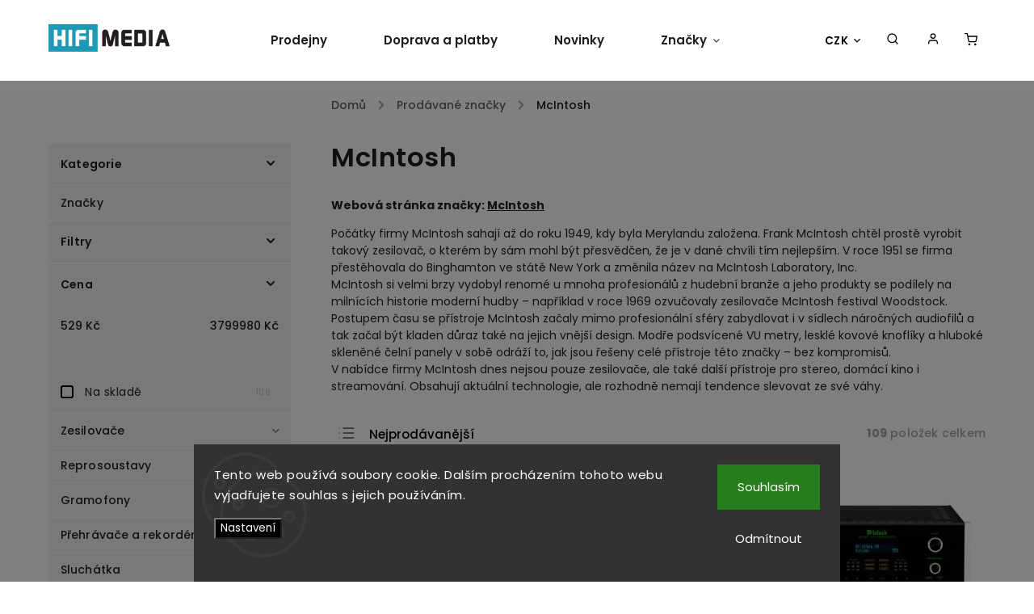

--- FILE ---
content_type: text/html; charset=utf-8
request_url: https://www.hifimedia.cz/mcintosh/
body_size: 35384
content:
<!doctype html><html lang="cs" dir="ltr" class="header-background-light external-fonts-loaded"><head><meta charset="utf-8" /><meta name="viewport" content="width=device-width,initial-scale=1" /><title>McIntosh - HIFI MEDIA</title><link rel="preconnect" href="https://cdn.myshoptet.com" /><link rel="dns-prefetch" href="https://cdn.myshoptet.com" /><link rel="preload" href="https://cdn.myshoptet.com/prj/dist/master/cms/libs/jquery/jquery-1.11.3.min.js" as="script" /><link href="https://cdn.myshoptet.com/prj/dist/master/cms/templates/frontend_templates/shared/css/font-face/poppins.css" rel="stylesheet"><script>
dataLayer = [];
dataLayer.push({'shoptet' : {
    "pageId": -24,
    "pageType": "article",
    "currency": "CZK",
    "currencyInfo": {
        "decimalSeparator": ",",
        "exchangeRate": 1,
        "priceDecimalPlaces": 0,
        "symbol": "K\u010d",
        "symbolLeft": 0,
        "thousandSeparator": " "
    },
    "language": "cs",
    "projectId": 150456,
    "cartInfo": {
        "id": null,
        "freeShipping": false,
        "freeShippingFrom": 5000,
        "leftToFreeGift": {
            "formattedPrice": "0 K\u010d",
            "priceLeft": 0
        },
        "freeGift": false,
        "leftToFreeShipping": {
            "priceLeft": 5000,
            "dependOnRegion": 0,
            "formattedPrice": "5 000 K\u010d"
        },
        "discountCoupon": [],
        "getNoBillingShippingPrice": {
            "withoutVat": 0,
            "vat": 0,
            "withVat": 0
        },
        "cartItems": [],
        "taxMode": "ORDINARY"
    },
    "cart": [],
    "customer": {
        "priceRatio": 1,
        "priceListId": 1,
        "groupId": null,
        "registered": false,
        "mainAccount": false
    }
}});
dataLayer.push({'cookie_consent' : {
    "marketing": "denied",
    "analytics": "denied"
}});
document.addEventListener('DOMContentLoaded', function() {
    shoptet.consent.onAccept(function(agreements) {
        if (agreements.length == 0) {
            return;
        }
        dataLayer.push({
            'cookie_consent' : {
                'marketing' : (agreements.includes(shoptet.config.cookiesConsentOptPersonalisation)
                    ? 'granted' : 'denied'),
                'analytics': (agreements.includes(shoptet.config.cookiesConsentOptAnalytics)
                    ? 'granted' : 'denied')
            },
            'event': 'cookie_consent'
        });
    });
});
</script>

<!-- Google Tag Manager -->
<script>(function(w,d,s,l,i){w[l]=w[l]||[];w[l].push({'gtm.start':
new Date().getTime(),event:'gtm.js'});var f=d.getElementsByTagName(s)[0],
j=d.createElement(s),dl=l!='dataLayer'?'&l='+l:'';j.async=true;j.src=
'https://www.googletagmanager.com/gtm.js?id='+i+dl;f.parentNode.insertBefore(j,f);
})(window,document,'script','dataLayer','GTM-WLL2J7S');</script>
<!-- End Google Tag Manager -->

<meta property="og:type" content="website"><meta property="og:site_name" content="hifimedia.cz"><meta property="og:url" content="https://www.hifimedia.cz/mcintosh/"><meta property="og:title" content="McIntosh - HIFI MEDIA"><meta name="author" content="HIFI MEDIA"><meta name="web_author" content="Shoptet.cz"><meta name="dcterms.rightsHolder" content="www.hifimedia.cz"><meta name="robots" content="index,follow"><meta property="og:image" content="https://cdn.myshoptet.com/usr/www.hifimedia.cz/user/logos/logo_hm.png?t=1768945301"><meta property="og:description" content="McIntosh"><meta name="description" content="McIntosh"><meta name="google-site-verification" content="120179756"><style>:root {--color-primary: #1C96B7;--color-primary-h: 193;--color-primary-s: 73%;--color-primary-l: 41%;--color-primary-hover: #1C96B7;--color-primary-hover-h: 193;--color-primary-hover-s: 73%;--color-primary-hover-l: 41%;--color-secondary: #000000;--color-secondary-h: 0;--color-secondary-s: 0%;--color-secondary-l: 0%;--color-secondary-hover: #221E1F;--color-secondary-hover-h: 345;--color-secondary-hover-s: 6%;--color-secondary-hover-l: 13%;--color-tertiary: #1C96B7;--color-tertiary-h: 193;--color-tertiary-s: 73%;--color-tertiary-l: 41%;--color-tertiary-hover: #000000;--color-tertiary-hover-h: 0;--color-tertiary-hover-s: 0%;--color-tertiary-hover-l: 0%;--color-header-background: #ffffff;--template-font: "Poppins";--template-headings-font: "Poppins";--header-background-url: none;--cookies-notice-background: #1A1937;--cookies-notice-color: #F8FAFB;--cookies-notice-button-hover: #f5f5f5;--cookies-notice-link-hover: #27263f;--templates-update-management-preview-mode-content: "Náhled aktualizací šablony je aktivní pro váš prohlížeč."}</style>
<link rel="next" href="/mcintosh/strana-2/" />    <script>var shoptet = shoptet || {};</script>
    <script src="https://cdn.myshoptet.com/prj/dist/master/shop/dist/main-3g-header.js.05f199e7fd2450312de2.js"></script>
<!-- User include --><!-- service 734(379) html code header -->
<script src="https://ajax.googleapis.com/ajax/libs/webfont/1.6.26/webfont.js"></script>

<style>
.not-working {background-color: black;color:white;width:100%;height:100%;position:fixed;top:0;left:0;z-index:9999999;text-align:center;padding:50px;}
</style>

<link rel="stylesheet" href="https://cdnjs.cloudflare.com/ajax/libs/twitter-bootstrap/4.4.1/css/bootstrap-grid.min.css" />
<link rel="stylesheet" href="https://code.jquery.com/ui/1.12.0/themes/smoothness/jquery-ui.min.css">
<link rel="stylesheet" href="https://cdn.myshoptet.com/usr/shoptet.tomashlad.eu/user/documents/extras/shoptet-font/font.css"/>
<link rel="stylesheet" href="https://cdn.jsdelivr.net/npm/slick-carousel@1.8.1/slick/slick.css" />

<link rel="stylesheet" href="https://cdn.myshoptet.com/usr/shoptet.tomashlad.eu/user/documents/extras/opal/animate.css">
<link rel="stylesheet" href="https://cdn.myshoptet.com/usr/shoptet.tomashlad.eu/user/documents/extras/opal/screen.min.css?v=1494">

<style>

@media only screen and (max-width: 767px) {
.top-navigation-menu {
    display: none !important;
}
}


body, .search fieldset input, input, .form-control, button, .button {
        font-family: 'Poppins', sans-serif;
    }

select {
    font: 500 14px Poppins;
}


.flags .flag.flag-new, .welcome-wrapper h1:before, input[type="checkbox"]:checked:after, .cart-table .related .cart-related-button .btn, .ordering-process .cart-content.checkout-box-wrapper,  .ordering-process .checkout-box, .top-navigation-bar .nav-part .top-navigation-tools .top-nav-button-account, .ordering-process .cart-empty .col-md-4 .cart-content, .in-klient #content table thead, .in-objednavky #content table thead, .in-klient-hodnoceni #content table thead, .in-klient-diskuze #content table thead, .ui-slider-horizontal .ui-slider-range {
background-color: #1C96B7;
}

.button, .products .product button, .products .product .btn, .btn.btn-primary, button, .btn, .btn-primary, #filters #clear-filters a {
background-color: #000000;
}

.button:hover, .products .product button:hover, .products .product .btn:hover, .btn.btn-primary:hover, button:hover, .btn:hover, btn-primary:hover, .products .product .btn:hover, #filters #clear-filters a:hover {
background-color: #221E1F;
color: #fff;
}

.hp-ratings.container .ratings-list .votes-wrap .vote-wrap .vote-header .vote-pic .vote-initials, #content-wrapper .vote-initials {
background-color: #1C96B7 !important;
color: #fff !important;
}

 .flags .flag.flag-new:after, .menu-helper ul li a:hover {
    color:  #1C96B7 !important;
}

.product-top .add-to-cart button:hover, .add-to-cart-button.btn:hover, .cart-content .next-step .btn:hover {
    background: #221E1F;
}

.products-block.products .product button, .products-block.products .product .btn, .cart-content .next-step .btn, .product-top .add-to-cart button, .product-top .add-to-cart .btn {
    background: #000000;
}

.products-block.products .product button:hover, .products-block.products .product .btn:hover, .cart-content .next-step .btn:hover, .product-top .add-to-cart button:hover, .product-top .add-to-cart .btn:hover {
    background:  #221E1F;
}

a {
color: #222222;
}

.content-wrapper p a, .product-top .price-line .price-final, .subcategories li a:hover, .category-header input[type="radio"] + label:hover,  .ui-slider-horizontal .ui-slider-handle, .product-top .price-line .price-fina, .shp-tabs .shp-tab-link:hover, .type-detail .tab-content .detail-parameters th a, .type-detail .tab-content .detail-parameters td a, .product-top .p-detail-info > div a, .sidebar .filters-wrapper .toggle-filters {
color: #1C96B7;
}

.sidebar .box.client-center-box ul .logout a {
color: #1C96B7 !important;
}

a:hover, #header .navigation-buttons .btn .cart-price, .products .product .ratings-wrapper .stars .star, .product-top .p-detail-info .stars-wrapper .stars .star, .products .product .prices .price-final strong, ol.top-products li a strong, .categories .topic.active > a, .categories ul.expanded li.active a, .product-top .p-detail-info > div:last-child a, ol.cart-header li.active strong span, ul.manufacturers h2, #navigation ul.menu-level-1 > li > a:hover  {
color: #1C96B7;
}

#header .navigation-buttons .btn.cart-count i, #ratingWrapper .link-like {
cursor: pointer,;
background: #000000;
color: #fff;
}

#header .navigation-buttons .btn:before, .category-header input[type="radio"]:checked + label, .shp-tabs-holder ul.shp-tabs li.active a {
cursor: pointer,;
color: #000000;
}

.shp-tabs-holder ul.shp-tabs li.active a {
border-color: #000000;
}

input[type="checkbox"]:checked:before, input[type="checkbox"]:checked + label::before, input[type="radio"]:checked + label::before, .sidebar .box.client-center-box ul .logout a, .sidebar .filters-wrapper .toggle-filters {
  border-color: #1C96B7;
}

#carousel .carousel-slide-caption h2:before,
.h4::after, .content h4::after, .category-title::after, .p-detail-inner h1::after, h1:after, article h1::after, h4.homepage-group-title::after, .h4.homepage-group-title::after, footer h4:before, .products-related-header:after, ol.cart-header li.active strong span::before, ol.cart-header li.completed a span::before, input[type="checkbox"]:checked + label::after, input[type="radio"]:checked + label::after, .latest-contribution-wrapper h2:before, .price-range > div {
    background: #1C96B7;
}

.sidebar .box-poll .poll-result > div {
  border-color: #1C96B7;
  background-color: #1C96B7;
}

@media only screen and (max-width: 768px) {
.top-navigation-bar .nav-part .responsive-tools a[data-target="navigation"] {
    background: #1C96B7;
}
}
@media only screen and (max-width: 767px) {
.search-window-visible .search {overflow:visible !important;}
}

.required-asterisk:after {content: "*";padding-left: 0.5ch;color: #d63500;}
.copyright .podpis {display:block !important;}
.product-top .social-buttons-wrapper .social-buttons {z-index:1;}
#filters .slider-wrapper {width:100%;}
.footer-socials .contact-box>strong {display: none;}
.footer-banners .footer-banner img {width: 100%;max-width: 100%;height: auto;max-height: none;}
  .filters-unveil-button-wrapper a.unveil-button {line-height:55px;}
.newsletter .sr-only {clip: auto;height: auto;margin: 0;overflow: auto;position: relative;width: auto;}
.extended-banner-texts:empty {display:none;}
.extended-banner-texts < span:empty {display:none;}
.footer-links-icons {display:none;}
.advanced-filters-wrapper>div {padding-top:3px;}
.extended-banner-texts:empty {display: none !important;}
#carousel a {color: white;}
footer #formLogin .btn, footer #formLogin button, footer .search .btn, footer .search button {
    text-align: center;
    padding: 0 10px;
}
.sidebar-inner .subscribe-form button {padding:0;}
.in-index .products-block.products .slick-track {display:flex;}
.wrong-template {
    text-align: center;
    padding: 30px;
    background: #000;
    color: #fff;
    font-size: 20px;
    position: fixed;
    width: 100%;
    height: 100%;
    z-index: 99999999;
    top: 0;
    left: 0;
    padding-top: 20vh;
}
.wrong-template span {
    display: block;
    font-size: 15px;
    margin-top: 25px;
    opacity: 0.7;
}
.wrong-template span a {color: #fff; text-decoration: underline;}
@media only screen and (max-width: 1200px) {
    .type-detail .shp-tabs-wrapper .row {
        width:100%
    }
}
.advanced-parameter-inner img, .products-inline img {height:auto;}
img {height: auto;}
</style>
<style>
#carousel .carousel-inner:not(.tokyo-tools) {min-height:0 !important;}
#checkoutContent .form-group .form-control.hide {display: none;}
</style>
<!-- api 1612(1202) html code header -->
<script id='pixel-chaty' async='true' src='https://cdn.chaty.app/pixel.js?id=xzeq23Ic'></script>
<!-- project html code header -->
<style>

aside #categories {
	display: flex;
  flex-flow: column;
}

#cat-manufacturers {
	order: -1;
}
#content img {height:auto;}

.news-wrapper .news-item .image img {width: 100%;height: auto;min-width: 0;min-height: 0 !important;position: relative;transform: none;left: 0;top: 0;max-height: none;}
.news-wrapper .news-item .image {height:auto;}
.homepage-box.welcome-wrapper h1, .homepage-box.welcome-wrapper p {max-width:100%;width:100%;}
@media only screen and (min-width: 992px) {
footer .custom-footer>div {width:25%;}
}
@media only screen and (max-width: 1200px) {
.custom-banners-line .custom-banner .banner-caption p {font-size:11px;}
.custom-banners-line .custom-banner .banner-caption h3 {font-size:22px;}
}
#content img {object-fit:cover;}
#footer .validator-msg-holder {background-color: white;}
.newsletter2 button {background-color:white;color:black;}
.newsletter2 button .sr-only {display:block;}
.newsletter2 input[type=checkbox]+label:before {border-color:white !important;}
.newsletter2 a {display: inline-block;}
.extended.newsletter {display: none;}
</style>
<!-- /User include --><link rel="shortcut icon" href="/favicon.ico" type="image/x-icon" /><link rel="canonical" href="https://www.hifimedia.cz/mcintosh/" />    <script>
        var _hwq = _hwq || [];
        _hwq.push(['setKey', 'TKzVMNZbJCpCUmjR3JrJSxABaY8EPn7h1MFw']);
        _hwq.push(['setTopPos', '300']);
        _hwq.push(['showWidget', '21']);
        (function() {
            var ho = document.createElement('script');
            ho.src = 'https://cz.im9.cz/direct/i/gjs.php?n=wdgt&sak=TKzVMNZbJCpCUmjR3JrJSxABaY8EPn7h1MFw';
            var s = document.getElementsByTagName('script')[0]; s.parentNode.insertBefore(ho, s);
        })();
    </script>
<script>!function(){var t={9196:function(){!function(){var t=/\[object (Boolean|Number|String|Function|Array|Date|RegExp)\]/;function r(r){return null==r?String(r):(r=t.exec(Object.prototype.toString.call(Object(r))))?r[1].toLowerCase():"object"}function n(t,r){return Object.prototype.hasOwnProperty.call(Object(t),r)}function e(t){if(!t||"object"!=r(t)||t.nodeType||t==t.window)return!1;try{if(t.constructor&&!n(t,"constructor")&&!n(t.constructor.prototype,"isPrototypeOf"))return!1}catch(t){return!1}for(var e in t);return void 0===e||n(t,e)}function o(t,r,n){this.b=t,this.f=r||function(){},this.d=!1,this.a={},this.c=[],this.e=function(t){return{set:function(r,n){u(c(r,n),t.a)},get:function(r){return t.get(r)}}}(this),i(this,t,!n);var e=t.push,o=this;t.push=function(){var r=[].slice.call(arguments,0),n=e.apply(t,r);return i(o,r),n}}function i(t,n,o){for(t.c.push.apply(t.c,n);!1===t.d&&0<t.c.length;){if("array"==r(n=t.c.shift()))t:{var i=n,a=t.a;if("string"==r(i[0])){for(var f=i[0].split("."),s=f.pop(),p=(i=i.slice(1),0);p<f.length;p++){if(void 0===a[f[p]])break t;a=a[f[p]]}try{a[s].apply(a,i)}catch(t){}}}else if("function"==typeof n)try{n.call(t.e)}catch(t){}else{if(!e(n))continue;for(var l in n)u(c(l,n[l]),t.a)}o||(t.d=!0,t.f(t.a,n),t.d=!1)}}function c(t,r){for(var n={},e=n,o=t.split("."),i=0;i<o.length-1;i++)e=e[o[i]]={};return e[o[o.length-1]]=r,n}function u(t,o){for(var i in t)if(n(t,i)){var c=t[i];"array"==r(c)?("array"==r(o[i])||(o[i]=[]),u(c,o[i])):e(c)?(e(o[i])||(o[i]={}),u(c,o[i])):o[i]=c}}window.DataLayerHelper=o,o.prototype.get=function(t){var r=this.a;t=t.split(".");for(var n=0;n<t.length;n++){if(void 0===r[t[n]])return;r=r[t[n]]}return r},o.prototype.flatten=function(){this.b.splice(0,this.b.length),this.b[0]={},u(this.a,this.b[0])}}()}},r={};function n(e){var o=r[e];if(void 0!==o)return o.exports;var i=r[e]={exports:{}};return t[e](i,i.exports,n),i.exports}n.n=function(t){var r=t&&t.__esModule?function(){return t.default}:function(){return t};return n.d(r,{a:r}),r},n.d=function(t,r){for(var e in r)n.o(r,e)&&!n.o(t,e)&&Object.defineProperty(t,e,{enumerable:!0,get:r[e]})},n.o=function(t,r){return Object.prototype.hasOwnProperty.call(t,r)},function(){"use strict";n(9196)}()}();</script>    <!-- Global site tag (gtag.js) - Google Analytics -->
    <script async src="https://www.googletagmanager.com/gtag/js?id=G-T5EF6M4LNC"></script>
    <script>
        
        window.dataLayer = window.dataLayer || [];
        function gtag(){dataLayer.push(arguments);}
        

                    console.debug('default consent data');

            gtag('consent', 'default', {"ad_storage":"denied","analytics_storage":"denied","ad_user_data":"denied","ad_personalization":"denied","wait_for_update":500});
            dataLayer.push({
                'event': 'default_consent'
            });
        
        gtag('js', new Date());

        
                gtag('config', 'G-T5EF6M4LNC', {"groups":"GA4","send_page_view":false,"content_group":"article","currency":"CZK","page_language":"cs"});
        
                gtag('config', 'AW-696135203', {"allow_enhanced_conversions":true});
        
        
        
        
        
                    gtag('event', 'page_view', {"send_to":"GA4","page_language":"cs","content_group":"article","currency":"CZK"});
        
        
        
        
        
        
        
        
        
        
        
        
        
        document.addEventListener('DOMContentLoaded', function() {
            if (typeof shoptet.tracking !== 'undefined') {
                for (var id in shoptet.tracking.bannersList) {
                    gtag('event', 'view_promotion', {
                        "send_to": "UA",
                        "promotions": [
                            {
                                "id": shoptet.tracking.bannersList[id].id,
                                "name": shoptet.tracking.bannersList[id].name,
                                "position": shoptet.tracking.bannersList[id].position
                            }
                        ]
                    });
                }
            }

            shoptet.consent.onAccept(function(agreements) {
                if (agreements.length !== 0) {
                    console.debug('gtag consent accept');
                    var gtagConsentPayload =  {
                        'ad_storage': agreements.includes(shoptet.config.cookiesConsentOptPersonalisation)
                            ? 'granted' : 'denied',
                        'analytics_storage': agreements.includes(shoptet.config.cookiesConsentOptAnalytics)
                            ? 'granted' : 'denied',
                                                                                                'ad_user_data': agreements.includes(shoptet.config.cookiesConsentOptPersonalisation)
                            ? 'granted' : 'denied',
                        'ad_personalization': agreements.includes(shoptet.config.cookiesConsentOptPersonalisation)
                            ? 'granted' : 'denied',
                        };
                    console.debug('update consent data', gtagConsentPayload);
                    gtag('consent', 'update', gtagConsentPayload);
                    dataLayer.push(
                        { 'event': 'update_consent' }
                    );
                }
            });
        });
    </script>
</head><body class="desktop id--24 in-znacka template-11 type-manufacturer-detail multiple-columns-body columns-3 blank-mode blank-mode-css ums_forms_redesign--off ums_a11y_category_page--on ums_discussion_rating_forms--off ums_flags_display_unification--on ums_a11y_login--on mobile-header-version-0">
        <div id="fb-root"></div>
        <script>
            window.fbAsyncInit = function() {
                FB.init({
//                    appId            : 'your-app-id',
                    autoLogAppEvents : true,
                    xfbml            : true,
                    version          : 'v19.0'
                });
            };
        </script>
        <script async defer crossorigin="anonymous" src="https://connect.facebook.net/cs_CZ/sdk.js"></script>
<!-- Google Tag Manager (noscript) -->
<noscript><iframe src="https://www.googletagmanager.com/ns.html?id=GTM-WLL2J7S"
height="0" width="0" style="display:none;visibility:hidden"></iframe></noscript>
<!-- End Google Tag Manager (noscript) -->

    <div class="siteCookies siteCookies--bottom siteCookies--dark js-siteCookies" role="dialog" data-testid="cookiesPopup" data-nosnippet>
        <div class="siteCookies__form">
            <div class="siteCookies__content">
                <div class="siteCookies__text">
                    Tento web používá soubory cookie. Dalším procházením tohoto webu vyjadřujete souhlas s jejich používáním.
                </div>
                <p class="siteCookies__links">
                    <button class="siteCookies__link js-cookies-settings" aria-label="Nastavení cookies" data-testid="cookiesSettings">Nastavení</button>
                </p>
            </div>
            <div class="siteCookies__buttonWrap">
                                    <button class="siteCookies__button js-cookiesConsentSubmit" value="reject" aria-label="Odmítnout cookies" data-testid="buttonCookiesReject">Odmítnout</button>
                                <button class="siteCookies__button js-cookiesConsentSubmit" value="all" aria-label="Přijmout cookies" data-testid="buttonCookiesAccept">Souhlasím</button>
            </div>
        </div>
        <script>
            document.addEventListener("DOMContentLoaded", () => {
                const siteCookies = document.querySelector('.js-siteCookies');
                document.addEventListener("scroll", shoptet.common.throttle(() => {
                    const st = document.documentElement.scrollTop;
                    if (st > 1) {
                        siteCookies.classList.add('siteCookies--scrolled');
                    } else {
                        siteCookies.classList.remove('siteCookies--scrolled');
                    }
                }, 100));
            });
        </script>
    </div>
<a href="#content" class="skip-link sr-only">Přejít na obsah</a><div class="overall-wrapper"><div class="user-action"><div class="container">
    <div class="user-action-in">
                    <div id="login" class="user-action-login popup-widget login-widget" role="dialog" aria-labelledby="loginHeading">
        <div class="popup-widget-inner">
                            <h2 id="loginHeading">Přihlášení k vašemu účtu</h2><div id="customerLogin"><form action="/action/Customer/Login/" method="post" id="formLoginIncluded" class="csrf-enabled formLogin" data-testid="formLogin"><input type="hidden" name="referer" value="" /><div class="form-group"><div class="input-wrapper email js-validated-element-wrapper no-label"><input type="email" name="email" class="form-control" autofocus placeholder="E-mailová adresa (např. jan@novak.cz)" data-testid="inputEmail" autocomplete="email" required /></div></div><div class="form-group"><div class="input-wrapper password js-validated-element-wrapper no-label"><input type="password" name="password" class="form-control" placeholder="Heslo" data-testid="inputPassword" autocomplete="current-password" required /><span class="no-display">Nemůžete vyplnit toto pole</span><input type="text" name="surname" value="" class="no-display" /></div></div><div class="form-group"><div class="login-wrapper"><button type="submit" class="btn btn-secondary btn-text btn-login" data-testid="buttonSubmit">Přihlásit se</button><div class="password-helper"><a href="/registrace/" data-testid="signup" rel="nofollow">Nová registrace</a><a href="/klient/zapomenute-heslo/" rel="nofollow">Zapomenuté heslo</a></div></div></div></form>
</div>                    </div>
    </div>

                            <div id="cart-widget" class="user-action-cart popup-widget cart-widget loader-wrapper" data-testid="popupCartWidget" role="dialog" aria-hidden="true">
    <div class="popup-widget-inner cart-widget-inner place-cart-here">
        <div class="loader-overlay">
            <div class="loader"></div>
        </div>
    </div>

    <div class="cart-widget-button">
        <a href="/kosik/" class="btn btn-conversion" id="continue-order-button" rel="nofollow" data-testid="buttonNextStep">Pokračovat do košíku</a>
    </div>
</div>
            </div>
</div>
</div><div class="top-navigation-bar" data-testid="topNavigationBar">

    <div class="container">

        <div class="top-navigation-contacts">
            <strong>Zákaznická podpora:</strong><a href="tel:+420733777228" class="project-phone" aria-label="Zavolat na +420733777228" data-testid="contactboxPhone"><span>+420 733 777 228</span></a><a href="mailto:info@hifimedia.cz" class="project-email" data-testid="contactboxEmail"><span>info@hifimedia.cz</span></a>        </div>

                            <div class="top-navigation-menu">
                <div class="top-navigation-menu-trigger"></div>
                <ul class="top-navigation-bar-menu">
                                            <li class="top-navigation-menu-item-1379">
                            <a href="/kontakt/">Kontakt</a>
                        </li>
                                            <li class="top-navigation-menu-item-27">
                            <a href="/doprava-platby/">Doprava a platby</a>
                        </li>
                                            <li class="top-navigation-menu-item-1662">
                            <a href="/vraceni-zbozi/">Vrácení zboží</a>
                        </li>
                                            <li class="top-navigation-menu-item-39">
                            <a href="/obchodni-podminky/">Obchodní podmínky</a>
                        </li>
                                            <li class="top-navigation-menu-item-1628">
                            <a href="/podminky-ochrany-osobnich-udaju/">Podmínky ochrany osobních údajů</a>
                        </li>
                                    </ul>
                <ul class="top-navigation-bar-menu-helper"></ul>
            </div>
        
        <div class="top-navigation-tools top-navigation-tools--language">
            <div class="responsive-tools">
                <a href="#" class="toggle-window" data-target="search" aria-label="Hledat" data-testid="linkSearchIcon"></a>
                                                            <a href="#" class="toggle-window" data-target="login"></a>
                                                    <a href="#" class="toggle-window" data-target="navigation" aria-label="Menu" data-testid="hamburgerMenu"></a>
            </div>
                <div class="dropdown">
        <span>Ceny v:</span>
        <button id="topNavigationDropdown" type="button" data-toggle="dropdown" aria-haspopup="true" aria-expanded="false">
            CZK
            <span class="caret"></span>
        </button>
        <ul class="dropdown-menu" aria-labelledby="topNavigationDropdown"><li><a href="/action/Currency/changeCurrency/?currencyCode=CZK" rel="nofollow">CZK</a></li><li><a href="/action/Currency/changeCurrency/?currencyCode=EUR" rel="nofollow">EUR</a></li></ul>
    </div>
            <button class="top-nav-button top-nav-button-login toggle-window" type="button" data-target="login" aria-haspopup="dialog" aria-controls="login" aria-expanded="false" data-testid="signin"><span>Přihlášení</span></button>        </div>

    </div>

</div>
<header id="header"><div class="container navigation-wrapper">
    <div class="header-top">
        <div class="site-name-wrapper">
            <div class="site-name"><a href="/" data-testid="linkWebsiteLogo"><img src="https://cdn.myshoptet.com/usr/www.hifimedia.cz/user/logos/logo_hm.png" alt="HIFI MEDIA" fetchpriority="low" /></a></div>        </div>
        <div class="search" itemscope itemtype="https://schema.org/WebSite">
            <meta itemprop="headline" content="Prodávané značky"/><meta itemprop="url" content="https://www.hifimedia.cz"/><meta itemprop="text" content="McIntosh"/>            <form action="/action/ProductSearch/prepareString/" method="post"
    id="formSearchForm" class="search-form compact-form js-search-main"
    itemprop="potentialAction" itemscope itemtype="https://schema.org/SearchAction" data-testid="searchForm">
    <fieldset>
        <meta itemprop="target"
            content="https://www.hifimedia.cz/vyhledavani/?string={string}"/>
        <input type="hidden" name="language" value="cs"/>
        
            
<input
    type="search"
    name="string"
        class="query-input form-control search-input js-search-input"
    placeholder="Napište, co hledáte"
    autocomplete="off"
    required
    itemprop="query-input"
    aria-label="Vyhledávání"
    data-testid="searchInput"
>
            <button type="submit" class="btn btn-default" data-testid="searchBtn">Hledat</button>
        
    </fieldset>
</form>
        </div>
        <div class="navigation-buttons">
                
    <a href="/kosik/" class="btn btn-icon toggle-window cart-count" data-target="cart" data-hover="true" data-redirect="true" data-testid="headerCart" rel="nofollow" aria-haspopup="dialog" aria-expanded="false" aria-controls="cart-widget">
        
                <span class="sr-only">Nákupní košík</span>
        
            <span class="cart-price visible-lg-inline-block" data-testid="headerCartPrice">
                                    Prázdný košík                            </span>
        
    
            </a>
        </div>
    </div>
    <nav id="navigation" aria-label="Hlavní menu" data-collapsible="true"><div class="navigation-in menu"><ul class="menu-level-1" role="menubar" data-testid="headerMenuItems"><li class="menu-item-1391" role="none"><a href="/prodejny/" data-testid="headerMenuItem" role="menuitem" aria-expanded="false"><b>Prodejny</b></a></li>
<li class="menu-item-27" role="none"><a href="/doprava-platby/" data-testid="headerMenuItem" role="menuitem" aria-expanded="false"><b>Doprava a platby</b></a></li>
<li class="menu-item-682" role="none"><a href="/nase-novinky/" data-testid="headerMenuItem" role="menuitem" aria-expanded="false"><b>Novinky</b></a></li>
<li class="appended-category menu-item-708 ext" role="none"><a href="/zesilovace/"><b>Zesilovače</b><span class="submenu-arrow" role="menuitem"></span></a><ul class="menu-level-2 menu-level-2-appended" role="menu"><li class="menu-item-711" role="none"><a href="/receivery/" data-testid="headerMenuItem" role="menuitem"><span>Receivery</span></a></li><li class="menu-item-798" role="none"><a href="/integrovane-zesilovace/" data-testid="headerMenuItem" role="menuitem"><span>Integrované zesilovače</span></a></li><li class="menu-item-804" role="none"><a href="/predzesilovace/" data-testid="headerMenuItem" role="menuitem"><span>Předzesilovače</span></a></li><li class="menu-item-801" role="none"><a href="/koncove-zesilovace/" data-testid="headerMenuItem" role="menuitem"><span>Koncové zesilovače</span></a></li><li class="menu-item-942" role="none"><a href="/rozsirujici-moduly/" data-testid="headerMenuItem" role="menuitem"><span>Příslušenství a rozšiřující moduly</span></a></li><li class="menu-item-1367" role="none"><a href="/avzesilovace/" data-testid="headerMenuItem" role="menuitem"><span>AV zesilovače</span></a></li><li class="menu-item-1370" role="none"><a href="/avpredzesilovace/" data-testid="headerMenuItem" role="menuitem"><span>AV předzesilovače</span></a></li></ul></li><li class="appended-category menu-item-741 ext" role="none"><a href="/reprosoustavy/"><b>Reprosoustavy</b><span class="submenu-arrow" role="menuitem"></span></a><ul class="menu-level-2 menu-level-2-appended" role="menu"><li class="menu-item-762" role="none"><a href="/regalove/" data-testid="headerMenuItem" role="menuitem"><span>Regálové</span></a></li><li class="menu-item-765" role="none"><a href="/sloupove-reproduktory/" data-testid="headerMenuItem" role="menuitem"><span>Sloupové</span></a></li><li class="menu-item-873" role="none"><a href="/zvukove-projektory/" data-testid="headerMenuItem" role="menuitem"><span>Soundbary</span></a></li><li class="menu-item-774" role="none"><a href="/subwoofery/" data-testid="headerMenuItem" role="menuitem"><span>Subwoofery</span></a></li><li class="menu-item-960" role="none"><a href="/centralni/" data-testid="headerMenuItem" role="menuitem"><span>Centrální</span></a></li><li class="menu-item-996" role="none"><a href="/satelitni/" data-testid="headerMenuItem" role="menuitem"><span>Satelitní a efektové</span></a></li><li class="menu-item-993" role="none"><a href="/sestavy/" data-testid="headerMenuItem" role="menuitem"><span>Sestavy</span></a></li><li class="menu-item-768" role="none"><a href="/aktivni/" data-testid="headerMenuItem" role="menuitem"><span>Aktivní a bezdrátové</span></a></li><li class="menu-item-888" role="none"><a href="/venkovni/" data-testid="headerMenuItem" role="menuitem"><span>Venkovní </span></a></li><li class="menu-item-990" role="none"><a href="/vestavne-reproduktory/" data-testid="headerMenuItem" role="menuitem"><span>Vestavné </span></a></li><li class="menu-item-1610" role="none"><a href="/prislusenstvi-k-reprosoustavam/" data-testid="headerMenuItem" role="menuitem"><span>Příslušenství k reprosoustavám</span></a></li><li class="menu-item-948" role="none"><a href="/prislusenstvi-3/" data-testid="headerMenuItem" role="menuitem"><span>Stojany a držáky pro reproduktory</span></a></li><li class="menu-item-1640" role="none"><a href="/dolby-atmos/" data-testid="headerMenuItem" role="menuitem"><span>Dolby Atmos</span></a></li><li class="menu-item-1789" role="none"><a href="/instalacni/" data-testid="headerMenuItem" role="menuitem"><span>Instalační</span></a></li></ul></li><li class="appended-category menu-item-744 ext" role="none"><a href="/gramofony/"><b>Gramofony</b><span class="submenu-arrow" role="menuitem"></span></a><ul class="menu-level-2 menu-level-2-appended" role="menu"><li class="menu-item-1466" role="none"><a href="/raminka-ke-gramofonum/" data-testid="headerMenuItem" role="menuitem"><span>Ramínka ke gramofonům</span></a></li><li class="menu-item-1072" role="none"><a href="/gramofony-2/" data-testid="headerMenuItem" role="menuitem"><span>Gramofony</span></a></li><li class="menu-item-756" role="none"><a href="/gramofonove-predzesilovace/" data-testid="headerMenuItem" role="menuitem"><span>Gramofonové předzesilovače </span></a></li><li class="menu-item-777" role="none"><a href="/prenosky-jehly/" data-testid="headerMenuItem" role="menuitem"><span>Gramofonové přenosky a jehly </span></a></li><li class="menu-item-780" role="none"><a href="/prislusenstvi/" data-testid="headerMenuItem" role="menuitem"><span>Příslušenství</span></a></li></ul></li><li class="appended-category menu-item-951 ext" role="none"><a href="/prehravace/"><b>Přehrávače a rekordéry </b><span class="submenu-arrow" role="menuitem"></span></a><ul class="menu-level-2 menu-level-2-appended" role="menu"><li class="menu-item-1831" role="none"><a href="/sitove-audio/" data-testid="headerMenuItem" role="menuitem"><span>Síťové Audio</span></a></li><li class="menu-item-1834" role="none"><a href="/civkove-magnetofony/" data-testid="headerMenuItem" role="menuitem"><span>Cívkové magnetofony</span></a></li><li class="menu-item-882" role="none"><a href="/audio-streamer/" data-testid="headerMenuItem" role="menuitem"><span>Audio streamer</span></a></li><li class="menu-item-705" role="none"><a href="/cd-sacd-dvd-a-prehravace/" data-testid="headerMenuItem" role="menuitem"><span>CD přehrávače</span></a></li><li class="menu-item-690" role="none"><a href="/blu-ray-dvd-prehravace/" data-testid="headerMenuItem" role="menuitem"><span>DVD a Blu-ray přehrávače a rekordéry</span></a></li><li class="menu-item-753" role="none"><a href="/multimedialni-centra/" data-testid="headerMenuItem" role="menuitem"><span>Multimediální centra</span></a></li><li class="menu-item-966" role="none"><a href="/prenosne-prehravace/" data-testid="headerMenuItem" role="menuitem"><span>Přenosné audio</span></a></li><li class="menu-item-972" role="none"><a href="/tunery/" data-testid="headerMenuItem" role="menuitem"><span>Tunery</span></a></li><li class="menu-item-1490" role="none"><a href="/magnetofony/" data-testid="headerMenuItem" role="menuitem"><span>Cívkové magnetofony</span></a></li><li class="menu-item-1749" role="none"><a href="/bluetooth/" data-testid="headerMenuItem" role="menuitem"><span>Bluetooth</span></a></li></ul></li><li class="appended-category menu-item-792 ext" role="none"><a href="/sluchatka/"><b>Sluchátka</b><span class="submenu-arrow" role="menuitem"></span></a><ul class="menu-level-2 menu-level-2-appended" role="menu"><li class="menu-item-1005" role="none"><a href="/dratova/" data-testid="headerMenuItem" role="menuitem"><span>Drátová</span></a></li><li class="menu-item-999" role="none"><a href="/bezdratova/" data-testid="headerMenuItem" role="menuitem"><span>Bezdrátová</span></a></li><li class="menu-item-1680" role="none"><a href="/herni/" data-testid="headerMenuItem" role="menuitem"><span>Herní</span></a></li><li class="menu-item-957" role="none"><a href="/prislusenstvi-4/" data-testid="headerMenuItem" role="menuitem"><span>Příslušenství</span></a></li><li class="menu-item-963" role="none"><a href="/sluchatkove-predzesilovace/" data-testid="headerMenuItem" role="menuitem"><span>Sluchátkové zesilovače</span></a></li></ul></li><li class="appended-category menu-item-1502" role="none"><a href="/hi-fi-nabytek/"><b>HiFi nábytek</b></a></li><li class="appended-category menu-item-1475 ext" role="none"><a href="/hudebni-nosice/"><b>Hudební nosiče</b><span class="submenu-arrow" role="menuitem"></span></a><ul class="menu-level-2 menu-level-2-appended" role="menu"><li class="menu-item-1825" role="none"><a href="/mc-kazety/" data-testid="headerMenuItem" role="menuitem"><span>MC kazety</span></a></li><li class="menu-item-1100" role="none"><a href="/lp/" data-testid="headerMenuItem" role="menuitem"><span>Vinyly / LP</span></a></li><li class="menu-item-1478" role="none"><a href="/cd/" data-testid="headerMenuItem" role="menuitem"><span>CD</span></a></li><li class="menu-item-1520" role="none"><a href="/sacd/" data-testid="headerMenuItem" role="menuitem"><span>SACD</span></a></li></ul></li><li class="appended-category menu-item-1774 ext" role="none"><a href="/dalkove-ovladani-2/"><b>Dálkové ovládání</b><span class="submenu-arrow" role="menuitem"></span></a><ul class="menu-level-2 menu-level-2-appended" role="menu"><li class="menu-item-1777" role="none"><a href="/ovladace/" data-testid="headerMenuItem" role="menuitem"><span>Ovladače</span></a></li><li class="menu-item-1780" role="none"><a href="/kontrolery/" data-testid="headerMenuItem" role="menuitem"><span>Kontrolery</span></a></li><li class="menu-item-1783" role="none"><a href="/dotykove-panely/" data-testid="headerMenuItem" role="menuitem"><span>Dotykové panely</span></a></li><li class="menu-item-1786" role="none"><a href="/prislusenstvi-13/" data-testid="headerMenuItem" role="menuitem"><span>Příslušenství</span></a></li></ul></li><li class="appended-category menu-item-1091 ext" role="none"><a href="/tv--video--audio/"><b>TV, video, audio </b><span class="submenu-arrow" role="menuitem"></span></a><ul class="menu-level-2 menu-level-2-appended" role="menu"><li class="menu-item-1142" role="none"><a href="/sitove-pracky-a-filtry/" data-testid="headerMenuItem" role="menuitem"><span>Síťové pračky a filtry</span></a></li><li class="menu-item-750" role="none"><a href="/prevodniky/" data-testid="headerMenuItem" role="menuitem"><span>Převodníky</span></a></li><li class="menu-item-840" role="none"><a href="/televizory/" data-testid="headerMenuItem" role="menuitem"><span>Televize</span></a></li><li class="menu-item-1020" role="none"><a href="/platna/" data-testid="headerMenuItem" role="menuitem"><span>Projekční plátna</span></a></li><li class="menu-item-1017" role="none"><a href="/projektory/" data-testid="headerMenuItem" role="menuitem"><span>Projektory</span></a></li><li class="menu-item-684" role="none"><a href="/domaci-kino/" data-testid="headerMenuItem" role="menuitem"><span>Domácí kina</span></a></li><li class="menu-item-1121" role="none"><a href="/drzaky-a-stojany-na-tv-a-monitory/" data-testid="headerMenuItem" role="menuitem"><span>Držáky a stojany na TV a monitory</span></a></li><li class="menu-item-1118" role="none"><a href="/tv-a-video-prislusenstvi/" data-testid="headerMenuItem" role="menuitem"><span>TV, video, audio příslušenství</span></a></li></ul></li><li class="appended-category menu-item-933 ext" role="none"><a href="/kabely/"><b>Kabely</b><span class="submenu-arrow" role="menuitem"></span></a><ul class="menu-level-2 menu-level-2-appended" role="menu"><li class="menu-item-1415" role="none"><a href="/usb-kabely/" data-testid="headerMenuItem" role="menuitem"><span>USB kabely</span></a></li><li class="menu-item-1454" role="none"><a href="/displayport-kabely/" data-testid="headerMenuItem" role="menuitem"><span>DisplayPort kabely</span></a></li><li class="menu-item-1487" role="none"><a href="/opleteni-kabelu/" data-testid="headerMenuItem" role="menuitem"><span>Opletení kabelů</span></a></li><li class="menu-item-1148" role="none"><a href="/satelitni-a-antenni/" data-testid="headerMenuItem" role="menuitem"><span>Satelitní a anténní </span></a></li><li class="menu-item-975" role="none"><a href="/reproduktorove-kabely/" data-testid="headerMenuItem" role="menuitem"><span>Reproduktorové kabely</span></a></li><li class="menu-item-978" role="none"><a href="/signalove-kabely/" data-testid="headerMenuItem" role="menuitem"><span>Signálové kabely</span></a></li><li class="menu-item-981" role="none"><a href="/hdmi-kabely/" data-testid="headerMenuItem" role="menuitem"><span>HDMI kabely</span></a></li><li class="menu-item-984" role="none"><a href="/digitalni-kabely/" data-testid="headerMenuItem" role="menuitem"><span>Digitální kabely</span></a></li><li class="menu-item-987" role="none"><a href="/xlr-kabely/" data-testid="headerMenuItem" role="menuitem"><span>XLR kabely</span></a></li><li class="menu-item-1154" role="none"><a href="/datove-kabely/" data-testid="headerMenuItem" role="menuitem"><span>Datové kabely</span></a></li><li class="menu-item-1361" role="none"><a href="/napajeci-kabely/" data-testid="headerMenuItem" role="menuitem"><span>Napájecí kabely</span></a></li><li class="menu-item-1136" role="none"><a href="/konektory/" data-testid="headerMenuItem" role="menuitem"><span>Konektory - Redukce</span></a></li><li class="menu-item-1355" role="none"><a href="/prislusenstvi-5/" data-testid="headerMenuItem" role="menuitem"><span>Příslušenství</span></a></li></ul></li><li class="appended-category menu-item-834" role="none"><a href="/mini-systemy/"><b>Hi-Fi systémy</b></a></li><li class="appended-category menu-item-846 ext" role="none"><a href="/multiroom/"><b>Multiroom</b><span class="submenu-arrow" role="menuitem"></span></a><ul class="menu-level-2 menu-level-2-appended" role="menu"><li class="menu-item-849" role="none"><a href="/jednotky-se-zesilovacem/" data-testid="headerMenuItem" role="menuitem"><span>Jednotky se zesilovačem</span></a></li><li class="menu-item-852" role="none"><a href="/jednotky-bez-zesilovace/" data-testid="headerMenuItem" role="menuitem"><span>Jednotky bez zesilovače</span></a></li><li class="menu-item-855" role="none"><a href="/prenosne-jednotky/" data-testid="headerMenuItem" role="menuitem"><span>Přenosné jednotky</span></a></li><li class="menu-item-858" role="none"><a href="/subwoofery-3/" data-testid="headerMenuItem" role="menuitem"><span>Subwoofery</span></a></li><li class="menu-item-861" role="none"><a href="/soundbary/" data-testid="headerMenuItem" role="menuitem"><span>Soundbary</span></a></li><li class="menu-item-1460" role="none"><a href="/prislusenstvi-8/" data-testid="headerMenuItem" role="menuitem"><span>Příslušenství</span></a></li></ul></li><li class="appended-category menu-item-1029 ext" role="none"><a href="/instalacni-prvky/"><b>Instalační prvky</b><span class="submenu-arrow" role="menuitem"></span></a><ul class="menu-level-2 menu-level-2-appended" role="menu"><li class="menu-item-1400" role="none"><a href="/rozbocovace/" data-testid="headerMenuItem" role="menuitem"><span>Rozbočovače</span></a></li><li class="menu-item-1418" role="none"><a href="/video-konference/" data-testid="headerMenuItem" role="menuitem"><span>Video konference</span></a></li><li class="menu-item-1421" role="none"><a href="/instalacni-zesilovace/" data-testid="headerMenuItem" role="menuitem"><span>Instalační zesilovače</span></a></li><li class="menu-item-1430" role="none"><a href="/ridici-systemy/" data-testid="headerMenuItem" role="menuitem"><span>Řídicí systémy</span></a></li><li class="menu-item-1469" role="none"><a href="/prislusenstvi-9/" data-testid="headerMenuItem" role="menuitem"><span>Příslušenství</span></a></li><li class="menu-item-1484" role="none"><a href="/napajeni-230-v/" data-testid="headerMenuItem" role="menuitem"><span>Napájení 230 V</span></a></li><li class="menu-item-1729" role="none"><a href="/prevodniky-2/" data-testid="headerMenuItem" role="menuitem"><span>Převodníky</span></a></li><li class="menu-item-1346" role="none"><a href="/akusticke-panely/" data-testid="headerMenuItem" role="menuitem"><span>Akustické panely</span></a></li><li class="menu-item-1032" role="none"><a href="/extendery/" data-testid="headerMenuItem" role="menuitem"><span>Přenašeče signálu a vzdálený přístup </span></a></li><li class="menu-item-1056" role="none"><a href="/prepinace/" data-testid="headerMenuItem" role="menuitem"><span>Přepínače</span></a></li></ul></li><li class="appended-category menu-item-1686 ext" role="none"><a href="/ozvucovaci-technika/"><b>Ozvučovací technika</b><span class="submenu-arrow" role="menuitem"></span></a><ul class="menu-level-2 menu-level-2-appended" role="menu"><li class="menu-item-1743" role="none"><a href="/prislusenstvi-12/" data-testid="headerMenuItem" role="menuitem"><span>Příslušenství</span></a></li><li class="menu-item-1689" role="none"><a href="/mixazni-pulty/" data-testid="headerMenuItem" role="menuitem"><span>Mixážní pulty</span></a></li><li class="menu-item-1692" role="none"><a href="/prislusenstvi-10/" data-testid="headerMenuItem" role="menuitem"><span>Příslušenství</span></a></li><li class="menu-item-1695" role="none"><a href="/zesilovace-3/" data-testid="headerMenuItem" role="menuitem"><span>Zesilovače</span></a></li><li class="menu-item-1698" role="none"><a href="/reproboxy/" data-testid="headerMenuItem" role="menuitem"><span>Reproboxy</span></a></li><li class="menu-item-1707" role="none"><a href="/mikrofony/" data-testid="headerMenuItem" role="menuitem"><span>Mikrofony</span></a></li></ul></li><li class="appended-category menu-item-1553 ext" role="none"><a href="/auto-hi-fi/"><b>Auto Hi-Fi</b><span class="submenu-arrow" role="menuitem"></span></a><ul class="menu-level-2 menu-level-2-appended" role="menu"><li class="menu-item-1583" role="none"><a href="/autoradia-s-cd/" data-testid="headerMenuItem" role="menuitem"><span>Autorádia s CD</span></a></li><li class="menu-item-1580" role="none"><a href="/digitalni-prijimace/" data-testid="headerMenuItem" role="menuitem"><span>Digitální přijímače</span></a></li><li class="menu-item-1571" role="none"><a href="/kabely-2/" data-testid="headerMenuItem" role="menuitem"><span>Kabely</span></a></li><li class="menu-item-1592" role="none"><a href="/kamery/" data-testid="headerMenuItem" role="menuitem"><span>Kamery</span></a></li><li class="menu-item-1568" role="none"><a href="/monitory/" data-testid="headerMenuItem" role="menuitem"><span>Monitory</span></a></li><li class="menu-item-1556" role="none"><a href="/multimedialni-jednotky/" data-testid="headerMenuItem" role="menuitem"><span>Multimediální jednotky</span></a></li><li class="menu-item-1565" role="none"><a href="/navigace/" data-testid="headerMenuItem" role="menuitem"><span>Navigace</span></a></li><li class="menu-item-1598" role="none"><a href="/prislusenstvi-11/" data-testid="headerMenuItem" role="menuitem"><span>Příslušenství</span></a></li><li class="menu-item-1586" role="none"><a href="/reproduktory/" data-testid="headerMenuItem" role="menuitem"><span>Reproduktory</span></a></li><li class="menu-item-1562" role="none"><a href="/systemy-audi/" data-testid="headerMenuItem" role="menuitem"><span>Systémy AUDI</span></a></li><li class="menu-item-1574" role="none"><a href="/systemy-mercedes/" data-testid="headerMenuItem" role="menuitem"><span>Systémy MERCEDES</span></a></li><li class="menu-item-1577" role="none"><a href="/systemy-volkswagen/" data-testid="headerMenuItem" role="menuitem"><span>Systémy VOLKSWAGEN</span></a></li><li class="menu-item-1595" role="none"><a href="/systemy-skoda/" data-testid="headerMenuItem" role="menuitem"><span>Systémy ŠKODA</span></a></li><li class="menu-item-1601" role="none"><a href="/systemy-bmw/" data-testid="headerMenuItem" role="menuitem"><span>Systémy BMW</span></a></li><li class="menu-item-1607" role="none"><a href="/systemy-fiat/" data-testid="headerMenuItem" role="menuitem"><span>Systémy FIAT</span></a></li><li class="menu-item-1559" role="none"><a href="/subwoofery-aktivni/" data-testid="headerMenuItem" role="menuitem"><span>Subwoofery aktivní</span></a></li><li class="menu-item-1613" role="none"><a href="/subwoofery-pasivni/" data-testid="headerMenuItem" role="menuitem"><span>Subwoofery pasivní</span></a></li><li class="menu-item-1589" role="none"><a href="/zesilovace-2/" data-testid="headerMenuItem" role="menuitem"><span>Zesilovače</span></a></li><li class="menu-item-1616" role="none"><a href="/zvukove-procesory/" data-testid="headerMenuItem" role="menuitem"><span>Zvukové procesory</span></a></li></ul></li><li class="appended-category menu-item-1394" role="none"><a href="/k-poslechu-v-prodejne/"><b>K poslechu na prodejně v Brně</b></a></li><li class="appended-category menu-item-1737" role="none"><a href="/k-poslechu-v-showroomu-praha/"><b>K poslechu v showroomu Praha</b></a></li><li class="appended-category menu-item-1112" role="none"><a href="/http-www-hifimedia-cz-vyprodej-vystavenych-kusu/"><b>Výprodej vystavených kusů</b></a></li><li class="ext" id="nav-manufacturers" role="none"><a href="https://www.hifimedia.cz/znacka/" data-testid="brandsText" role="menuitem"><b>Značky</b><span class="submenu-arrow"></span></a><ul class="menu-level-2 expanded" role="menu"><li role="none"><a href="/4ad/" data-testid="brandName" role="menuitem"><span>4AD</span></a></li><li role="none"><a href="/a-m/" data-testid="brandName" role="menuitem"><span>A&amp;M</span></a></li><li role="none"><a href="/a-m-records/" data-testid="brandName" role="menuitem"><span>A&amp;M Records</span></a></li><li role="none"><a href="/abc-record/" data-testid="brandName" role="menuitem"><span>ABC Record</span></a></li><li role="none"><a href="/amphion/" data-testid="brandName" role="menuitem"><span>Amphion</span></a></li><li role="none"><a href="/analogueproductions/" data-testid="brandName" role="menuitem"><span>AnalogueProductions</span></a></li><li role="none"><a href="/apart/" data-testid="brandName" role="menuitem"><span>Apart</span></a></li><li role="none"><a href="/apple/" data-testid="brandName" role="menuitem"><span>Apple</span></a></li><li role="none"><a href="/aq/" data-testid="brandName" role="menuitem"><span>AQ</span></a></li><li role="none"><a href="/arcam/" data-testid="brandName" role="menuitem"><span>Arcam</span></a></li><li role="none"><a href="/artcoustic/" data-testid="brandName" role="menuitem"><span>Artcoustic</span></a></li><li role="none"><a href="/artsound/" data-testid="brandName" role="menuitem"><span>Artsound</span></a></li><li role="none"><a href="/atlantic/" data-testid="brandName" role="menuitem"><span>Atlantic</span></a></li><li role="none"><a href="/atlona-2/" data-testid="brandName" role="menuitem"><span>ATLONA</span></a></li><li role="none"><a href="/audio-pro/" data-testid="brandName" role="menuitem"><span>Audio Pro</span></a></li><li role="none"><a href="/bandridge-premium/" data-testid="brandName" role="menuitem"><span>BANDRIDGE PREMIUM</span></a></li><li role="none"><a href="/barco/" data-testid="brandName" role="menuitem"><span>Barco</span></a></li><li role="none"><a href="/believe/" data-testid="brandName" role="menuitem"><span>Believe</span></a></li><li role="none"><a href="/blok/" data-testid="brandName" role="menuitem"><span>Blok</span></a></li><li role="none"><a href="/blue-horizon/" data-testid="brandName" role="menuitem"><span>Blue Horizon</span></a></li><li role="none"><a href="/blue-note/" data-testid="brandName" role="menuitem"><span>Blue Note</span></a></li><li role="none"><a href="/bluehorizon/" data-testid="brandName" role="menuitem"><span>BlueHorizon</span></a></li><li role="none"><a href="/bluesound/" data-testid="brandName" role="menuitem"><span>Bluesound</span></a></li><li role="none"><a href="/bluesound-professional/" data-testid="brandName" role="menuitem"><span>Bluesound Professional</span></a></li><li role="none"><a href="/blustream-2/" data-testid="brandName" role="menuitem"><span>BLUSTREAM</span></a></li><li role="none"><a href="/boutique/" data-testid="brandName" role="menuitem"><span>Boutique</span></a></li><li role="none"><a href="/b-w/" data-testid="brandName" role="menuitem"><span>Bowers &amp; Wilkins</span></a></li><li role="none"><a href="/burmester-2/" data-testid="brandName" role="menuitem"><span>Burmester</span></a></li><li role="none"><a href="/buzzin-fly/" data-testid="brandName" role="menuitem"><span>Buzzin Fly</span></a></li><li role="none"><a href="/c-e-c/" data-testid="brandName" role="menuitem"><span>C.E.C.</span></a></li><li role="none"><a href="/cabasse/" data-testid="brandName" role="menuitem"><span>Cabasse</span></a></li><li role="none"><a href="/cambridge-audio/" data-testid="brandName" role="menuitem"><span>Cambridge Audio</span></a></li><li role="none"><a href="/canton-2/" data-testid="brandName" role="menuitem"><span>CANTON</span></a></li><li role="none"><a href="/capitol/" data-testid="brandName" role="menuitem"><span>Capitol</span></a></li><li role="none"><a href="/cardas-audio/" data-testid="brandName" role="menuitem"><span>Cardas Audio</span></a></li><li role="none"><a href="/caroline/" data-testid="brandName" role="menuitem"><span>Caroline</span></a></li><li role="none"><a href="/cary-audio/" data-testid="brandName" role="menuitem"><span>CARY AUDIO</span></a></li><li role="none"><a href="/classe/" data-testid="brandName" role="menuitem"><span>CLASSE</span></a></li><li role="none"><a href="/clearaudio/" data-testid="brandName" role="menuitem"><span>Clearaudio</span></a></li><li role="none"><a href="/cmc/" data-testid="brandName" role="menuitem"><span>CMC</span></a></li><li role="none"><a href="/columbia/" data-testid="brandName" role="menuitem"><span>Columbia</span></a></li><li role="none"><a href="/connect-pro/" data-testid="brandName" role="menuitem"><span>Connect Pro</span></a></li><li role="none"><a href="/cood-e/" data-testid="brandName" role="menuitem"><span>COOD-E</span></a></li><li role="none"><a href="/cordial/" data-testid="brandName" role="menuitem"><span>Cordial</span></a></li><li role="none"><a href="/cornered-audio/" data-testid="brandName" role="menuitem"><span>Cornered Audio</span></a></li><li role="none"><a href="/creek-audio-ltd/" data-testid="brandName" role="menuitem"><span>Creek Audio Ltd</span></a></li><li role="none"><a href="/cyp/" data-testid="brandName" role="menuitem"><span>CYP</span></a></li><li role="none"><a href="/dali-2/" data-testid="brandName" role="menuitem"><span>DALI</span></a></li><li role="none"><a href="/davone/" data-testid="brandName" role="menuitem"><span>Davone</span></a></li><li role="none"><a href="/defunc/" data-testid="brandName" role="menuitem"><span>Defunc</span></a></li><li role="none"><a href="/degritter/" data-testid="brandName" role="menuitem"><span>Degritter</span></a></li><li role="none"><a href="/denon/" data-testid="brandName" role="menuitem"><span>Denon</span></a></li><li role="none"><a href="/deutsche-grammophon/" data-testid="brandName" role="menuitem"><span>Deutsche Grammophon</span></a></li><li role="none"><a href="/devialet/" data-testid="brandName" role="menuitem"><span>Devialet</span></a></li><li role="none"><a href="/diapason/" data-testid="brandName" role="menuitem"><span>DIAPASON</span></a></li><li role="none"><a href="/discipline-global-mobile/" data-testid="brandName" role="menuitem"><span>Discipline Global Mobile</span></a></li><li role="none"><a href="/dorado/" data-testid="brandName" role="menuitem"><span>Dorado</span></a></li><li role="none"><a href="/dpa-microphones/" data-testid="brandName" role="menuitem"><span>DPA Microphones</span></a></li><li role="none"><a href="/dragster/" data-testid="brandName" role="menuitem"><span>Dragster</span></a></li><li role="none"><a href="/dual/" data-testid="brandName" role="menuitem"><span>Dual</span></a></li><li role="none"><a href="/dvdo/" data-testid="brandName" role="menuitem"><span>DVDO</span></a></li><li role="none"><a href="/dynacord/" data-testid="brandName" role="menuitem"><span>Dynacord</span></a></li><li role="none"><a href="/dynaudio/" data-testid="brandName" role="menuitem"><span>Dynaudio</span></a></li><li role="none"><a href="/dynavoice/" data-testid="brandName" role="menuitem"><span>Dynavoice</span></a></li><li role="none"><a href="/dynavox/" data-testid="brandName" role="menuitem"><span>Dynavox</span></a></li><li role="none"><a href="/e-mu-systems/" data-testid="brandName" role="menuitem"><span>E-MU Systems</span></a></li><li role="none"><a href="/eagle-cable/" data-testid="brandName" role="menuitem"><span>Eagle Cable</span></a></li><li role="none"><a href="/earmusic/" data-testid="brandName" role="menuitem"><span>earMUSIC</span></a></li><li role="none"><a href="/eat/" data-testid="brandName" role="menuitem"><span>EAT</span></a></li><li role="none"><a href="/elecaudio/" data-testid="brandName" role="menuitem"><span>Elecaudio</span></a></li><li role="none"><a href="/eltax/" data-testid="brandName" role="menuitem"><span>ELTAX</span></a></li><li role="none"><a href="/emotiva-2/" data-testid="brandName" role="menuitem"><span>EMOTIVA</span></a></li><li role="none"><a href="/epic/" data-testid="brandName" role="menuitem"><span>Epic</span></a></li><li role="none"><a href="/ergo/" data-testid="brandName" role="menuitem"><span>Ergo</span></a></li><li role="none"><a href="/esc/" data-testid="brandName" role="menuitem"><span>ESC</span></a></li><li role="none"><a href="/exposure/" data-testid="brandName" role="menuitem"><span>Exposure</span></a></li><li role="none"><a href="/ferguson-hill/" data-testid="brandName" role="menuitem"><span>Ferguson Hill</span></a></li><li role="none"><a href="/final/" data-testid="brandName" role="menuitem"><span>Final Audio</span></a></li><li role="none"><a href="/flexson/" data-testid="brandName" role="menuitem"><span>Flexson</span></a></li><li role="none"><a href="/focal-2/" data-testid="brandName" role="menuitem"><span>FOCAL</span></a></li><li role="none"><a href="/focal-car/" data-testid="brandName" role="menuitem"><span>FOCAL CAR</span></a></li><li role="none"><a href="/fonolab/" data-testid="brandName" role="menuitem"><span>Fonolab</span></a></li><li role="none"><a href="/future/" data-testid="brandName" role="menuitem"><span>FUTURE</span></a></li><li role="none"><a href="/fyne-audio-2/" data-testid="brandName" role="menuitem"><span>FYNE Audio</span></a></li><li role="none"><a href="/gallo-acoustics/" data-testid="brandName" role="menuitem"><span>Gallo Acoustics</span></a></li><li role="none"><a href="/garvan/" data-testid="brandName" role="menuitem"><span>GARVAN</span></a></li><li role="none"><a href="/genelec-3/" data-testid="brandName" role="menuitem"><span>GENELEC</span></a></li><li role="none"><a href="/gigawatt/" data-testid="brandName" role="menuitem"><span>Gigawatt</span></a></li><li role="none"><a href="/gold-note/" data-testid="brandName" role="menuitem"><span>Gold Note</span></a></li><li role="none"><a href="/goldring/" data-testid="brandName" role="menuitem"><span>Goldring</span></a></li><li role="none"><a href="/gravelli-bespoke-audio/" data-testid="brandName" role="menuitem"><span>Gravelli Bespoke Audio</span></a></li><li role="none"><a href="/groovenote/" data-testid="brandName" role="menuitem"><span>GrooveNote</span></a></li><li role="none"><a href="/heco/" data-testid="brandName" role="menuitem"><span>Heco</span></a></li><li role="none"><a href="/heos/" data-testid="brandName" role="menuitem"><span>Heos</span></a></li><li role="none"><a href="/hifi-media/" data-testid="brandName" role="menuitem"><span>Hifi Media</span></a></li><li role="none"><a href="/hifiman/" data-testid="brandName" role="menuitem"><span>HiFiMAN</span></a></li><li role="none"><a href="/homenet/" data-testid="brandName" role="menuitem"><span>HomeNet</span></a></li><li role="none"><a href="/chord/" data-testid="brandName" role="menuitem"><span>CHORD ELECTRONICS</span></a></li><li role="none"><a href="/ieast/" data-testid="brandName" role="menuitem"><span>iEAST</span></a></li><li role="none"><a href="/inakustik/" data-testid="brandName" role="menuitem"><span>Inakustik</span></a></li><li role="none"><a href="/indiana-line/" data-testid="brandName" role="menuitem"><span>Indiana Line</span></a></li><li role="none"><a href="/integra/" data-testid="brandName" role="menuitem"><span>Integra</span></a></li><li role="none"><a href="/interscope/" data-testid="brandName" role="menuitem"><span>Interscope</span></a></li><li role="none"><a href="/ion/" data-testid="brandName" role="menuitem"><span>ION</span></a></li><li role="none"><a href="/iport-2/" data-testid="brandName" role="menuitem"><span>iPORT</span></a></li><li role="none"><a href="/iport/" data-testid="brandName" role="menuitem"><span>iPort</span></a></li><li role="none"><a href="/island/" data-testid="brandName" role="menuitem"><span>Island</span></a></li><li role="none"><a href="/isol-8/" data-testid="brandName" role="menuitem"><span>ISOL-8</span></a></li><li role="none"><a href="/isotek-2/" data-testid="brandName" role="menuitem"><span>IsoTek</span></a></li><li role="none"><a href="/jays/" data-testid="brandName" role="menuitem"><span>JAYS</span></a></li><li role="none"><a href="/jbl/" data-testid="brandName" role="menuitem"><span>JBL</span></a></li><li role="none"><a href="/jvc/" data-testid="brandName" role="menuitem"><span>JVC</span></a></li><li role="none"><a href="/kef/" data-testid="brandName" role="menuitem"><span>KEF</span></a></li><li role="none"><a href="/klipsch/" data-testid="brandName" role="menuitem"><span>Klipsch</span></a></li><li role="none"><a href="/koetsu/" data-testid="brandName" role="menuitem"><span>Koetsu</span></a></li><li role="none"><a href="/kordz-2/" data-testid="brandName" role="menuitem"><span>KORDZ</span></a></li><li role="none"><a href="/koss/" data-testid="brandName" role="menuitem"><span>KOSS</span></a></li><li role="none"><a href="/launchport/" data-testid="brandName" role="menuitem"><span>Launchport</span></a></li><li role="none"><a href="/legacy/" data-testid="brandName" role="menuitem"><span>Legacy</span></a></li><li role="none"><a href="/lenco/" data-testid="brandName" role="menuitem"><span>Lenco</span></a></li><li role="none"><a href="/lindemann/" data-testid="brandName" role="menuitem"><span>LINDEMANN</span></a></li><li role="none"><a href="/lithe-audio/" data-testid="brandName" role="menuitem"><span>LITHE Audio</span></a></li><li role="none"><a href="/logitech/" data-testid="brandName" role="menuitem"><span>Logitech</span></a></li><li role="none"><a href="/ludic/" data-testid="brandName" role="menuitem"><span>Ludic</span></a></li><li role="none"><a href="/luxeport/" data-testid="brandName" role="menuitem"><span>Luxeport</span></a></li><li role="none"><a href="/lyngdorf/" data-testid="brandName" role="menuitem"><span>Lyngdorf</span></a></li><li role="none"><a href="/magnat/" data-testid="brandName" role="menuitem"><span>MAGNAT</span></a></li><li role="none"><a href="/marantz/" data-testid="brandName" role="menuitem"><span>Marantz</span></a></li><li role="none"><a href="/master-dynamic/" data-testid="brandName" role="menuitem"><span>Master&amp;Dynamic</span></a></li><li class="active" role="none"><a href="/mcintosh/" data-testid="brandName" role="menuitem"><span>McIntosh</span></a></li><li role="none"><a href="/mede8er/" data-testid="brandName" role="menuitem"><span>MEDE8ER</span></a></li><li role="none"><a href="/mercury/" data-testid="brandName" role="menuitem"><span>Mercury</span></a></li><li role="none"><a href="/metz/" data-testid="brandName" role="menuitem"><span>METZ</span></a></li><li role="none"><a href="/--mfsl/" data-testid="brandName" role="menuitem"><span>MFSL</span></a></li><li role="none"><a href="/milty/" data-testid="brandName" role="menuitem"><span>Milty</span></a></li><li role="none"><a href="/minor/" data-testid="brandName" role="menuitem"><span>Minor</span></a></li><li role="none"><a href="/monitor-audio/" data-testid="brandName" role="menuitem"><span>Monitor Audio</span></a></li><li role="none"><a href="/motown/" data-testid="brandName" role="menuitem"><span>Motown</span></a></li><li role="none"><a href="/music-on-vinyl/" data-testid="brandName" role="menuitem"><span>Music On Vinyl</span></a></li><li role="none"><a href="/mute/" data-testid="brandName" role="menuitem"><span>Mute</span></a></li><li role="none"><a href="/mute-artists/" data-testid="brandName" role="menuitem"><span>Mute Artists</span></a></li><li role="none"><a href="/nad/" data-testid="brandName" role="menuitem"><span>NAD</span></a></li><li role="none"><a href="/nagaoka/" data-testid="brandName" role="menuitem"><span>Nagaoka</span></a></li><li role="none"><a href="/naim/" data-testid="brandName" role="menuitem"><span>NAIM</span></a></li><li role="none"><a href="/nakamichi/" data-testid="brandName" role="menuitem"><span>Nakamichi</span></a></li><li role="none"><a href="/neyton-2/" data-testid="brandName" role="menuitem"><span>Neyton</span></a></li><li role="none"><a href="/nonesuch/" data-testid="brandName" role="menuitem"><span>Nonesuch</span></a></li><li role="none"><a href="/nordost-2/" data-testid="brandName" role="menuitem"><span>NORDOST</span></a></li><li role="none"><a href="/norstone/" data-testid="brandName" role="menuitem"><span>NorStone</span></a></li><li role="none"><a href="/not-now/" data-testid="brandName" role="menuitem"><span>Not Now</span></a></li><li role="none"><a href="/octave-audio/" data-testid="brandName" role="menuitem"><span>Octave Audio</span></a></li><li role="none"><a href="/oehlbach/" data-testid="brandName" role="menuitem"><span>Oehlbach</span></a></li><li role="none"><a href="/onkyo/" data-testid="brandName" role="menuitem"><span>Onkyo</span></a></li><li role="none"><a href="/oppo/" data-testid="brandName" role="menuitem"><span>OPPO</span></a></li><li role="none"><a href="/org/" data-testid="brandName" role="menuitem"><span>ORG</span></a></li><li role="none"><a href="/ortofon/" data-testid="brandName" role="menuitem"><span>Ortofon</span></a></li><li role="none"><a href="/panasonic/" data-testid="brandName" role="menuitem"><span>Panasonic</span></a></li><li role="none"><a href="/parlophone/" data-testid="brandName" role="menuitem"><span>Parlophone</span></a></li><li role="none"><a href="/pathos/" data-testid="brandName" role="menuitem"><span>Pathos</span></a></li><li role="none"><a href="/phazz-a-delic/" data-testid="brandName" role="menuitem"><span>Phazz-A-Delic</span></a></li><li role="none"><a href="/ping-floyd-records/" data-testid="brandName" role="menuitem"><span>Ping Floyd Records</span></a></li><li role="none"><a href="/podspeakers/" data-testid="brandName" role="menuitem"><span>Podspeakers</span></a></li><li role="none"><a href="/polk-audio/" data-testid="brandName" role="menuitem"><span>Polk Audio</span></a></li><li role="none"><a href="/polydor/" data-testid="brandName" role="menuitem"><span>Polydor</span></a></li><li role="none"><a href="/premiun/" data-testid="brandName" role="menuitem"><span>Premium</span></a></li><li role="none"><a href="/premonition/" data-testid="brandName" role="menuitem"><span>Premonition</span></a></li><li role="none"><a href="/primare/" data-testid="brandName" role="menuitem"><span>PRIMARE</span></a></li><li role="none"><a href="/pro-ject/" data-testid="brandName" role="menuitem"><span>Pro-Ject</span></a></li><li role="none"><a href="/profigold/" data-testid="brandName" role="menuitem"><span>PROFIGOLD</span></a></li><li role="none"><a href="/pryma/" data-testid="brandName" role="menuitem"><span>Pryma</span></a></li><li role="none"><a href="/psb/" data-testid="brandName" role="menuitem"><span>PSB</span></a></li><li role="none"><a href="/psb-speakers/" data-testid="brandName" role="menuitem"><span>PSB Speakers</span></a></li><li role="none"><a href="/q-acoustics/" data-testid="brandName" role="menuitem"><span>Q Acoustics</span></a></li><li role="none"><a href="/qcy/" data-testid="brandName" role="menuitem"><span>QCY</span></a></li><li role="none"><a href="/qed/" data-testid="brandName" role="menuitem"><span>QED</span></a></li><li role="none"><a href="/rca/" data-testid="brandName" role="menuitem"><span>RCA</span></a></li><li role="none"><a href="/real-cable/" data-testid="brandName" role="menuitem"><span>REAL CABLE</span></a></li><li role="none"><a href="/record-doctor/" data-testid="brandName" role="menuitem"><span>Record Doctor</span></a></li><li role="none"><a href="/rega/" data-testid="brandName" role="menuitem"><span>Rega</span></a></li><li role="none"><a href="/rel/" data-testid="brandName" role="menuitem"><span>REL</span></a></li><li role="none"><a href="/reprise/" data-testid="brandName" role="menuitem"><span>Reprise</span></a></li><li role="none"><a href="/rhino/" data-testid="brandName" role="menuitem"><span>Rhino</span></a></li><li role="none"><a href="/rotel/" data-testid="brandName" role="menuitem"><span>Rotel</span></a></li><li role="none"><a href="/ruarkaudio/" data-testid="brandName" role="menuitem"><span>Ruark Audio</span></a></li><li role="none"><a href="/russound/" data-testid="brandName" role="menuitem"><span>Russound</span></a></li><li role="none"><a href="/samsung/" data-testid="brandName" role="menuitem"><span>Samsung</span></a></li><li role="none"><a href="/sennheiser/" data-testid="brandName" role="menuitem"><span>Sennheiser</span></a></li><li role="none"><a href="/simply-analog/" data-testid="brandName" role="menuitem"><span>Simply Analog</span></a></li><li role="none"><a href="/solidsteel/" data-testid="brandName" role="menuitem"><span>Solidsteel</span></a></li><li role="none"><a href="/solton/" data-testid="brandName" role="menuitem"><span>Solton</span></a></li><li role="none"><a href="/sonance-2/" data-testid="brandName" role="menuitem"><span>Sonance</span></a></li><li role="none"><a href="/sonos-2/" data-testid="brandName" role="menuitem"><span>Sonos</span></a></li><li role="none"><a href="/sonus-faber/" data-testid="brandName" role="menuitem"><span>Sonus Faber</span></a></li><li role="none"><a href="/sony-2/" data-testid="brandName" role="menuitem"><span>SONY</span></a></li><li role="none"><a href="/sony/" data-testid="brandName" role="menuitem"><span>Sony</span></a></li><li role="none"><a href="/soundcare/" data-testid="brandName" role="menuitem"><span>SoundCare</span></a></li><li role="none"><a href="/soundxtra/" data-testid="brandName" role="menuitem"><span>SoundXtra</span></a></li><li role="none"><a href="/speakers-corner/" data-testid="brandName" role="menuitem"><span>Speakers Corner</span></a></li><li role="none"><a href="/spears-munsil/" data-testid="brandName" role="menuitem"><span>Spears &amp; Munsil</span></a></li><li role="none"><a href="/spendor/" data-testid="brandName" role="menuitem"><span>Spendor</span></a></li><li role="none"><a href="/spincare/" data-testid="brandName" role="menuitem"><span>Spincare</span></a></li><li role="none"><a href="/stax/" data-testid="brandName" role="menuitem"><span>STAX</span></a></li><li role="none"><a href="/stealth/" data-testid="brandName" role="menuitem"><span>Stealth</span></a></li><li role="none"><a href="/stockfisch/" data-testid="brandName" role="menuitem"><span>Stockfisch</span></a></li><li role="none"><a href="/sts-digital/" data-testid="brandName" role="menuitem"><span>STS Digital</span></a></li><li role="none"><a href="/sumiko/" data-testid="brandName" role="menuitem"><span>Sumiko</span></a></li><li role="none"><a href="/supra-cables/" data-testid="brandName" role="menuitem"><span>Supra Cables</span></a></li><li role="none"><a href="/svs/" data-testid="brandName" role="menuitem"><span>SVS</span></a></li><li role="none"><a href="/technics/" data-testid="brandName" role="menuitem"><span>Technics</span></a></li><li role="none"><a href="/thorens/" data-testid="brandName" role="menuitem"><span>Thorens</span></a></li><li role="none"><a href="/tonar/" data-testid="brandName" role="menuitem"><span>Tonar</span></a></li><li role="none"><a href="/universal/" data-testid="brandName" role="menuitem"><span>Universal</span></a></li><li role="none"><a href="/urc/" data-testid="brandName" role="menuitem"><span>URC</span></a></li><li role="none"><a href="/valueline-bulk/" data-testid="brandName" role="menuitem"><span>VALUELINE BULK</span></a></li><li role="none"><a href="/valueline-packed/" data-testid="brandName" role="menuitem"><span>VALUELINE PACKED</span></a></li><li role="none"><a href="/velodyne/" data-testid="brandName" role="menuitem"><span>Velodyne</span></a></li><li role="none"><a href="/vutec/" data-testid="brandName" role="menuitem"><span>Vutec</span></a></li><li role="none"><a href="/wharfedale/" data-testid="brandName" role="menuitem"><span>Wharfedale</span></a></li><li role="none"><a href="/wilson-audio/" data-testid="brandName" role="menuitem"><span>Wilson Audio</span></a></li><li role="none"><a href="/wireworld/" data-testid="brandName" role="menuitem"><span>Wireworld</span></a></li><li role="none"><a href="/xlo/" data-testid="brandName" role="menuitem"><span>XLO</span></a></li><li role="none"><a href="/yamaha/" data-testid="brandName" role="menuitem"><span>Yamaha</span></a></li></ul>
</li></ul></div><span class="navigation-close"></span></nav><div class="menu-helper" data-testid="hamburgerMenu"><span>Více</span></div>
</div></header><!-- / header -->


                    <div class="container breadcrumbs-wrapper">
            <div class="breadcrumbs navigation-home-icon-wrapper" itemscope itemtype="https://schema.org/BreadcrumbList">
                                                                            <span id="navigation-first" data-basetitle="HIFI MEDIA" itemprop="itemListElement" itemscope itemtype="https://schema.org/ListItem">
                <a href="/" itemprop="item" class="navigation-home-icon"><span class="sr-only" itemprop="name">Domů</span></a>
                <span class="navigation-bullet">/</span>
                <meta itemprop="position" content="1" />
            </span>
                                <span id="navigation-1" itemprop="itemListElement" itemscope itemtype="https://schema.org/ListItem">
                <a href="/znacka/" itemprop="item" data-testid="breadcrumbsSecondLevel"><span itemprop="name">Prodávané značky</span></a>
                <span class="navigation-bullet">/</span>
                <meta itemprop="position" content="2" />
            </span>
                                            <span id="navigation-2" itemprop="itemListElement" itemscope itemtype="https://schema.org/ListItem" data-testid="breadcrumbsLastLevel">
                <meta itemprop="item" content="https://www.hifimedia.cz/mcintosh/" />
                <meta itemprop="position" content="3" />
                <span itemprop="name" data-title="McIntosh">McIntosh</span>
            </span>
            </div>
        </div>
    
<div id="content-wrapper" class="container content-wrapper">
    
    <div class="content-wrapper-in">
                                                <aside class="sidebar sidebar-left"  data-testid="sidebarMenu">
                                                                                                <div class="sidebar-inner">
                                                                                                        <div class="box box-bg-variant box-categories">    <div class="skip-link__wrapper">
        <span id="categories-start" class="skip-link__target js-skip-link__target sr-only" tabindex="-1">&nbsp;</span>
        <a href="#categories-end" class="skip-link skip-link--start sr-only js-skip-link--start">Přeskočit kategorie</a>
    </div>

<h4>Kategorie</h4>


<div id="categories"><div class="categories cat-01 expandable expanded" id="cat-708"><div class="topic"><a href="/zesilovace/">Zesilovače<span class="cat-trigger">&nbsp;</span></a></div>

                    <ul class=" expanded">
                                        <li class="
                                 expandable                 expanded                ">
                <a href="/receivery/">
                    Receivery
                    <span class="cat-trigger">&nbsp;</span>                </a>
                                                            

                    <ul class=" expanded">
                                        <li >
                <a href="/av-receivery/">
                    AV receivery
                                    </a>
                                                                </li>
                                <li >
                <a href="/stereo-receivery/">
                    Stereo receivery
                                    </a>
                                                                </li>
                </ul>
    
                                                </li>
                                <li >
                <a href="/integrovane-zesilovace/">
                    Integrované zesilovače
                                    </a>
                                                                </li>
                                <li >
                <a href="/predzesilovace/">
                    Předzesilovače
                                    </a>
                                                                </li>
                                <li >
                <a href="/koncove-zesilovace/">
                    Koncové zesilovače
                                    </a>
                                                                </li>
                                <li >
                <a href="/rozsirujici-moduly/">
                    Příslušenství a rozšiřující moduly
                                    </a>
                                                                </li>
                                <li >
                <a href="/avzesilovace/">
                    AV zesilovače
                                    </a>
                                                                </li>
                                <li >
                <a href="/avpredzesilovace/">
                    AV předzesilovače
                                    </a>
                                                                </li>
                </ul>
    </div><div class="categories cat-02 expandable expanded" id="cat-741"><div class="topic"><a href="/reprosoustavy/">Reprosoustavy<span class="cat-trigger">&nbsp;</span></a></div>

                    <ul class=" expanded">
                                        <li >
                <a href="/regalove/">
                    Regálové
                                    </a>
                                                                </li>
                                <li >
                <a href="/sloupove-reproduktory/">
                    Sloupové
                                    </a>
                                                                </li>
                                <li >
                <a href="/zvukove-projektory/">
                    Soundbary
                                    </a>
                                                                </li>
                                <li >
                <a href="/subwoofery/">
                    Subwoofery
                                    </a>
                                                                </li>
                                <li >
                <a href="/centralni/">
                    Centrální
                                    </a>
                                                                </li>
                                <li >
                <a href="/satelitni/">
                    Satelitní a efektové
                                    </a>
                                                                </li>
                                <li >
                <a href="/sestavy/">
                    Sestavy
                                    </a>
                                                                </li>
                                <li >
                <a href="/aktivni/">
                    Aktivní a bezdrátové
                                    </a>
                                                                </li>
                                <li >
                <a href="/venkovni/">
                    Venkovní 
                                    </a>
                                                                </li>
                                <li class="
                                 expandable                 expanded                ">
                <a href="/vestavne-reproduktory/">
                    Vestavné 
                    <span class="cat-trigger">&nbsp;</span>                </a>
                                                            

                    <ul class=" expanded">
                                        <li >
                <a href="/vestavne-stropni/">
                    Vestavné stropní
                                    </a>
                                                                </li>
                                <li >
                <a href="/vestavne-do-zdi/">
                    Vestavné do zdi
                                    </a>
                                                                </li>
                                <li >
                <a href="/vestavny-subwoofery/">
                    Vestavné subwoofery
                                    </a>
                                                                </li>
                                <li >
                <a href="/vestavne-soundbary/">
                    Vestavné soundbary
                                    </a>
                                                                </li>
                                <li >
                <a href="/sestavy-2/">
                    Sestavy
                                    </a>
                                                                </li>
                                <li >
                <a href="/prislusenstvi-2/">
                    Příslušenství
                                    </a>
                                                                </li>
                </ul>
    
                                                </li>
                                <li >
                <a href="/prislusenstvi-k-reprosoustavam/">
                    Příslušenství k reprosoustavám
                                    </a>
                                                                </li>
                                <li >
                <a href="/prislusenstvi-3/">
                    Stojany a držáky pro reproduktory
                                    </a>
                                                                </li>
                                <li >
                <a href="/dolby-atmos/">
                    Dolby Atmos
                                    </a>
                                                                </li>
                                <li >
                <a href="/instalacni/">
                    Instalační
                                    </a>
                                                                </li>
                </ul>
    </div><div class="categories cat-01 expandable expanded" id="cat-744"><div class="topic"><a href="/gramofony/">Gramofony<span class="cat-trigger">&nbsp;</span></a></div>

                    <ul class=" expanded">
                                        <li >
                <a href="/raminka-ke-gramofonum/">
                    Ramínka ke gramofonům
                                    </a>
                                                                </li>
                                <li >
                <a href="/gramofony-2/">
                    Gramofony
                                    </a>
                                                                </li>
                                <li >
                <a href="/gramofonove-predzesilovace/">
                    Gramofonové předzesilovače 
                                    </a>
                                                                </li>
                                <li >
                <a href="/prenosky-jehly/">
                    Gramofonové přenosky a jehly 
                                    </a>
                                                                </li>
                                <li >
                <a href="/prislusenstvi/">
                    Příslušenství
                                    </a>
                                                                </li>
                </ul>
    </div><div class="categories cat-02 expandable expanded" id="cat-951"><div class="topic"><a href="/prehravace/">Přehrávače a rekordéry <span class="cat-trigger">&nbsp;</span></a></div>

                    <ul class=" expanded">
                                        <li >
                <a href="/sitove-audio/">
                    Síťové Audio
                                    </a>
                                                                </li>
                                <li >
                <a href="/civkove-magnetofony/">
                    Cívkové magnetofony
                                    </a>
                                                                </li>
                                <li >
                <a href="/audio-streamer/">
                    Audio streamer
                                    </a>
                                                                </li>
                                <li >
                <a href="/cd-sacd-dvd-a-prehravace/">
                    CD přehrávače
                                    </a>
                                                                </li>
                                <li >
                <a href="/blu-ray-dvd-prehravace/">
                    DVD a Blu-ray přehrávače a rekordéry
                                    </a>
                                                                </li>
                                <li >
                <a href="/multimedialni-centra/">
                    Multimediální centra
                                    </a>
                                                                </li>
                                <li >
                <a href="/prenosne-prehravace/">
                    Přenosné audio
                                    </a>
                                                                </li>
                                <li >
                <a href="/tunery/">
                    Tunery
                                    </a>
                                                                </li>
                                <li >
                <a href="/magnetofony/">
                    Cívkové magnetofony
                                    </a>
                                                                </li>
                                <li >
                <a href="/bluetooth/">
                    Bluetooth
                                    </a>
                                                                </li>
                </ul>
    </div><div class="categories cat-01 expandable expanded" id="cat-792"><div class="topic"><a href="/sluchatka/">Sluchátka<span class="cat-trigger">&nbsp;</span></a></div>

                    <ul class=" expanded">
                                        <li >
                <a href="/dratova/">
                    Drátová
                                    </a>
                                                                </li>
                                <li >
                <a href="/bezdratova/">
                    Bezdrátová
                                    </a>
                                                                </li>
                                <li >
                <a href="/herni/">
                    Herní
                                    </a>
                                                                </li>
                                <li >
                <a href="/prislusenstvi-4/">
                    Příslušenství
                                    </a>
                                                                </li>
                                <li >
                <a href="/sluchatkove-predzesilovace/">
                    Sluchátkové zesilovače
                                    </a>
                                                                </li>
                </ul>
    </div><div class="categories cat-02 expanded" id="cat-1502"><div class="topic"><a href="/hi-fi-nabytek/">HiFi nábytek<span class="cat-trigger">&nbsp;</span></a></div></div><div class="categories cat-01 expandable expanded" id="cat-1475"><div class="topic"><a href="/hudebni-nosice/">Hudební nosiče<span class="cat-trigger">&nbsp;</span></a></div>

                    <ul class=" expanded">
                                        <li >
                <a href="/mc-kazety/">
                    MC kazety
                                    </a>
                                                                </li>
                                <li >
                <a href="/lp/">
                    Vinyly / LP
                                    </a>
                                                                </li>
                                <li >
                <a href="/cd/">
                    CD
                                    </a>
                                                                </li>
                                <li >
                <a href="/sacd/">
                    SACD
                                    </a>
                                                                </li>
                </ul>
    </div><div class="categories cat-02 expandable expanded" id="cat-1774"><div class="topic"><a href="/dalkove-ovladani-2/">Dálkové ovládání<span class="cat-trigger">&nbsp;</span></a></div>

                    <ul class=" expanded">
                                        <li >
                <a href="/ovladace/">
                    Ovladače
                                    </a>
                                                                </li>
                                <li >
                <a href="/kontrolery/">
                    Kontrolery
                                    </a>
                                                                </li>
                                <li >
                <a href="/dotykove-panely/">
                    Dotykové panely
                                    </a>
                                                                </li>
                                <li >
                <a href="/prislusenstvi-13/">
                    Příslušenství
                                    </a>
                                                                </li>
                </ul>
    </div><div class="categories cat-01 expandable expanded" id="cat-1091"><div class="topic"><a href="/tv--video--audio/">TV, video, audio <span class="cat-trigger">&nbsp;</span></a></div>

                    <ul class=" expanded">
                                        <li >
                <a href="/sitove-pracky-a-filtry/">
                    Síťové pračky a filtry
                                    </a>
                                                                </li>
                                <li >
                <a href="/prevodniky/">
                    Převodníky
                                    </a>
                                                                </li>
                                <li >
                <a href="/televizory/">
                    Televize
                                    </a>
                                                                </li>
                                <li >
                <a href="/platna/">
                    Projekční plátna
                                    </a>
                                                                </li>
                                <li >
                <a href="/projektory/">
                    Projektory
                                    </a>
                                                                </li>
                                <li >
                <a href="/domaci-kino/">
                    Domácí kina
                                    </a>
                                                                </li>
                                <li >
                <a href="/drzaky-a-stojany-na-tv-a-monitory/">
                    Držáky a stojany na TV a monitory
                                    </a>
                                                                </li>
                                <li >
                <a href="/tv-a-video-prislusenstvi/">
                    TV, video, audio příslušenství
                                    </a>
                                                                </li>
                </ul>
    </div><div class="categories cat-02 expandable external" id="cat-933"><div class="topic"><a href="/kabely/">Kabely<span class="cat-trigger">&nbsp;</span></a></div>

    </div><div class="categories cat-01 expanded" id="cat-834"><div class="topic"><a href="/mini-systemy/">Hi-Fi systémy<span class="cat-trigger">&nbsp;</span></a></div></div><div class="categories cat-02 expandable expanded" id="cat-846"><div class="topic"><a href="/multiroom/">Multiroom<span class="cat-trigger">&nbsp;</span></a></div>

                    <ul class=" expanded">
                                        <li >
                <a href="/jednotky-se-zesilovacem/">
                    Jednotky se zesilovačem
                                    </a>
                                                                </li>
                                <li >
                <a href="/jednotky-bez-zesilovace/">
                    Jednotky bez zesilovače
                                    </a>
                                                                </li>
                                <li >
                <a href="/prenosne-jednotky/">
                    Přenosné jednotky
                                    </a>
                                                                </li>
                                <li >
                <a href="/subwoofery-3/">
                    Subwoofery
                                    </a>
                                                                </li>
                                <li >
                <a href="/soundbary/">
                    Soundbary
                                    </a>
                                                                </li>
                                <li >
                <a href="/prislusenstvi-8/">
                    Příslušenství
                                    </a>
                                                                </li>
                </ul>
    </div><div class="categories cat-01 expandable expanded" id="cat-1029"><div class="topic"><a href="/instalacni-prvky/">Instalační prvky<span class="cat-trigger">&nbsp;</span></a></div>

                    <ul class=" expanded">
                                        <li class="
                                 expandable                                 external">
                <a href="/rozbocovace/">
                    Rozbočovače
                    <span class="cat-trigger">&nbsp;</span>                </a>
                                                            

    
                                                </li>
                                <li >
                <a href="/video-konference/">
                    Video konference
                                    </a>
                                                                </li>
                                <li >
                <a href="/instalacni-zesilovace/">
                    Instalační zesilovače
                                    </a>
                                                                </li>
                                <li class="
                                 expandable                                 external">
                <a href="/ridici-systemy/">
                    Řídicí systémy
                    <span class="cat-trigger">&nbsp;</span>                </a>
                                                            

    
                                                </li>
                                <li >
                <a href="/prislusenstvi-9/">
                    Příslušenství
                                    </a>
                                                                </li>
                                <li >
                <a href="/napajeni-230-v/">
                    Napájení 230 V
                                    </a>
                                                                </li>
                                <li >
                <a href="/prevodniky-2/">
                    Převodníky
                                    </a>
                                                                </li>
                                <li class="
                                 expandable                                 external">
                <a href="/akusticke-panely/">
                    Akustické panely
                    <span class="cat-trigger">&nbsp;</span>                </a>
                                                            

    
                                                </li>
                                <li class="
                                 expandable                 expanded                ">
                <a href="/extendery/">
                    Přenašeče signálu a vzdálený přístup 
                    <span class="cat-trigger">&nbsp;</span>                </a>
                                                            

                    <ul class=" expanded">
                                        <li >
                <a href="/prislusenstvi-6/">
                    Příslušenství
                                    </a>
                                                                </li>
                                <li >
                <a href="/usb/">
                    USB
                                    </a>
                                                                </li>
                                <li >
                <a href="/hdmi/">
                    HDMI
                                    </a>
                                                                </li>
                                <li >
                <a href="/audio/">
                    Audio
                                    </a>
                                                                </li>
                                <li >
                <a href="/rs232-ir/">
                    RS232 / IR 
                                    </a>
                                                                </li>
                </ul>
    
                                                </li>
                                <li class="
                                 expandable                 expanded                ">
                <a href="/prepinace/">
                    Přepínače
                    <span class="cat-trigger">&nbsp;</span>                </a>
                                                            

                    <ul class=" expanded">
                                        <li >
                <a href="/prepinace-reproduktoru/">
                    Přepínače reproduktorů
                                    </a>
                                                                </li>
                                <li >
                <a href="/maticove-prepinace/">
                    Maticové přepínače
                                    </a>
                                                                </li>
                                <li >
                <a href="/multiprepinace/">
                    Multipřepínače
                                    </a>
                                                                </li>
                                <li >
                <a href="/hdmi-prepinace/">
                    HDMI přepínače
                                    </a>
                                                                </li>
                                <li >
                <a href="/audio-prepinace/">
                    Audio přepínače
                                    </a>
                                                                </li>
                </ul>
    
                                                </li>
                </ul>
    </div><div class="categories cat-02 expandable external" id="cat-1686"><div class="topic"><a href="/ozvucovaci-technika/">Ozvučovací technika<span class="cat-trigger">&nbsp;</span></a></div>

    </div><div class="categories cat-01 expandable external" id="cat-1553"><div class="topic"><a href="/auto-hi-fi/">Auto Hi-Fi<span class="cat-trigger">&nbsp;</span></a></div>

    </div><div class="categories cat-02 external" id="cat-1394"><div class="topic"><a href="/k-poslechu-v-prodejne/">K poslechu na prodejně v Brně<span class="cat-trigger">&nbsp;</span></a></div></div><div class="categories cat-01 expanded" id="cat-1737"><div class="topic"><a href="/k-poslechu-v-showroomu-praha/">K poslechu v showroomu Praha<span class="cat-trigger">&nbsp;</span></a></div></div><div class="categories cat-02 expanded" id="cat-1112"><div class="topic"><a href="/http-www-hifimedia-cz-vyprodej-vystavenych-kusu/">Výprodej vystavených kusů<span class="cat-trigger">&nbsp;</span></a></div></div>                <div class="categories cat-02 expandable expanded" id="cat-manufacturers" data-testid="brandsList">
            
            <div class="topic"><a href="https://www.hifimedia.cz/znacka/" data-testid="brandsText">Značky</a></div>
            <ul class="menu-level-2 expanded" role="menu"><li role="none"><a href="/4ad/" data-testid="brandName" role="menuitem"><span>4AD</span></a></li><li role="none"><a href="/a-m/" data-testid="brandName" role="menuitem"><span>A&amp;M</span></a></li><li role="none"><a href="/a-m-records/" data-testid="brandName" role="menuitem"><span>A&amp;M Records</span></a></li><li role="none"><a href="/abc-record/" data-testid="brandName" role="menuitem"><span>ABC Record</span></a></li><li role="none"><a href="/amphion/" data-testid="brandName" role="menuitem"><span>Amphion</span></a></li><li role="none"><a href="/analogueproductions/" data-testid="brandName" role="menuitem"><span>AnalogueProductions</span></a></li><li role="none"><a href="/apart/" data-testid="brandName" role="menuitem"><span>Apart</span></a></li><li role="none"><a href="/apple/" data-testid="brandName" role="menuitem"><span>Apple</span></a></li><li role="none"><a href="/aq/" data-testid="brandName" role="menuitem"><span>AQ</span></a></li><li role="none"><a href="/arcam/" data-testid="brandName" role="menuitem"><span>Arcam</span></a></li><li role="none"><a href="/artcoustic/" data-testid="brandName" role="menuitem"><span>Artcoustic</span></a></li><li role="none"><a href="/artsound/" data-testid="brandName" role="menuitem"><span>Artsound</span></a></li><li role="none"><a href="/atlantic/" data-testid="brandName" role="menuitem"><span>Atlantic</span></a></li><li role="none"><a href="/atlona-2/" data-testid="brandName" role="menuitem"><span>ATLONA</span></a></li><li role="none"><a href="/audio-pro/" data-testid="brandName" role="menuitem"><span>Audio Pro</span></a></li><li role="none"><a href="/bandridge-premium/" data-testid="brandName" role="menuitem"><span>BANDRIDGE PREMIUM</span></a></li><li role="none"><a href="/barco/" data-testid="brandName" role="menuitem"><span>Barco</span></a></li><li role="none"><a href="/believe/" data-testid="brandName" role="menuitem"><span>Believe</span></a></li><li role="none"><a href="/blok/" data-testid="brandName" role="menuitem"><span>Blok</span></a></li><li role="none"><a href="/blue-horizon/" data-testid="brandName" role="menuitem"><span>Blue Horizon</span></a></li><li role="none"><a href="/blue-note/" data-testid="brandName" role="menuitem"><span>Blue Note</span></a></li><li role="none"><a href="/bluehorizon/" data-testid="brandName" role="menuitem"><span>BlueHorizon</span></a></li><li role="none"><a href="/bluesound/" data-testid="brandName" role="menuitem"><span>Bluesound</span></a></li><li role="none"><a href="/bluesound-professional/" data-testid="brandName" role="menuitem"><span>Bluesound Professional</span></a></li><li role="none"><a href="/blustream-2/" data-testid="brandName" role="menuitem"><span>BLUSTREAM</span></a></li><li role="none"><a href="/boutique/" data-testid="brandName" role="menuitem"><span>Boutique</span></a></li><li role="none"><a href="/b-w/" data-testid="brandName" role="menuitem"><span>Bowers &amp; Wilkins</span></a></li><li role="none"><a href="/burmester-2/" data-testid="brandName" role="menuitem"><span>Burmester</span></a></li><li role="none"><a href="/buzzin-fly/" data-testid="brandName" role="menuitem"><span>Buzzin Fly</span></a></li><li role="none"><a href="/c-e-c/" data-testid="brandName" role="menuitem"><span>C.E.C.</span></a></li><li role="none"><a href="/cabasse/" data-testid="brandName" role="menuitem"><span>Cabasse</span></a></li><li role="none"><a href="/cambridge-audio/" data-testid="brandName" role="menuitem"><span>Cambridge Audio</span></a></li><li role="none"><a href="/canton-2/" data-testid="brandName" role="menuitem"><span>CANTON</span></a></li><li role="none"><a href="/capitol/" data-testid="brandName" role="menuitem"><span>Capitol</span></a></li><li role="none"><a href="/cardas-audio/" data-testid="brandName" role="menuitem"><span>Cardas Audio</span></a></li><li role="none"><a href="/caroline/" data-testid="brandName" role="menuitem"><span>Caroline</span></a></li><li role="none"><a href="/cary-audio/" data-testid="brandName" role="menuitem"><span>CARY AUDIO</span></a></li><li role="none"><a href="/classe/" data-testid="brandName" role="menuitem"><span>CLASSE</span></a></li><li role="none"><a href="/clearaudio/" data-testid="brandName" role="menuitem"><span>Clearaudio</span></a></li><li role="none"><a href="/cmc/" data-testid="brandName" role="menuitem"><span>CMC</span></a></li><li role="none"><a href="/columbia/" data-testid="brandName" role="menuitem"><span>Columbia</span></a></li><li role="none"><a href="/connect-pro/" data-testid="brandName" role="menuitem"><span>Connect Pro</span></a></li><li role="none"><a href="/cood-e/" data-testid="brandName" role="menuitem"><span>COOD-E</span></a></li><li role="none"><a href="/cordial/" data-testid="brandName" role="menuitem"><span>Cordial</span></a></li><li role="none"><a href="/cornered-audio/" data-testid="brandName" role="menuitem"><span>Cornered Audio</span></a></li><li role="none"><a href="/creek-audio-ltd/" data-testid="brandName" role="menuitem"><span>Creek Audio Ltd</span></a></li><li role="none"><a href="/cyp/" data-testid="brandName" role="menuitem"><span>CYP</span></a></li><li role="none"><a href="/dali-2/" data-testid="brandName" role="menuitem"><span>DALI</span></a></li><li role="none"><a href="/davone/" data-testid="brandName" role="menuitem"><span>Davone</span></a></li><li role="none"><a href="/defunc/" data-testid="brandName" role="menuitem"><span>Defunc</span></a></li><li role="none"><a href="/degritter/" data-testid="brandName" role="menuitem"><span>Degritter</span></a></li><li role="none"><a href="/denon/" data-testid="brandName" role="menuitem"><span>Denon</span></a></li><li role="none"><a href="/deutsche-grammophon/" data-testid="brandName" role="menuitem"><span>Deutsche Grammophon</span></a></li><li role="none"><a href="/devialet/" data-testid="brandName" role="menuitem"><span>Devialet</span></a></li><li role="none"><a href="/diapason/" data-testid="brandName" role="menuitem"><span>DIAPASON</span></a></li><li role="none"><a href="/discipline-global-mobile/" data-testid="brandName" role="menuitem"><span>Discipline Global Mobile</span></a></li><li role="none"><a href="/dorado/" data-testid="brandName" role="menuitem"><span>Dorado</span></a></li><li role="none"><a href="/dpa-microphones/" data-testid="brandName" role="menuitem"><span>DPA Microphones</span></a></li><li role="none"><a href="/dragster/" data-testid="brandName" role="menuitem"><span>Dragster</span></a></li><li role="none"><a href="/dual/" data-testid="brandName" role="menuitem"><span>Dual</span></a></li><li role="none"><a href="/dvdo/" data-testid="brandName" role="menuitem"><span>DVDO</span></a></li><li role="none"><a href="/dynacord/" data-testid="brandName" role="menuitem"><span>Dynacord</span></a></li><li role="none"><a href="/dynaudio/" data-testid="brandName" role="menuitem"><span>Dynaudio</span></a></li><li role="none"><a href="/dynavoice/" data-testid="brandName" role="menuitem"><span>Dynavoice</span></a></li><li role="none"><a href="/dynavox/" data-testid="brandName" role="menuitem"><span>Dynavox</span></a></li><li role="none"><a href="/e-mu-systems/" data-testid="brandName" role="menuitem"><span>E-MU Systems</span></a></li><li role="none"><a href="/eagle-cable/" data-testid="brandName" role="menuitem"><span>Eagle Cable</span></a></li><li role="none"><a href="/earmusic/" data-testid="brandName" role="menuitem"><span>earMUSIC</span></a></li><li role="none"><a href="/eat/" data-testid="brandName" role="menuitem"><span>EAT</span></a></li><li role="none"><a href="/elecaudio/" data-testid="brandName" role="menuitem"><span>Elecaudio</span></a></li><li role="none"><a href="/eltax/" data-testid="brandName" role="menuitem"><span>ELTAX</span></a></li><li role="none"><a href="/emotiva-2/" data-testid="brandName" role="menuitem"><span>EMOTIVA</span></a></li><li role="none"><a href="/epic/" data-testid="brandName" role="menuitem"><span>Epic</span></a></li><li role="none"><a href="/ergo/" data-testid="brandName" role="menuitem"><span>Ergo</span></a></li><li role="none"><a href="/esc/" data-testid="brandName" role="menuitem"><span>ESC</span></a></li><li role="none"><a href="/exposure/" data-testid="brandName" role="menuitem"><span>Exposure</span></a></li><li role="none"><a href="/ferguson-hill/" data-testid="brandName" role="menuitem"><span>Ferguson Hill</span></a></li><li role="none"><a href="/final/" data-testid="brandName" role="menuitem"><span>Final Audio</span></a></li><li role="none"><a href="/flexson/" data-testid="brandName" role="menuitem"><span>Flexson</span></a></li><li role="none"><a href="/focal-2/" data-testid="brandName" role="menuitem"><span>FOCAL</span></a></li><li role="none"><a href="/focal-car/" data-testid="brandName" role="menuitem"><span>FOCAL CAR</span></a></li><li role="none"><a href="/fonolab/" data-testid="brandName" role="menuitem"><span>Fonolab</span></a></li><li role="none"><a href="/future/" data-testid="brandName" role="menuitem"><span>FUTURE</span></a></li><li role="none"><a href="/fyne-audio-2/" data-testid="brandName" role="menuitem"><span>FYNE Audio</span></a></li><li role="none"><a href="/gallo-acoustics/" data-testid="brandName" role="menuitem"><span>Gallo Acoustics</span></a></li><li role="none"><a href="/garvan/" data-testid="brandName" role="menuitem"><span>GARVAN</span></a></li><li role="none"><a href="/genelec-3/" data-testid="brandName" role="menuitem"><span>GENELEC</span></a></li><li role="none"><a href="/gigawatt/" data-testid="brandName" role="menuitem"><span>Gigawatt</span></a></li><li role="none"><a href="/gold-note/" data-testid="brandName" role="menuitem"><span>Gold Note</span></a></li><li role="none"><a href="/goldring/" data-testid="brandName" role="menuitem"><span>Goldring</span></a></li><li role="none"><a href="/gravelli-bespoke-audio/" data-testid="brandName" role="menuitem"><span>Gravelli Bespoke Audio</span></a></li><li role="none"><a href="/groovenote/" data-testid="brandName" role="menuitem"><span>GrooveNote</span></a></li><li role="none"><a href="/heco/" data-testid="brandName" role="menuitem"><span>Heco</span></a></li><li role="none"><a href="/heos/" data-testid="brandName" role="menuitem"><span>Heos</span></a></li><li role="none"><a href="/hifi-media/" data-testid="brandName" role="menuitem"><span>Hifi Media</span></a></li><li role="none"><a href="/hifiman/" data-testid="brandName" role="menuitem"><span>HiFiMAN</span></a></li><li role="none"><a href="/homenet/" data-testid="brandName" role="menuitem"><span>HomeNet</span></a></li><li role="none"><a href="/chord/" data-testid="brandName" role="menuitem"><span>CHORD ELECTRONICS</span></a></li><li role="none"><a href="/ieast/" data-testid="brandName" role="menuitem"><span>iEAST</span></a></li><li role="none"><a href="/inakustik/" data-testid="brandName" role="menuitem"><span>Inakustik</span></a></li><li role="none"><a href="/indiana-line/" data-testid="brandName" role="menuitem"><span>Indiana Line</span></a></li><li role="none"><a href="/integra/" data-testid="brandName" role="menuitem"><span>Integra</span></a></li><li role="none"><a href="/interscope/" data-testid="brandName" role="menuitem"><span>Interscope</span></a></li><li role="none"><a href="/ion/" data-testid="brandName" role="menuitem"><span>ION</span></a></li><li role="none"><a href="/iport-2/" data-testid="brandName" role="menuitem"><span>iPORT</span></a></li><li role="none"><a href="/iport/" data-testid="brandName" role="menuitem"><span>iPort</span></a></li><li role="none"><a href="/island/" data-testid="brandName" role="menuitem"><span>Island</span></a></li><li role="none"><a href="/isol-8/" data-testid="brandName" role="menuitem"><span>ISOL-8</span></a></li><li role="none"><a href="/isotek-2/" data-testid="brandName" role="menuitem"><span>IsoTek</span></a></li><li role="none"><a href="/jays/" data-testid="brandName" role="menuitem"><span>JAYS</span></a></li><li role="none"><a href="/jbl/" data-testid="brandName" role="menuitem"><span>JBL</span></a></li><li role="none"><a href="/jvc/" data-testid="brandName" role="menuitem"><span>JVC</span></a></li><li role="none"><a href="/kef/" data-testid="brandName" role="menuitem"><span>KEF</span></a></li><li role="none"><a href="/klipsch/" data-testid="brandName" role="menuitem"><span>Klipsch</span></a></li><li role="none"><a href="/koetsu/" data-testid="brandName" role="menuitem"><span>Koetsu</span></a></li><li role="none"><a href="/kordz-2/" data-testid="brandName" role="menuitem"><span>KORDZ</span></a></li><li role="none"><a href="/koss/" data-testid="brandName" role="menuitem"><span>KOSS</span></a></li><li role="none"><a href="/launchport/" data-testid="brandName" role="menuitem"><span>Launchport</span></a></li><li role="none"><a href="/legacy/" data-testid="brandName" role="menuitem"><span>Legacy</span></a></li><li role="none"><a href="/lenco/" data-testid="brandName" role="menuitem"><span>Lenco</span></a></li><li role="none"><a href="/lindemann/" data-testid="brandName" role="menuitem"><span>LINDEMANN</span></a></li><li role="none"><a href="/lithe-audio/" data-testid="brandName" role="menuitem"><span>LITHE Audio</span></a></li><li role="none"><a href="/logitech/" data-testid="brandName" role="menuitem"><span>Logitech</span></a></li><li role="none"><a href="/ludic/" data-testid="brandName" role="menuitem"><span>Ludic</span></a></li><li role="none"><a href="/luxeport/" data-testid="brandName" role="menuitem"><span>Luxeport</span></a></li><li role="none"><a href="/lyngdorf/" data-testid="brandName" role="menuitem"><span>Lyngdorf</span></a></li><li role="none"><a href="/magnat/" data-testid="brandName" role="menuitem"><span>MAGNAT</span></a></li><li role="none"><a href="/marantz/" data-testid="brandName" role="menuitem"><span>Marantz</span></a></li><li role="none"><a href="/master-dynamic/" data-testid="brandName" role="menuitem"><span>Master&amp;Dynamic</span></a></li><li class="active" role="none"><a href="/mcintosh/" data-testid="brandName" role="menuitem"><span>McIntosh</span></a></li><li role="none"><a href="/mede8er/" data-testid="brandName" role="menuitem"><span>MEDE8ER</span></a></li><li role="none"><a href="/mercury/" data-testid="brandName" role="menuitem"><span>Mercury</span></a></li><li role="none"><a href="/metz/" data-testid="brandName" role="menuitem"><span>METZ</span></a></li><li role="none"><a href="/--mfsl/" data-testid="brandName" role="menuitem"><span>MFSL</span></a></li><li role="none"><a href="/milty/" data-testid="brandName" role="menuitem"><span>Milty</span></a></li><li role="none"><a href="/minor/" data-testid="brandName" role="menuitem"><span>Minor</span></a></li><li role="none"><a href="/monitor-audio/" data-testid="brandName" role="menuitem"><span>Monitor Audio</span></a></li><li role="none"><a href="/motown/" data-testid="brandName" role="menuitem"><span>Motown</span></a></li><li role="none"><a href="/music-on-vinyl/" data-testid="brandName" role="menuitem"><span>Music On Vinyl</span></a></li><li role="none"><a href="/mute/" data-testid="brandName" role="menuitem"><span>Mute</span></a></li><li role="none"><a href="/mute-artists/" data-testid="brandName" role="menuitem"><span>Mute Artists</span></a></li><li role="none"><a href="/nad/" data-testid="brandName" role="menuitem"><span>NAD</span></a></li><li role="none"><a href="/nagaoka/" data-testid="brandName" role="menuitem"><span>Nagaoka</span></a></li><li role="none"><a href="/naim/" data-testid="brandName" role="menuitem"><span>NAIM</span></a></li><li role="none"><a href="/nakamichi/" data-testid="brandName" role="menuitem"><span>Nakamichi</span></a></li><li role="none"><a href="/neyton-2/" data-testid="brandName" role="menuitem"><span>Neyton</span></a></li><li role="none"><a href="/nonesuch/" data-testid="brandName" role="menuitem"><span>Nonesuch</span></a></li><li role="none"><a href="/nordost-2/" data-testid="brandName" role="menuitem"><span>NORDOST</span></a></li><li role="none"><a href="/norstone/" data-testid="brandName" role="menuitem"><span>NorStone</span></a></li><li role="none"><a href="/not-now/" data-testid="brandName" role="menuitem"><span>Not Now</span></a></li><li role="none"><a href="/octave-audio/" data-testid="brandName" role="menuitem"><span>Octave Audio</span></a></li><li role="none"><a href="/oehlbach/" data-testid="brandName" role="menuitem"><span>Oehlbach</span></a></li><li role="none"><a href="/onkyo/" data-testid="brandName" role="menuitem"><span>Onkyo</span></a></li><li role="none"><a href="/oppo/" data-testid="brandName" role="menuitem"><span>OPPO</span></a></li><li role="none"><a href="/org/" data-testid="brandName" role="menuitem"><span>ORG</span></a></li><li role="none"><a href="/ortofon/" data-testid="brandName" role="menuitem"><span>Ortofon</span></a></li><li role="none"><a href="/panasonic/" data-testid="brandName" role="menuitem"><span>Panasonic</span></a></li><li role="none"><a href="/parlophone/" data-testid="brandName" role="menuitem"><span>Parlophone</span></a></li><li role="none"><a href="/pathos/" data-testid="brandName" role="menuitem"><span>Pathos</span></a></li><li role="none"><a href="/phazz-a-delic/" data-testid="brandName" role="menuitem"><span>Phazz-A-Delic</span></a></li><li role="none"><a href="/ping-floyd-records/" data-testid="brandName" role="menuitem"><span>Ping Floyd Records</span></a></li><li role="none"><a href="/podspeakers/" data-testid="brandName" role="menuitem"><span>Podspeakers</span></a></li><li role="none"><a href="/polk-audio/" data-testid="brandName" role="menuitem"><span>Polk Audio</span></a></li><li role="none"><a href="/polydor/" data-testid="brandName" role="menuitem"><span>Polydor</span></a></li><li role="none"><a href="/premiun/" data-testid="brandName" role="menuitem"><span>Premium</span></a></li><li role="none"><a href="/premonition/" data-testid="brandName" role="menuitem"><span>Premonition</span></a></li><li role="none"><a href="/primare/" data-testid="brandName" role="menuitem"><span>PRIMARE</span></a></li><li role="none"><a href="/pro-ject/" data-testid="brandName" role="menuitem"><span>Pro-Ject</span></a></li><li role="none"><a href="/profigold/" data-testid="brandName" role="menuitem"><span>PROFIGOLD</span></a></li><li role="none"><a href="/pryma/" data-testid="brandName" role="menuitem"><span>Pryma</span></a></li><li role="none"><a href="/psb/" data-testid="brandName" role="menuitem"><span>PSB</span></a></li><li role="none"><a href="/psb-speakers/" data-testid="brandName" role="menuitem"><span>PSB Speakers</span></a></li><li role="none"><a href="/q-acoustics/" data-testid="brandName" role="menuitem"><span>Q Acoustics</span></a></li><li role="none"><a href="/qcy/" data-testid="brandName" role="menuitem"><span>QCY</span></a></li><li role="none"><a href="/qed/" data-testid="brandName" role="menuitem"><span>QED</span></a></li><li role="none"><a href="/rca/" data-testid="brandName" role="menuitem"><span>RCA</span></a></li><li role="none"><a href="/real-cable/" data-testid="brandName" role="menuitem"><span>REAL CABLE</span></a></li><li role="none"><a href="/record-doctor/" data-testid="brandName" role="menuitem"><span>Record Doctor</span></a></li><li role="none"><a href="/rega/" data-testid="brandName" role="menuitem"><span>Rega</span></a></li><li role="none"><a href="/rel/" data-testid="brandName" role="menuitem"><span>REL</span></a></li><li role="none"><a href="/reprise/" data-testid="brandName" role="menuitem"><span>Reprise</span></a></li><li role="none"><a href="/rhino/" data-testid="brandName" role="menuitem"><span>Rhino</span></a></li><li role="none"><a href="/rotel/" data-testid="brandName" role="menuitem"><span>Rotel</span></a></li><li role="none"><a href="/ruarkaudio/" data-testid="brandName" role="menuitem"><span>Ruark Audio</span></a></li><li role="none"><a href="/russound/" data-testid="brandName" role="menuitem"><span>Russound</span></a></li><li role="none"><a href="/samsung/" data-testid="brandName" role="menuitem"><span>Samsung</span></a></li><li role="none"><a href="/sennheiser/" data-testid="brandName" role="menuitem"><span>Sennheiser</span></a></li><li role="none"><a href="/simply-analog/" data-testid="brandName" role="menuitem"><span>Simply Analog</span></a></li><li role="none"><a href="/solidsteel/" data-testid="brandName" role="menuitem"><span>Solidsteel</span></a></li><li role="none"><a href="/solton/" data-testid="brandName" role="menuitem"><span>Solton</span></a></li><li role="none"><a href="/sonance-2/" data-testid="brandName" role="menuitem"><span>Sonance</span></a></li><li role="none"><a href="/sonos-2/" data-testid="brandName" role="menuitem"><span>Sonos</span></a></li><li role="none"><a href="/sonus-faber/" data-testid="brandName" role="menuitem"><span>Sonus Faber</span></a></li><li role="none"><a href="/sony-2/" data-testid="brandName" role="menuitem"><span>SONY</span></a></li><li role="none"><a href="/sony/" data-testid="brandName" role="menuitem"><span>Sony</span></a></li><li role="none"><a href="/soundcare/" data-testid="brandName" role="menuitem"><span>SoundCare</span></a></li><li role="none"><a href="/soundxtra/" data-testid="brandName" role="menuitem"><span>SoundXtra</span></a></li><li role="none"><a href="/speakers-corner/" data-testid="brandName" role="menuitem"><span>Speakers Corner</span></a></li><li role="none"><a href="/spears-munsil/" data-testid="brandName" role="menuitem"><span>Spears &amp; Munsil</span></a></li><li role="none"><a href="/spendor/" data-testid="brandName" role="menuitem"><span>Spendor</span></a></li><li role="none"><a href="/spincare/" data-testid="brandName" role="menuitem"><span>Spincare</span></a></li><li role="none"><a href="/stax/" data-testid="brandName" role="menuitem"><span>STAX</span></a></li><li role="none"><a href="/stealth/" data-testid="brandName" role="menuitem"><span>Stealth</span></a></li><li role="none"><a href="/stockfisch/" data-testid="brandName" role="menuitem"><span>Stockfisch</span></a></li><li role="none"><a href="/sts-digital/" data-testid="brandName" role="menuitem"><span>STS Digital</span></a></li><li role="none"><a href="/sumiko/" data-testid="brandName" role="menuitem"><span>Sumiko</span></a></li><li role="none"><a href="/supra-cables/" data-testid="brandName" role="menuitem"><span>Supra Cables</span></a></li><li role="none"><a href="/svs/" data-testid="brandName" role="menuitem"><span>SVS</span></a></li><li role="none"><a href="/technics/" data-testid="brandName" role="menuitem"><span>Technics</span></a></li><li role="none"><a href="/thorens/" data-testid="brandName" role="menuitem"><span>Thorens</span></a></li><li role="none"><a href="/tonar/" data-testid="brandName" role="menuitem"><span>Tonar</span></a></li><li role="none"><a href="/universal/" data-testid="brandName" role="menuitem"><span>Universal</span></a></li><li role="none"><a href="/urc/" data-testid="brandName" role="menuitem"><span>URC</span></a></li><li role="none"><a href="/valueline-bulk/" data-testid="brandName" role="menuitem"><span>VALUELINE BULK</span></a></li><li role="none"><a href="/valueline-packed/" data-testid="brandName" role="menuitem"><span>VALUELINE PACKED</span></a></li><li role="none"><a href="/velodyne/" data-testid="brandName" role="menuitem"><span>Velodyne</span></a></li><li role="none"><a href="/vutec/" data-testid="brandName" role="menuitem"><span>Vutec</span></a></li><li role="none"><a href="/wharfedale/" data-testid="brandName" role="menuitem"><span>Wharfedale</span></a></li><li role="none"><a href="/wilson-audio/" data-testid="brandName" role="menuitem"><span>Wilson Audio</span></a></li><li role="none"><a href="/wireworld/" data-testid="brandName" role="menuitem"><span>Wireworld</span></a></li><li role="none"><a href="/xlo/" data-testid="brandName" role="menuitem"><span>XLO</span></a></li><li role="none"><a href="/yamaha/" data-testid="brandName" role="menuitem"><span>Yamaha</span></a></li></ul>
        </div>
    </div>

    <div class="skip-link__wrapper">
        <a href="#categories-start" class="skip-link skip-link--end sr-only js-skip-link--end" tabindex="-1" hidden>Přeskočit kategorie</a>
        <span id="categories-end" class="skip-link__target js-skip-link__target sr-only" tabindex="-1">&nbsp;</span>
    </div>
</div>
                                                                                                            <div class="box box-bg-default box-sm box-filters"><div id="filters-default-position" data-filters-default-position="left"></div><div class="filters-wrapper"><div id="filters" class="filters"><div class="slider-wrapper"><h4><span>Cena</span></h4><div class="slider-header"><span class="from"><span id="min">529</span> Kč</span><span class="to"><span id="max">3799980</span> Kč</span></div><div class="slider-content"><div id="slider" class="param-price-filter"></div></div><span id="currencyExchangeRate" class="no-display">1</span><span id="categoryMinValue" class="no-display">529</span><span id="categoryMaxValue" class="no-display">3799980</span></div><form action="/action/ProductsListing/setPriceFilter/" method="post" id="price-filter-form"><fieldset id="price-filter"><input type="hidden" value="529" name="priceMin" id="price-value-min" /><input type="hidden" value="3799980" name="priceMax" id="price-value-max" /><input type="hidden" name="referer" value="/mcintosh/" /></fieldset></form><div class="filter-sections"><div class="filter-section filter-section-boolean"><div class="param-filter-top"><form action="/action/ProductsListing/setStockFilter/" method="post"><fieldset><div><input type="checkbox" value="1" name="stock" id="stock" data-url="https://www.hifimedia.cz/mcintosh/?stock=1" data-filter-id="1" data-filter-code="stock"  autocomplete="off" /><label for="stock" class="filter-label">Na skladě <span class="filter-count">108</span></label></div><input type="hidden" name="referer" value="/mcintosh/" /></fieldset></form></div></div></div></div></div></div>
                                                                                                            <div class="box box-bg-variant box-sm box-topProducts">        <div class="top-products-wrapper js-top10" >
        <h4><span>Top 10 produktů</span></h4>
        <ol class="top-products">
                            <li class="display-image">
                                            <a href="/supra-by-jentech-sky-2x2-5-2/" class="top-products-image">
                            <img src="data:image/svg+xml,%3Csvg%20width%3D%22100%22%20height%3D%22100%22%20xmlns%3D%22http%3A%2F%2Fwww.w3.org%2F2000%2Fsvg%22%3E%3C%2Fsvg%3E" alt="vyr 23 vyr 22Supra Jentech" width="100" height="100"  data-src="https://cdn.myshoptet.com/usr/www.hifimedia.cz/user/shop/related/64177_vyr-23-vyr-22supra-jentech.jpg?68944b52" fetchpriority="low" />
                        </a>
                                        <a href="/supra-by-jentech-sky-2x2-5-2/" class="top-products-content">
                        <span class="top-products-name">  SUPRA by JenTech Sky 2x2.5</span>
                        
                                                        <strong>
                                89 Kč
                                    
    
                            </strong>
                                                    
                    </a>
                </li>
                            <li class="display-image">
                                            <a href="/oehlbach-repro-kabel-silverline-ls-kabel-2x1-5mm-transparent-2/" class="top-products-image">
                            <img src="data:image/svg+xml,%3Csvg%20width%3D%22100%22%20height%3D%22100%22%20xmlns%3D%22http%3A%2F%2Fwww.w3.org%2F2000%2Fsvg%22%3E%3C%2Fsvg%3E" alt="Oehlbach repro kabel Silverline LS-Kabel 2x1,5mm transparent" width="100" height="100"  data-src="https://cdn.myshoptet.com/usr/www.hifimedia.cz/user/shop/related/23618_oehlbach-repro-kabel-silverline-ls-kabel-2x1-5mm-transparent.png?5fc79738" fetchpriority="low" />
                        </a>
                                        <a href="/oehlbach-repro-kabel-silverline-ls-kabel-2x1-5mm-transparent-2/" class="top-products-content">
                        <span class="top-products-name">  Oehlbach repro kabel Silverline LS-Kabel 2x1,5mm transparent</span>
                        
                                                        <strong>
                                175 Kč
                                    
    
                            </strong>
                                                    
                    </a>
                </li>
                            <li class="display-image">
                                            <a href="/sonero-s-oca001/" class="top-products-image">
                            <img src="data:image/svg+xml,%3Csvg%20width%3D%22100%22%20height%3D%22100%22%20xmlns%3D%22http%3A%2F%2Fwww.w3.org%2F2000%2Fsvg%22%3E%3C%2Fsvg%3E" alt="Sonero S-OCA001" width="100" height="100"  data-src="https://cdn.myshoptet.com/usr/www.hifimedia.cz/user/shop/related/54540_sonero-s-oca001.png?64c04a2a" fetchpriority="low" />
                        </a>
                                        <a href="/sonero-s-oca001/" class="top-products-content">
                        <span class="top-products-name">  Sonero S-OCA001</span>
                        
                                                        <strong>
                                309 Kč
                                    
    
                            </strong>
                                                    
                    </a>
                </li>
                            <li class="display-image">
                                            <a href="/eagle-cable-high-standart-2x2-5-mm/" class="top-products-image">
                            <img src="data:image/svg+xml,%3Csvg%20width%3D%22100%22%20height%3D%22100%22%20xmlns%3D%22http%3A%2F%2Fwww.w3.org%2F2000%2Fsvg%22%3E%3C%2Fsvg%3E" alt="Eagle Cable High Standart 2x2,5 mm" width="100" height="100"  data-src="https://cdn.myshoptet.com/usr/www.hifimedia.cz/user/shop/related/43264_eagle-cable-high-standart-2x2-5-mm.png?625c91ce" fetchpriority="low" />
                        </a>
                                        <a href="/eagle-cable-high-standart-2x2-5-mm/" class="top-products-content">
                        <span class="top-products-name">  Eagle Cable High Standart 2x2,5 mm</span>
                        
                                                        <strong>
                                109 Kč
                                    
    
                            </strong>
                                                    
                    </a>
                </li>
                            <li class="display-image">
                                            <a href="/xlr-konektor--samec--pozlaceny/" class="top-products-image">
                            <img src="data:image/svg+xml,%3Csvg%20width%3D%22100%22%20height%3D%22100%22%20xmlns%3D%22http%3A%2F%2Fwww.w3.org%2F2000%2Fsvg%22%3E%3C%2Fsvg%3E" alt="XLR konektor, samec, pozlacený" width="100" height="100"  data-src="https://cdn.myshoptet.com/usr/www.hifimedia.cz/user/shop/related/38472_xlr-konektor--samec--pozlaceny.jpg?610c7ec2" fetchpriority="low" />
                        </a>
                                        <a href="/xlr-konektor--samec--pozlaceny/" class="top-products-content">
                        <span class="top-products-name">  XLR konektor, samec, pozlacený</span>
                        
                                                        <strong>
                                68 Kč
                                    
    
                            </strong>
                                                    
                    </a>
                </li>
                            <li class="display-image">
                                            <a href="/xlr-konektor--samice--pozlaceny/" class="top-products-image">
                            <img src="data:image/svg+xml,%3Csvg%20width%3D%22100%22%20height%3D%22100%22%20xmlns%3D%22http%3A%2F%2Fwww.w3.org%2F2000%2Fsvg%22%3E%3C%2Fsvg%3E" alt="XLR konektor, samice, pozlacený" width="100" height="100"  data-src="https://cdn.myshoptet.com/usr/www.hifimedia.cz/user/shop/related/38469_xlr-konektor--samice--pozlaceny.jpg?610c7ec2" fetchpriority="low" />
                        </a>
                                        <a href="/xlr-konektor--samice--pozlaceny/" class="top-products-content">
                        <span class="top-products-name">  XLR konektor, samice, pozlacený</span>
                        
                                                        <strong>
                                68 Kč
                                    
    
                            </strong>
                                                    
                    </a>
                </li>
                            <li class="display-image">
                                            <a href="/79-100b--cena-m/" class="top-products-image">
                            <img src="data:image/svg+xml,%3Csvg%20width%3D%22100%22%20height%3D%22100%22%20xmlns%3D%22http%3A%2F%2Fwww.w3.org%2F2000%2Fsvg%22%3E%3C%2Fsvg%3E" alt="QED 79/100B, cena/m" width="100" height="100"  data-src="https://cdn.myshoptet.com/usr/www.hifimedia.cz/user/shop/related/20378_qed-79-100b--cena-m.jpg?5ffcddbb" fetchpriority="low" />
                        </a>
                                        <a href="/79-100b--cena-m/" class="top-products-content">
                        <span class="top-products-name">  QED 79/100B, cena/m</span>
                        
                                                        <strong>
                                90 Kč
                                    
    
                            </strong>
                                                    
                    </a>
                </li>
                            <li class="display-image">
                                            <a href="/htp-cars-rim-marking/" class="top-products-image">
                            <img src="data:image/svg+xml,%3Csvg%20width%3D%22100%22%20height%3D%22100%22%20xmlns%3D%22http%3A%2F%2Fwww.w3.org%2F2000%2Fsvg%22%3E%3C%2Fsvg%3E" alt="HTP - Cars Rim Marking" width="100" height="100"  data-src="https://cdn.myshoptet.com/usr/www.hifimedia.cz/user/shop/related/56679_htp-cars-rim-marking.jpg?6567c342" fetchpriority="low" />
                        </a>
                                        <a href="/htp-cars-rim-marking/" class="top-products-content">
                        <span class="top-products-name">  HTP - Cars Rim Marking</span>
                        
                                                        <strong>
                                199 Kč
                                    
    
                            </strong>
                                                    
                    </a>
                </li>
                            <li class="display-image">
                                            <a href="/elecaudio-nr-10-red-braided-sleeve-nylon-7-15mm-2/" class="top-products-image">
                            <img src="data:image/svg+xml,%3Csvg%20width%3D%22100%22%20height%3D%22100%22%20xmlns%3D%22http%3A%2F%2Fwww.w3.org%2F2000%2Fsvg%22%3E%3C%2Fsvg%3E" alt="ELECAUDIO NR-10 Red Braided Sleeve Nylon 7 - 15mm" width="100" height="100"  data-src="https://cdn.myshoptet.com/usr/www.hifimedia.cz/user/shop/related/33786_elecaudio-nr-10-red-braided-sleeve-nylon-7-15mm.jpg?60ae82d9" fetchpriority="low" />
                        </a>
                                        <a href="/elecaudio-nr-10-red-braided-sleeve-nylon-7-15mm-2/" class="top-products-content">
                        <span class="top-products-name">  ELECAUDIO NR-10 Red Braided Sleeve Nylon 7 - 15mm</span>
                        
                                                        <strong>
                                89 Kč
                                    
    
                            </strong>
                                                    
                    </a>
                </li>
                            <li class="display-image">
                                            <a href="/inakustik-reference-ls-1002/" class="top-products-image">
                            <img src="data:image/svg+xml,%3Csvg%20width%3D%22100%22%20height%3D%22100%22%20xmlns%3D%22http%3A%2F%2Fwww.w3.org%2F2000%2Fsvg%22%3E%3C%2Fsvg%3E" alt="Inakustik Reference LS 1002 1" width="100" height="100"  data-src="https://cdn.myshoptet.com/usr/www.hifimedia.cz/user/shop/related/32583_inakustik-reference-ls-1002-1.jpg?60951ff2" fetchpriority="low" />
                        </a>
                                        <a href="/inakustik-reference-ls-1002/" class="top-products-content">
                        <span class="top-products-name">  Inakustik REFERENCE LS-1002</span>
                        
                                                        <strong>
                                837 Kč
                                    
    
                            </strong>
                                                    
                    </a>
                </li>
                    </ol>
    </div>
</div>
                                                                    </div>
                                                            </aside>
                            <main id="content" class="content narrow">
                                <div class="manufacturerDetail">
        <h1 class="category-title" data-testid="titleCategory">McIntosh</h1>
                    <strong>Webová stránka značky: <a href="https://www.mcintoshlabs.com/">McIntosh</a></strong>
                <p>Počátky firmy McIntosh sahají až do roku 1949, kdy byla Merylandu založena. Frank McIntosh chtěl prostě vyrobit takový zesilovač, o kterém by sám mohl být přesvědčen, že je v dané chvíli tím nejlepším. V roce 1951 se firma přestěhovala do Binghamton ve státě New York a změnila název na McIntosh Laboratory, Inc.<br />McIntosh si velmi brzy vydobyl renomé u mnoha profesionálů z hudební branže a jeho produkty se podílely na milnících historie moderní hudby – například v roce 1969 ozvučovaly zesilovače McIntosh festival Woodstock.<br />Postupem času se přístroje McIntosh začaly mimo profesionální sféry zabydlovat i v sídlech náročných audiofilů a tak začal být kladen důraz také na jejich vnější design. Modře podsvícené VU metry, lesklé kovové knoflíky a hluboké skleněné čelní panely v sobě odráží to, jak jsou řešeny celé přístroje této značky – bez kompromisů.<br />V nabídce firmy McIntosh dnes nejsou pouze zesilovače, ale také další přístroje pro stereo, domácí kino i streamování. Obsahují aktuální technologie, ale rozhodně nemají tendence slevovat ze své váhy.</p>
    </div>
    <div id="filters-wrapper"></div>
                                            <div id="category-header" class="category-header">
    <div class="listSorting js-listSorting">
        <h2 class="sr-only" id="listSortingHeading">Řazení produktů</h2>
        <ul class="listSorting__controls" aria-labelledby="listSortingHeading">
                                            <li>
                    <button
                        type="button"
                        id="listSortingControl-bestseller"
                        class="listSorting__control listSorting__control--current"
                        data-sort="bestseller"
                        data-url="https://www.hifimedia.cz/mcintosh/?order=bestseller"
                        aria-label="Nejprodávanější - Aktuálně nastavené řazení" aria-disabled="true">
                        Nejprodávanější
                    </button>
                </li>
                                            <li>
                    <button
                        type="button"
                        id="listSortingControl-price"
                        class="listSorting__control"
                        data-sort="price"
                        data-url="https://www.hifimedia.cz/mcintosh/?order=price"
                        >
                        Nejlevnější
                    </button>
                </li>
                                            <li>
                    <button
                        type="button"
                        id="listSortingControl--price"
                        class="listSorting__control"
                        data-sort="-price"
                        data-url="https://www.hifimedia.cz/mcintosh/?order=-price"
                        >
                        Nejdražší
                    </button>
                </li>
                                            <li>
                    <button
                        type="button"
                        id="listSortingControl-name"
                        class="listSorting__control"
                        data-sort="name"
                        data-url="https://www.hifimedia.cz/mcintosh/?order=name"
                        >
                        Abecedně
                    </button>
                </li>
                    </ul>
    </div>

            <div class="listItemsTotal">
            <strong>109</strong> položek celkem        </div>
    </div>
                                    
            <h2 id="productsListHeading" class="sr-only" tabindex="-1">Výpis produktů</h2>

            <div id="products" class="products products-page products-block" data-testid="productCards">
                                    
        
                                                            <div class="product">
    <div class="p" data-micro="product" data-micro-product-id="31467" data-micro-identifier="cd57109c-9e89-11eb-bcab-ecf4bbd79d2f" data-testid="productItem">
                    <a href="/mcintosh-mc-ceramic-mug-hrnecek/" class="image">
                <img src="https://cdn.myshoptet.com/usr/www.hifimedia.cz/user/shop/detail/31467_mcintosh-hrnek-keramika-1.jpg?60794435
" alt="McIntosh hrnek keramika 1" data-micro-image="https://cdn.myshoptet.com/usr/www.hifimedia.cz/user/shop/big/31467_mcintosh-hrnek-keramika-1.jpg?60794435" width="423" height="318"  fetchpriority="high" />
                                    <meta id="ogImage" property="og:image" content="https://cdn.myshoptet.com/usr/www.hifimedia.cz/user/shop/big/31467_mcintosh-hrnek-keramika-1.jpg?60794435" />
                                                                                                                                    
    

    


            </a>
        
        <div class="p-in">

            <div class="p-in-in">
                <a href="/mcintosh-mc-ceramic-mug-hrnecek/" class="name" data-micro="url">
                    <span data-micro="name" data-testid="productCardName">
                          McIntosh MC CERAMIC MUG hrneček                    </span>
                </a>
                
    
                            </div>

            <div class="p-bottom">
                
                <div data-micro="offer"
    data-micro-price="529.00"
    data-micro-price-currency="CZK"
    data-micro-warranty="2 roky"
>
                    <div class="prices">
                                                                                
                        
                        
                        
            <div class="price price-final" data-testid="productCardPrice">
        <strong>
                                        529 Kč
                    </strong>
            
    
        <span class="pr-list-unit">
            /&nbsp;ks
    </span>
        
    </div>


                        

                    </div>

                    

                                            <div class="p-tools">
                                                            <form action="/action/Cart/addCartItem/" method="post" class="pr-action csrf-enabled">
                                    <input type="hidden" name="language" value="cs" />
                                                                            <input type="hidden" name="priceId" value="45456" />
                                                                        <input type="hidden" name="productId" value="31467" />
                                                                            
<input type="hidden" name="amount" value="1" autocomplete="off" />
                                                                        <button type="submit" class="btn btn-cart add-to-cart-button" data-testid="buttonAddToCart" aria-label="Do košíku McIntosh MC CERAMIC MUG hrneček"><span>Do košíku</span></button>
                                </form>
                                                                                    
    
                                                    </div>
                    
                                                                                            <p class="p-desc" data-micro="description" data-testid="productCardShortDescr">
                                Keramický hrnek
                            </p>
                                                            

                </div>

            </div>

        </div>

        
    

                    <span class="p-code">
            Kód: <span data-micro="sku">92680</span>
        </span>
    
    </div>
</div>
                                        <div class="product">
    <div class="p" data-micro="product" data-micro-product-id="31452" data-micro-identifier="2f7d5a34-9de9-11eb-98fa-ecf4bbd79d2f" data-testid="productItem">
                    <a href="/mcintosh-mc-towel-rucnik/" class="image">
                <img src="https://cdn.myshoptet.com/usr/www.hifimedia.cz/user/shop/detail/31452-1_d81dde7813bd99a2f6a5498a2ec932ec-xl.jpg?61fbe681
" alt="d81dde7813bd99a2f6a5498a2ec932ec XL" data-micro-image="https://cdn.myshoptet.com/usr/www.hifimedia.cz/user/shop/big/31452-1_d81dde7813bd99a2f6a5498a2ec932ec-xl.jpg?61fbe681" width="423" height="318"  fetchpriority="low" />
                                                                                                                                    
    

    


            </a>
        
        <div class="p-in">

            <div class="p-in-in">
                <a href="/mcintosh-mc-towel-rucnik/" class="name" data-micro="url">
                    <span data-micro="name" data-testid="productCardName">
                          McIntosh MC TOWEL ručník                    </span>
                </a>
                
    
                            </div>

            <div class="p-bottom">
                
                <div data-micro="offer"
    data-micro-price="2890.00"
    data-micro-price-currency="CZK"
    data-micro-warranty="2 roky"
>
                    <div class="prices">
                                                                                
                        
                        
                        
            <div class="price price-final" data-testid="productCardPrice">
        <strong>
                                        2 890 Kč
                    </strong>
            
    
        <span class="pr-list-unit">
            /&nbsp;ks
    </span>
        
    </div>


                        

                    </div>

                    

                                            <div class="p-tools">
                                                            <form action="/action/Cart/addCartItem/" method="post" class="pr-action csrf-enabled">
                                    <input type="hidden" name="language" value="cs" />
                                                                            <input type="hidden" name="priceId" value="45414" />
                                                                        <input type="hidden" name="productId" value="31452" />
                                                                            
<input type="hidden" name="amount" value="1" autocomplete="off" />
                                                                        <button type="submit" class="btn btn-cart add-to-cart-button" data-testid="buttonAddToCart" aria-label="Do košíku McIntosh MC TOWEL ručník"><span>Do košíku</span></button>
                                </form>
                                                                                    
    
                                                    </div>
                    
                                                                                            <p class="p-desc" data-micro="description" data-testid="productCardShortDescr">
                                Ručník
                            </p>
                                                            

                </div>

            </div>

        </div>

        
    

                    <span class="p-code">
            Kód: <span data-micro="sku">9561</span>
        </span>
    
    </div>
</div>
                                        <div class="product">
    <div class="p" data-micro="product" data-micro-product-id="59984" data-micro-identifier="2b5c3548-63c4-11ef-bec3-52eb4609e0a0" data-testid="productItem">
                    <a href="/mcintosh-mx180/" class="image">
                <img src="https://cdn.myshoptet.com/usr/www.hifimedia.cz/user/shop/detail/59984_218fa54275e0e31c37b4e5091d9112ba-xl.jpg?66cca708
" alt="218fa54275e0e31c37b4e5091d9112ba XL" data-shp-lazy="true" data-micro-image="https://cdn.myshoptet.com/usr/www.hifimedia.cz/user/shop/big/59984_218fa54275e0e31c37b4e5091d9112ba-xl.jpg?66cca708" width="423" height="318"  fetchpriority="low" />
                                                                                                                                    
    

    


            </a>
        
        <div class="p-in">

            <div class="p-in-in">
                <a href="/mcintosh-mx180/" class="name" data-micro="url">
                    <span data-micro="name" data-testid="productCardName">
                          McIntosh MX180                    </span>
                </a>
                
    
                            </div>

            <div class="p-bottom">
                
                <div data-micro="offer"
    data-micro-price="559990.00"
    data-micro-price-currency="CZK"
    data-micro-warranty="24 měsíců"
>
                    <div class="prices">
                                                                                
                        
                        
                        
            <div class="price price-final" data-testid="productCardPrice">
        <strong>
                                        559 990 Kč
                    </strong>
            
    
        <span class="pr-list-unit">
            /&nbsp;ks
    </span>
        
    </div>


                        

                    </div>

                    

                                            <div class="p-tools">
                                                            <form action="/action/Cart/addCartItem/" method="post" class="pr-action csrf-enabled">
                                    <input type="hidden" name="language" value="cs" />
                                                                            <input type="hidden" name="priceId" value="96671" />
                                                                        <input type="hidden" name="productId" value="59984" />
                                                                            
<input type="hidden" name="amount" value="1" autocomplete="off" />
                                                                        <button type="submit" class="btn btn-cart add-to-cart-button" data-testid="buttonAddToCart" aria-label="Do košíku McIntosh MX180"><span>Do košíku</span></button>
                                </form>
                                                                                    
    
                                                    </div>
                    
                                                                                            <p class="p-desc" data-micro="description" data-testid="productCardShortDescr">
                                A/V procesor
                            </p>
                                                            

                </div>

            </div>

        </div>

        
    

                    <span class="p-code">
            Kód: <span data-micro="sku">59984</span>
        </span>
    
    </div>
</div>
                                        <div class="product">
    <div class="p" data-micro="product" data-micro-product-id="59981" data-micro-identifier="efad6c88-6256-11ef-95aa-7e2ad47941cc" data-testid="productItem">
                    <a href="/mcintosh-c55/" class="image">
                <img src="data:image/svg+xml,%3Csvg%20width%3D%22423%22%20height%3D%22318%22%20xmlns%3D%22http%3A%2F%2Fwww.w3.org%2F2000%2Fsvg%22%3E%3C%2Fsvg%3E" alt="C55 Front Top" data-micro-image="https://cdn.myshoptet.com/usr/www.hifimedia.cz/user/shop/big/59981-1_c55-front-top.jpg?66ca436f" width="423" height="318"  data-src="https://cdn.myshoptet.com/usr/www.hifimedia.cz/user/shop/detail/59981-1_c55-front-top.jpg?66ca436f
" fetchpriority="low" />
                                                                                                                                    
    

    


            </a>
        
        <div class="p-in">

            <div class="p-in-in">
                <a href="/mcintosh-c55/" class="name" data-micro="url">
                    <span data-micro="name" data-testid="productCardName">
                          McIntosh C55                    </span>
                </a>
                
    
                            </div>

            <div class="p-bottom">
                
                <div data-micro="offer"
    data-micro-price="259990.00"
    data-micro-price-currency="CZK"
    data-micro-warranty="24 měsíců"
>
                    <div class="prices">
                                                                                
                        
                        
                        
            <div class="price price-final" data-testid="productCardPrice">
        <strong>
                                        259 990 Kč
                    </strong>
            
    
        <span class="pr-list-unit">
            /&nbsp;ks
    </span>
        
    </div>


                        

                    </div>

                    

                                            <div class="p-tools">
                                                            <form action="/action/Cart/addCartItem/" method="post" class="pr-action csrf-enabled">
                                    <input type="hidden" name="language" value="cs" />
                                                                            <input type="hidden" name="priceId" value="96665" />
                                                                        <input type="hidden" name="productId" value="59981" />
                                                                            
<input type="hidden" name="amount" value="1" autocomplete="off" />
                                                                        <button type="submit" class="btn btn-cart add-to-cart-button" data-testid="buttonAddToCart" aria-label="Do košíku McIntosh C55"><span>Do košíku</span></button>
                                </form>
                                                                                    
    
                                                    </div>
                    
                                                                                            <p class="p-desc" data-micro="description" data-testid="productCardShortDescr">
                                Stereofonní předzesilovač s D/A převodníkem
                            </p>
                                                            

                </div>

            </div>

        </div>

        
    

                    <span class="p-code">
            Kód: <span data-micro="sku">59981</span>
        </span>
    
    </div>
</div>
                                        <div class="product">
    <div class="p" data-micro="product" data-micro-product-id="59972" data-micro-identifier="478a2c8e-61a8-11ef-809b-222d32e08649" data-testid="productItem">
                    <a href="/mcintosch-c2800/" class="image">
                <img src="data:image/svg+xml,%3Csvg%20width%3D%22423%22%20height%3D%22318%22%20xmlns%3D%22http%3A%2F%2Fwww.w3.org%2F2000%2Fsvg%22%3E%3C%2Fsvg%3E" alt="mcintosh c2800 02" data-micro-image="https://cdn.myshoptet.com/usr/www.hifimedia.cz/user/shop/big/59972_mcintosh-c2800-02.jpg?66c91cd2" width="423" height="318"  data-src="https://cdn.myshoptet.com/usr/www.hifimedia.cz/user/shop/detail/59972_mcintosh-c2800-02.jpg?66c91cd2
" fetchpriority="low" />
                                                                                                                                    
    

    


            </a>
        
        <div class="p-in">

            <div class="p-in-in">
                <a href="/mcintosch-c2800/" class="name" data-micro="url">
                    <span data-micro="name" data-testid="productCardName">
                          McIntosch C2800                    </span>
                </a>
                
    
                            </div>

            <div class="p-bottom">
                
                <div data-micro="offer"
    data-micro-price="279990.00"
    data-micro-price-currency="CZK"
    data-micro-warranty="24 měsíců"
>
                    <div class="prices">
                                                                                
                        
                        
                        
            <div class="price price-final" data-testid="productCardPrice">
        <strong>
                                        279 990 Kč
                    </strong>
            
    
        <span class="pr-list-unit">
            /&nbsp;ks
    </span>
        
    </div>


                        

                    </div>

                    

                                            <div class="p-tools">
                                                            <form action="/action/Cart/addCartItem/" method="post" class="pr-action csrf-enabled">
                                    <input type="hidden" name="language" value="cs" />
                                                                            <input type="hidden" name="priceId" value="96656" />
                                                                        <input type="hidden" name="productId" value="59972" />
                                                                            
<input type="hidden" name="amount" value="1" autocomplete="off" />
                                                                        <button type="submit" class="btn btn-cart add-to-cart-button" data-testid="buttonAddToCart" aria-label="Do košíku McIntosch C2800"><span>Do košíku</span></button>
                                </form>
                                                                                    
    
                                                    </div>
                    
                                                                                            <p class="p-desc" data-micro="description" data-testid="productCardShortDescr">
                                Stereofonní předzesilovač s D/A převodníkem
                            </p>
                                                            

                </div>

            </div>

        </div>

        
    

                    <span class="p-code">
            Kód: <span data-micro="sku">59972</span>
        </span>
    
    </div>
</div>
                                                    <div class="product">
    <div class="p" data-micro="product" data-micro-product-id="57796" data-micro-identifier="113d93a2-b5f3-11ee-94c2-ea8a4afca3d9" data-testid="productItem">
                    <a href="/mcintosh-ksilt/" class="image">
                <img src="data:image/svg+xml,%3Csvg%20width%3D%22423%22%20height%3D%22318%22%20xmlns%3D%22http%3A%2F%2Fwww.w3.org%2F2000%2Fsvg%22%3E%3C%2Fsvg%3E" alt="ksilt 2" data-micro-image="https://cdn.myshoptet.com/usr/www.hifimedia.cz/user/shop/big/57796_ksilt-2.jpg?65a908d0" width="423" height="318"  data-src="https://cdn.myshoptet.com/usr/www.hifimedia.cz/user/shop/detail/57796_ksilt-2.jpg?65a908d0
" fetchpriority="low" />
                                                                                                                                    
    

    


            </a>
        
        <div class="p-in">

            <div class="p-in-in">
                <a href="/mcintosh-ksilt/" class="name" data-micro="url">
                    <span data-micro="name" data-testid="productCardName">
                          McIntosh Kšilt                    </span>
                </a>
                
    
                            </div>

            <div class="p-bottom single-button">
                
                <div data-micro="offer"
    data-micro-price="790.00"
    data-micro-price-currency="CZK"
    data-micro-warranty="2 roky"
>
                    <div class="prices">
                                                                                
                        
                        
                        
            <div class="price price-final" data-testid="productCardPrice">
        <strong>
                                        790 Kč
                    </strong>
            
    
        <span class="pr-list-unit">
            /&nbsp;ks
    </span>
        
    </div>


                        

                    </div>

                    

                                            <div class="p-tools">
                                                                                    
    
                                                                                            <a href="/mcintosh-ksilt/" class="btn btn-primary" aria-hidden="true" tabindex="-1">Detail</a>
                                                    </div>
                    
                                                                                            <p class="p-desc" data-micro="description" data-testid="productCardShortDescr">
                                Kšilt
                            </p>
                                                            

                </div>

            </div>

        </div>

        
    

                    <span class="p-code">
            Kód: <span data-micro="sku">57796/CER</span>
        </span>
    
    </div>
</div>
                                                    <div class="product">
    <div class="p" data-micro="product" data-micro-product-id="57793" data-micro-identifier="53431c14-b5f2-11ee-968f-8acbaefb8f38" data-testid="productItem">
                    <a href="/mcintosh-tricko--the-great-american-powerhouse/" class="image">
                <img src="data:image/svg+xml,%3Csvg%20width%3D%22423%22%20height%3D%22318%22%20xmlns%3D%22http%3A%2F%2Fwww.w3.org%2F2000%2Fsvg%22%3E%3C%2Fsvg%3E" alt="2cd9d1d7bb30511eb4cd517c131ae148 XL" data-micro-image="https://cdn.myshoptet.com/usr/www.hifimedia.cz/user/shop/big/57793_2cd9d1d7bb30511eb4cd517c131ae148-xl.jpg?65a907eb" width="423" height="318"  data-src="https://cdn.myshoptet.com/usr/www.hifimedia.cz/user/shop/detail/57793_2cd9d1d7bb30511eb4cd517c131ae148-xl.jpg?65a907eb
" fetchpriority="low" />
                                                                                                                                    
    

    


            </a>
        
        <div class="p-in">

            <div class="p-in-in">
                <a href="/mcintosh-tricko--the-great-american-powerhouse/" class="name" data-micro="url">
                    <span data-micro="name" data-testid="productCardName">
                          McIntosh Tričko &quot;The Great American Powerhouse&quot;                    </span>
                </a>
                
    
                            </div>

            <div class="p-bottom single-button">
                
                <div data-micro="offer"
    data-micro-price="1590.00"
    data-micro-price-currency="CZK"
    data-micro-warranty="2 roky"
>
                    <div class="prices">
                                                                                
                        
                        
                        
            <div class="price price-final" data-testid="productCardPrice">
        <strong>
                                        <small>od</small> 1 590 Kč                    </strong>
            
    
        <span class="pr-list-unit">
            /&nbsp;ks
    </span>
        
    </div>


                        

                    </div>

                    

                                            <div class="p-tools">
                                                                                    
    
                                                                                            <a href="/mcintosh-tricko--the-great-american-powerhouse/" class="btn btn-primary" aria-hidden="true" tabindex="-1">Detail</a>
                                                    </div>
                    
                                                                                            <p class="p-desc" data-micro="description" data-testid="productCardShortDescr">
                                Tričko s dlouhým rukávem
                            </p>
                                                            

                </div>

            </div>

        </div>

        
    

                    <span class="p-code">
            Kód: <span data-micro="sku">57793/S</span>
        </span>
    
    </div>
</div>
                                                    <div class="product">
    <div class="p" data-micro="product" data-micro-product-id="57790" data-micro-identifier="c61af9c4-b5f1-11ee-bf3e-c6fac013a242" data-testid="productItem">
                    <a href="/mcintosh-tricko--amplifier-and-bald-eagle/" class="image">
                <img src="data:image/svg+xml,%3Csvg%20width%3D%22423%22%20height%3D%22318%22%20xmlns%3D%22http%3A%2F%2Fwww.w3.org%2F2000%2Fsvg%22%3E%3C%2Fsvg%3E" alt="35b3ab2a19f46ac3056fff8ccff085c4 XL" data-micro-image="https://cdn.myshoptet.com/usr/www.hifimedia.cz/user/shop/big/57790-1_35b3ab2a19f46ac3056fff8ccff085c4-xl.jpg?65a906b0" width="423" height="318"  data-src="https://cdn.myshoptet.com/usr/www.hifimedia.cz/user/shop/detail/57790-1_35b3ab2a19f46ac3056fff8ccff085c4-xl.jpg?65a906b0
" fetchpriority="low" />
                                                                                                                                    
    

    


            </a>
        
        <div class="p-in">

            <div class="p-in-in">
                <a href="/mcintosh-tricko--amplifier-and-bald-eagle/" class="name" data-micro="url">
                    <span data-micro="name" data-testid="productCardName">
                          McIntosh Tričko &quot;Amplifier and Bald Eagle&quot;                    </span>
                </a>
                
    
                            </div>

            <div class="p-bottom single-button">
                
                <div data-micro="offer"
    data-micro-price="1790.00"
    data-micro-price-currency="CZK"
    data-micro-warranty="2 roky"
>
                    <div class="prices">
                                                                                
                        
                        
                        
            <div class="price price-final" data-testid="productCardPrice">
        <strong>
                                        <small>od</small> 1 790 Kč                    </strong>
            
    
        <span class="pr-list-unit">
            /&nbsp;ks
    </span>
        
    </div>


                        

                    </div>

                    

                                            <div class="p-tools">
                                                                                    
    
                                                                                            <a href="/mcintosh-tricko--amplifier-and-bald-eagle/" class="btn btn-primary" aria-hidden="true" tabindex="-1">Detail</a>
                                                    </div>
                    
                                                                                            <p class="p-desc" data-micro="description" data-testid="productCardShortDescr">
                                Tričko
                            </p>
                                                            

                </div>

            </div>

        </div>

        
    

                    <span class="p-code">
            Kód: <span data-micro="sku">57790/S</span>
        </span>
    
    </div>
</div>
                                        <div class="product">
    <div class="p" data-micro="product" data-micro-product-id="57787" data-micro-identifier="18d3b418-b5f1-11ee-b30a-ea8a4afca3d9" data-testid="productItem">
                    <a href="/mcintosh-kravata/" class="image">
                <img src="data:image/svg+xml,%3Csvg%20width%3D%22423%22%20height%3D%22318%22%20xmlns%3D%22http%3A%2F%2Fwww.w3.org%2F2000%2Fsvg%22%3E%3C%2Fsvg%3E" alt="ee760d1c1474fde7f8f71a96b2452e29 XL" data-micro-image="https://cdn.myshoptet.com/usr/www.hifimedia.cz/user/shop/big/57787_ee760d1c1474fde7f8f71a96b2452e29-xl.jpg?65a9059c" width="423" height="318"  data-src="https://cdn.myshoptet.com/usr/www.hifimedia.cz/user/shop/detail/57787_ee760d1c1474fde7f8f71a96b2452e29-xl.jpg?65a9059c
" fetchpriority="low" />
                                                                                                                                    
    

    


            </a>
        
        <div class="p-in">

            <div class="p-in-in">
                <a href="/mcintosh-kravata/" class="name" data-micro="url">
                    <span data-micro="name" data-testid="productCardName">
                          McIntosh kravata                    </span>
                </a>
                
    
                            </div>

            <div class="p-bottom">
                
                <div data-micro="offer"
    data-micro-price="1990.00"
    data-micro-price-currency="CZK"
    data-micro-warranty="2 roky"
>
                    <div class="prices">
                                                                                
                        
                        
                        
            <div class="price price-final" data-testid="productCardPrice">
        <strong>
                                        1 990 Kč
                    </strong>
            
    
        <span class="pr-list-unit">
            /&nbsp;ks
    </span>
        
    </div>


                        

                    </div>

                    

                                            <div class="p-tools">
                                                            <form action="/action/Cart/addCartItem/" method="post" class="pr-action csrf-enabled">
                                    <input type="hidden" name="language" value="cs" />
                                                                            <input type="hidden" name="priceId" value="92704" />
                                                                        <input type="hidden" name="productId" value="57787" />
                                                                            
<input type="hidden" name="amount" value="1" autocomplete="off" />
                                                                        <button type="submit" class="btn btn-cart add-to-cart-button" data-testid="buttonAddToCart" aria-label="Do košíku McIntosh kravata"><span>Do košíku</span></button>
                                </form>
                                                                                    
    
                                                    </div>
                    
                                                                                            <p class="p-desc" data-micro="description" data-testid="productCardShortDescr">
                                Kravata
                            </p>
                                                            

                </div>

            </div>

        </div>

        
    

                    <span class="p-code">
            Kód: <span data-micro="sku">93318</span>
        </span>
    
    </div>
</div>
                                        <div class="product">
    <div class="p" data-micro="product" data-micro-product-id="57784" data-micro-identifier="b7bdcce0-b5f0-11ee-8bd3-c6fac013a242" data-testid="productItem">
                    <a href="/mcintosh-vlajka/" class="image">
                <img src="data:image/svg+xml,%3Csvg%20width%3D%22423%22%20height%3D%22318%22%20xmlns%3D%22http%3A%2F%2Fwww.w3.org%2F2000%2Fsvg%22%3E%3C%2Fsvg%3E" alt="bdc7d0f30e0c420b2ac279d6a1c096e4 XL" data-micro-image="https://cdn.myshoptet.com/usr/www.hifimedia.cz/user/shop/big/57784_bdc7d0f30e0c420b2ac279d6a1c096e4-xl.jpg?65a904e3" width="423" height="318"  data-src="https://cdn.myshoptet.com/usr/www.hifimedia.cz/user/shop/detail/57784_bdc7d0f30e0c420b2ac279d6a1c096e4-xl.jpg?65a904e3
" fetchpriority="low" />
                                                                                                                                    
    

    


            </a>
        
        <div class="p-in">

            <div class="p-in-in">
                <a href="/mcintosh-vlajka/" class="name" data-micro="url">
                    <span data-micro="name" data-testid="productCardName">
                          McIntosh vlajka                    </span>
                </a>
                
    
                            </div>

            <div class="p-bottom">
                
                <div data-micro="offer"
    data-micro-price="2490.00"
    data-micro-price-currency="CZK"
    data-micro-warranty="2 roky"
>
                    <div class="prices">
                                                                                
                        
                        
                        
            <div class="price price-final" data-testid="productCardPrice">
        <strong>
                                        2 490 Kč
                    </strong>
            
    
        <span class="pr-list-unit">
            /&nbsp;ks
    </span>
        
    </div>


                        

                    </div>

                    

                                            <div class="p-tools">
                                                            <form action="/action/Cart/addCartItem/" method="post" class="pr-action csrf-enabled">
                                    <input type="hidden" name="language" value="cs" />
                                                                            <input type="hidden" name="priceId" value="92701" />
                                                                        <input type="hidden" name="productId" value="57784" />
                                                                            
<input type="hidden" name="amount" value="1" autocomplete="off" />
                                                                        <button type="submit" class="btn btn-cart add-to-cart-button" data-testid="buttonAddToCart" aria-label="Do košíku McIntosh vlajka"><span>Do košíku</span></button>
                                </form>
                                                                                    
    
                                                    </div>
                    
                                                                                            <p class="p-desc" data-micro="description" data-testid="productCardShortDescr">
                                Vlajka
                            </p>
                                                            

                </div>

            </div>

        </div>

        
    

                    <span class="p-code">
            Kód: <span data-micro="sku">9605</span>
        </span>
    
    </div>
</div>
                                                    <div class="product">
    <div class="p" data-micro="product" data-micro-product-id="57781" data-micro-identifier="584a4e32-b5f0-11ee-81ab-ea8a4afca3d9" data-testid="productItem">
                    <a href="/mcintosh-kosile--70--vyroci/" class="image">
                <img src="data:image/svg+xml,%3Csvg%20width%3D%22423%22%20height%3D%22318%22%20xmlns%3D%22http%3A%2F%2Fwww.w3.org%2F2000%2Fsvg%22%3E%3C%2Fsvg%3E" alt="d6e0c71ca3722c71ddd73a242718257f XL" data-micro-image="https://cdn.myshoptet.com/usr/www.hifimedia.cz/user/shop/big/57781_d6e0c71ca3722c71ddd73a242718257f-xl.jpg?65a90449" width="423" height="318"  data-src="https://cdn.myshoptet.com/usr/www.hifimedia.cz/user/shop/detail/57781_d6e0c71ca3722c71ddd73a242718257f-xl.jpg?65a90449
" fetchpriority="low" />
                                                                                                                                    
    

    


            </a>
        
        <div class="p-in">

            <div class="p-in-in">
                <a href="/mcintosh-kosile--70--vyroci/" class="name" data-micro="url">
                    <span data-micro="name" data-testid="productCardName">
                          McIntosh Košile &quot;70. výročí&quot;                    </span>
                </a>
                
    
                            </div>

            <div class="p-bottom single-button">
                
                <div data-micro="offer"
    data-micro-price="2790.00"
    data-micro-price-currency="CZK"
    data-micro-warranty="2 roky"
>
                    <div class="prices">
                                                                                
                        
                        
                        
            <div class="price price-final" data-testid="productCardPrice">
        <strong>
                                        2 790 Kč
                    </strong>
            
    
        <span class="pr-list-unit">
            /&nbsp;ks
    </span>
        
    </div>


                        

                    </div>

                    

                                            <div class="p-tools">
                                                                                    
    
                                                                                            <a href="/mcintosh-kosile--70--vyroci/" class="btn btn-primary" aria-hidden="true" tabindex="-1">Detail</a>
                                                    </div>
                    
                                                                                            <p class="p-desc" data-micro="description" data-testid="productCardShortDescr">
                                Košile
                            </p>
                                                            

                </div>

            </div>

        </div>

        
    

                    <span class="p-code">
            Kód: <span data-micro="sku">57781/S</span>
        </span>
    
    </div>
</div>
                                        <div class="product">
    <div class="p" data-micro="product" data-micro-product-id="57778" data-micro-identifier="12a38e2a-b5f0-11ee-bf71-ea8a4afca3d9" data-testid="productItem">
                    <a href="/mcintosh-rucnik--70--vyroci/" class="image">
                <img src="data:image/svg+xml,%3Csvg%20width%3D%22423%22%20height%3D%22318%22%20xmlns%3D%22http%3A%2F%2Fwww.w3.org%2F2000%2Fsvg%22%3E%3C%2Fsvg%3E" alt="e529a8dc22bd84a37f6f8ae6b8ce40d3 XL" data-micro-image="https://cdn.myshoptet.com/usr/www.hifimedia.cz/user/shop/big/57778_e529a8dc22bd84a37f6f8ae6b8ce40d3-xl.jpg?65a903cf" width="423" height="318"  data-src="https://cdn.myshoptet.com/usr/www.hifimedia.cz/user/shop/detail/57778_e529a8dc22bd84a37f6f8ae6b8ce40d3-xl.jpg?65a903cf
" fetchpriority="low" />
                                                                                                                                    
    

    


            </a>
        
        <div class="p-in">

            <div class="p-in-in">
                <a href="/mcintosh-rucnik--70--vyroci/" class="name" data-micro="url">
                    <span data-micro="name" data-testid="productCardName">
                          McIntosh Ručník &quot;70. výročí&quot;                    </span>
                </a>
                
    
                            </div>

            <div class="p-bottom">
                
                <div data-micro="offer"
    data-micro-price="2990.00"
    data-micro-price-currency="CZK"
    data-micro-warranty="2 roky"
>
                    <div class="prices">
                                                                                
                        
                        
                        
            <div class="price price-final" data-testid="productCardPrice">
        <strong>
                                        2 990 Kč
                    </strong>
            
    
        <span class="pr-list-unit">
            /&nbsp;ks
    </span>
        
    </div>


                        

                    </div>

                    

                                            <div class="p-tools">
                                                            <form action="/action/Cart/addCartItem/" method="post" class="pr-action csrf-enabled">
                                    <input type="hidden" name="language" value="cs" />
                                                                            <input type="hidden" name="priceId" value="92686" />
                                                                        <input type="hidden" name="productId" value="57778" />
                                                                            
<input type="hidden" name="amount" value="1" autocomplete="off" />
                                                                        <button type="submit" class="btn btn-cart add-to-cart-button" data-testid="buttonAddToCart" aria-label="Do košíku McIntosh Ručník &quot;70. výročí&quot;"><span>Do košíku</span></button>
                                </form>
                                                                                    
    
                                                    </div>
                    
                                                                                            <p class="p-desc" data-micro="description" data-testid="productCardShortDescr">
                                Ručník 102 x 178 cm
                            </p>
                                                            

                </div>

            </div>

        </div>

        
    

                    <span class="p-code">
            Kód: <span data-micro="sku">9604</span>
        </span>
    
    </div>
</div>
                                                    <div class="product">
    <div class="p" data-micro="product" data-micro-product-id="57775" data-micro-identifier="b880bc5c-b5ee-11ee-b903-8acbaefb8f38" data-testid="productItem">
                    <a href="/mcintosh-mi502/" class="image">
                <img src="data:image/svg+xml,%3Csvg%20width%3D%22423%22%20height%3D%22318%22%20xmlns%3D%22http%3A%2F%2Fwww.w3.org%2F2000%2Fsvg%22%3E%3C%2Fsvg%3E" alt="mcintos mi502 3" data-micro-image="https://cdn.myshoptet.com/usr/www.hifimedia.cz/user/shop/big/57775-4_mcintos-mi502-3.jpg?65a901f5" width="423" height="318"  data-src="https://cdn.myshoptet.com/usr/www.hifimedia.cz/user/shop/detail/57775-4_mcintos-mi502-3.jpg?65a901f5
" fetchpriority="low" />
                                                                                                                                    
    

    


            </a>
        
        <div class="p-in">

            <div class="p-in-in">
                <a href="/mcintosh-mi502/" class="name" data-micro="url">
                    <span data-micro="name" data-testid="productCardName">
                          McIntosh MI502                    </span>
                </a>
                
    
                            </div>

            <div class="p-bottom single-button">
                
                <div data-micro="offer"
    data-micro-price="149900.00"
    data-micro-price-currency="CZK"
    data-micro-warranty="2 roky"
>
                    <div class="prices">
                                                                                
                        
                        
                        
            <div class="price price-final" data-testid="productCardPrice">
        <strong>
                                        149 900 Kč
                    </strong>
            
    
        <span class="pr-list-unit">
            /&nbsp;ks
    </span>
        
    </div>


                        

                    </div>

                    

                                            <div class="p-tools">
                                                                                    
    
                                                                                            <a href="/mcintosh-mi502/" class="btn btn-primary" aria-hidden="true" tabindex="-1">Detail</a>
                                                    </div>
                    
                                                                                            <p class="p-desc" data-micro="description" data-testid="productCardShortDescr">
                                2-kanálový výkonový zesilovač
                            </p>
                                                            

                </div>

            </div>

        </div>

        
    

                    <span class="p-code">
            Kód: <span data-micro="sku">57775/CER</span>
        </span>
    
    </div>
</div>
                                                    <div class="product">
    <div class="p" data-micro="product" data-micro-product-id="57772" data-micro-identifier="aba0b240-b5ed-11ee-92c0-c6fac013a242" data-testid="productItem">
                    <a href="/mcintosh-ml1-mk-ii/" class="image">
                <img src="data:image/svg+xml,%3Csvg%20width%3D%22423%22%20height%3D%22318%22%20xmlns%3D%22http%3A%2F%2Fwww.w3.org%2F2000%2Fsvg%22%3E%3C%2Fsvg%3E" alt="983fb56032c1ac1b726360eae9dd3d18 XL" data-micro-image="https://cdn.myshoptet.com/usr/www.hifimedia.cz/user/shop/big/57772_983fb56032c1ac1b726360eae9dd3d18-xl.jpg?65a90029" width="423" height="318"  data-src="https://cdn.myshoptet.com/usr/www.hifimedia.cz/user/shop/detail/57772_983fb56032c1ac1b726360eae9dd3d18-xl.jpg?65a90029
" fetchpriority="low" />
                                                                                                                                    
    

    


            </a>
        
        <div class="p-in">

            <div class="p-in-in">
                <a href="/mcintosh-ml1-mk-ii/" class="name" data-micro="url">
                    <span data-micro="name" data-testid="productCardName">
                          McIntosh ML1 Mk II                    </span>
                </a>
                
    
                            </div>

            <div class="p-bottom single-button">
                
                <div data-micro="offer"
    data-micro-price="359980.00"
    data-micro-price-currency="CZK"
    data-micro-warranty="2 roky"
>
                    <div class="prices">
                                                                                
                        
                        
                        
            <div class="price price-final" data-testid="productCardPrice">
        <strong>
                                        359 980 Kč
                    </strong>
            
    
        <span class="pr-list-unit">
            /&nbsp;ks
    </span>
        
    </div>


                        

                    </div>

                    

                                            <div class="p-tools">
                                                                                    
    
                                                                                            <a href="/mcintosh-ml1-mk-ii/" class="btn btn-primary" aria-hidden="true" tabindex="-1">Detail</a>
                                                    </div>
                    
                                                                                            <p class="p-desc" data-micro="description" data-testid="productCardShortDescr">
                                4 pásmové uzavřené reprosoustavy
                            </p>
                                                            

                </div>

            </div>

        </div>

        
    

                    <span class="p-code">
            Kód: <span data-micro="sku">57772/ORE</span>
        </span>
    
    </div>
</div>
                                        <div class="product">
    <div class="p" data-micro="product" data-micro-product-id="57769" data-micro-identifier="e55efa4c-b5ec-11ee-8793-c6fac013a242" data-testid="productItem">
                    <a href="/mcintosh-xcs1-5k/" class="image">
                <img src="data:image/svg+xml,%3Csvg%20width%3D%22423%22%20height%3D%22318%22%20xmlns%3D%22http%3A%2F%2Fwww.w3.org%2F2000%2Fsvg%22%3E%3C%2Fsvg%3E" alt="e213534406f5e673030b12a49a117407 XL" data-micro-image="https://cdn.myshoptet.com/usr/www.hifimedia.cz/user/shop/big/57769_e213534406f5e673030b12a49a117407-xl.jpg?65a8ff36" width="423" height="318"  data-src="https://cdn.myshoptet.com/usr/www.hifimedia.cz/user/shop/detail/57769_e213534406f5e673030b12a49a117407-xl.jpg?65a8ff36
" fetchpriority="low" />
                                                                                                                                    
    

    


            </a>
        
        <div class="p-in">

            <div class="p-in-in">
                <a href="/mcintosh-xcs1-5k/" class="name" data-micro="url">
                    <span data-micro="name" data-testid="productCardName">
                          McIntosh XCS1.5K                    </span>
                </a>
                
    
                            </div>

            <div class="p-bottom">
                
                <div data-micro="offer"
    data-micro-price="990990.00"
    data-micro-price-currency="CZK"
    data-micro-warranty="2 roky"
>
                    <div class="prices">
                                                                                
                        
                        
                        
            <div class="price price-final" data-testid="productCardPrice">
        <strong>
                                        990 990 Kč
                    </strong>
            
    
        <span class="pr-list-unit">
            /&nbsp;ks
    </span>
        
    </div>


                        

                    </div>

                    

                                            <div class="p-tools">
                                                            <form action="/action/Cart/addCartItem/" method="post" class="pr-action csrf-enabled">
                                    <input type="hidden" name="language" value="cs" />
                                                                            <input type="hidden" name="priceId" value="92671" />
                                                                        <input type="hidden" name="productId" value="57769" />
                                                                            
<input type="hidden" name="amount" value="1" autocomplete="off" />
                                                                        <button type="submit" class="btn btn-cart add-to-cart-button" data-testid="buttonAddToCart" aria-label="Do košíku McIntosh XCS1.5K"><span>Do košíku</span></button>
                                </form>
                                                                                    
    
                                                    </div>
                    
                                                                                            <p class="p-desc" data-micro="description" data-testid="productCardShortDescr">
                                3-4 pásmový centrální reproduktor
                            </p>
                                                            

                </div>

            </div>

        </div>

        
    

                    <span class="p-code">
            Kód: <span data-micro="sku">9603</span>
        </span>
    
    </div>
</div>
                                        <div class="product">
    <div class="p" data-micro="product" data-micro-product-id="57766" data-micro-identifier="8ffbe3ae-b5eb-11ee-a481-c6fac013a242" data-testid="productItem">
                    <a href="/mcintosh-mq112/" class="image">
                <img src="data:image/svg+xml,%3Csvg%20width%3D%22423%22%20height%3D%22318%22%20xmlns%3D%22http%3A%2F%2Fwww.w3.org%2F2000%2Fsvg%22%3E%3C%2Fsvg%3E" alt="eb9b7452cdc806568d2312ea5614a301 XL" data-micro-image="https://cdn.myshoptet.com/usr/www.hifimedia.cz/user/shop/big/57766_eb9b7452cdc806568d2312ea5614a301-xl.jpg?65a8fd56" width="423" height="318"  data-src="https://cdn.myshoptet.com/usr/www.hifimedia.cz/user/shop/detail/57766_eb9b7452cdc806568d2312ea5614a301-xl.jpg?65a8fd56
" fetchpriority="low" />
                                                                                                                                    
    

    


            </a>
        
        <div class="p-in">

            <div class="p-in-in">
                <a href="/mcintosh-mq112/" class="name" data-micro="url">
                    <span data-micro="name" data-testid="productCardName">
                          McIntosh MQ112                    </span>
                </a>
                
    
                            </div>

            <div class="p-bottom">
                
                <div data-micro="offer"
    data-micro-price="109990.00"
    data-micro-price-currency="CZK"
    data-micro-warranty="2 roky"
>
                    <div class="prices">
                                                                                
                        
                        
                        
            <div class="price price-final" data-testid="productCardPrice">
        <strong>
                                        109 990 Kč
                    </strong>
            
    
        <span class="pr-list-unit">
            /&nbsp;ks
    </span>
        
    </div>


                        

                    </div>

                    

                                            <div class="p-tools">
                                                            <form action="/action/Cart/addCartItem/" method="post" class="pr-action csrf-enabled">
                                    <input type="hidden" name="language" value="cs" />
                                                                            <input type="hidden" name="priceId" value="92668" />
                                                                        <input type="hidden" name="productId" value="57766" />
                                                                            
<input type="hidden" name="amount" value="1" autocomplete="off" />
                                                                        <button type="submit" class="btn btn-cart add-to-cart-button" data-testid="buttonAddToCart" aria-label="Do košíku McIntosh MQ112"><span>Do košíku</span></button>
                                </form>
                                                                                    
    
                                                    </div>
                    
                                                                                            <p class="p-desc" data-micro="description" data-testid="productCardShortDescr">
                                8-pásmový analogový ekvalizér
                            </p>
                                                            

                </div>

            </div>

        </div>

        
    

                    <span class="p-code">
            Kód: <span data-micro="sku">9602</span>
        </span>
    
    </div>
</div>
                                        <div class="product">
    <div class="p" data-micro="product" data-micro-product-id="57763" data-micro-identifier="ed6ea284-b5ea-11ee-a831-ea8a4afca3d9" data-testid="productItem">
                    <a href="/mcintosh-mr89/" class="image">
                <img src="data:image/svg+xml,%3Csvg%20width%3D%22423%22%20height%3D%22318%22%20xmlns%3D%22http%3A%2F%2Fwww.w3.org%2F2000%2Fsvg%22%3E%3C%2Fsvg%3E" alt="4a071c64184f6ed127d1b90fcde1a863 XL" data-micro-image="https://cdn.myshoptet.com/usr/www.hifimedia.cz/user/shop/big/57763_4a071c64184f6ed127d1b90fcde1a863-xl.jpg?65a8fb98" width="423" height="318"  data-src="https://cdn.myshoptet.com/usr/www.hifimedia.cz/user/shop/detail/57763_4a071c64184f6ed127d1b90fcde1a863-xl.jpg?65a8fb98
" fetchpriority="low" />
                                                                                                                                    
    

    


            </a>
        
        <div class="p-in">

            <div class="p-in-in">
                <a href="/mcintosh-mr89/" class="name" data-micro="url">
                    <span data-micro="name" data-testid="productCardName">
                          McIntosh MR89                    </span>
                </a>
                
    
                            </div>

            <div class="p-bottom">
                
                <div data-micro="offer"
    data-micro-price="159990.00"
    data-micro-price-currency="CZK"
    data-micro-warranty="2 roky"
>
                    <div class="prices">
                                                                                
                        
                        
                        
            <div class="price price-final" data-testid="productCardPrice">
        <strong>
                                        159 990 Kč
                    </strong>
            
    
        <span class="pr-list-unit">
            /&nbsp;ks
    </span>
        
    </div>


                        

                    </div>

                    

                                            <div class="p-tools">
                                                            <form action="/action/Cart/addCartItem/" method="post" class="pr-action csrf-enabled">
                                    <input type="hidden" name="language" value="cs" />
                                                                            <input type="hidden" name="priceId" value="92665" />
                                                                        <input type="hidden" name="productId" value="57763" />
                                                                            
<input type="hidden" name="amount" value="1" autocomplete="off" />
                                                                        <button type="submit" class="btn btn-cart add-to-cart-button" data-testid="buttonAddToCart" aria-label="Do košíku McIntosh MR89"><span>Do košíku</span></button>
                                </form>
                                                                                    
    
                                                    </div>
                    
                                                                                            <p class="p-desc" data-micro="description" data-testid="productCardShortDescr">
                                FM/AM tuner
                            </p>
                                                            

                </div>

            </div>

        </div>

        
    

                    <span class="p-code">
            Kód: <span data-micro="sku">9601</span>
        </span>
    
    </div>
</div>
                                        <div class="product">
    <div class="p" data-micro="product" data-micro-product-id="57760" data-micro-identifier="0dbb8710-b5ea-11ee-8707-8acbaefb8f38" data-testid="productItem">
                    <a href="/mcintosh-mda200/" class="image">
                <img src="data:image/svg+xml,%3Csvg%20width%3D%22423%22%20height%3D%22318%22%20xmlns%3D%22http%3A%2F%2Fwww.w3.org%2F2000%2Fsvg%22%3E%3C%2Fsvg%3E" alt="ec9e5d4418cddeb916f54861fa51abb5 XL" data-micro-image="https://cdn.myshoptet.com/usr/www.hifimedia.cz/user/shop/big/57760_ec9e5d4418cddeb916f54861fa51abb5-xl.jpg?65a8faa4" width="423" height="318"  data-src="https://cdn.myshoptet.com/usr/www.hifimedia.cz/user/shop/detail/57760_ec9e5d4418cddeb916f54861fa51abb5-xl.jpg?65a8faa4
" fetchpriority="low" />
                                                                                                                                    
    

    


            </a>
        
        <div class="p-in">

            <div class="p-in-in">
                <a href="/mcintosh-mda200/" class="name" data-micro="url">
                    <span data-micro="name" data-testid="productCardName">
                          McIntosh MDA200                    </span>
                </a>
                
    
                            </div>

            <div class="p-bottom">
                
                <div data-micro="offer"
    data-micro-price="134990.00"
    data-micro-price-currency="CZK"
    data-micro-warranty="2 roky"
>
                    <div class="prices">
                                                                                
                        
                        
                        
            <div class="price price-final" data-testid="productCardPrice">
        <strong>
                                        134 990 Kč
                    </strong>
            
    
        <span class="pr-list-unit">
            /&nbsp;ks
    </span>
        
    </div>


                        

                    </div>

                    

                                            <div class="p-tools">
                                                            <form action="/action/Cart/addCartItem/" method="post" class="pr-action csrf-enabled">
                                    <input type="hidden" name="language" value="cs" />
                                                                            <input type="hidden" name="priceId" value="92662" />
                                                                        <input type="hidden" name="productId" value="57760" />
                                                                            
<input type="hidden" name="amount" value="1" autocomplete="off" />
                                                                        <button type="submit" class="btn btn-cart add-to-cart-button" data-testid="buttonAddToCart" aria-label="Do košíku McIntosh MDA200"><span>Do košíku</span></button>
                                </form>
                                                                                    
    
                                                    </div>
                    
                                                                                            <p class="p-desc" data-micro="description" data-testid="productCardShortDescr">
                                2-kanálový D/A převodník
                            </p>
                                                            

                </div>

            </div>

        </div>

        
    

                    <span class="p-code">
            Kód: <span data-micro="sku">9600</span>
        </span>
    
    </div>
</div>
                                        <div class="product">
    <div class="p" data-micro="product" data-micro-product-id="57757" data-micro-identifier="0bf0856c-b5e9-11ee-809a-c6fac013a242" data-testid="productItem">
                    <a href="/mcintosh-mcd12000/" class="image">
                <img src="data:image/svg+xml,%3Csvg%20width%3D%22423%22%20height%3D%22318%22%20xmlns%3D%22http%3A%2F%2Fwww.w3.org%2F2000%2Fsvg%22%3E%3C%2Fsvg%3E" alt="6ddb2450462828abf9aabc88d6bfb7fe XL" data-micro-image="https://cdn.myshoptet.com/usr/www.hifimedia.cz/user/shop/big/57757_6ddb2450462828abf9aabc88d6bfb7fe-xl.jpg?65a8f884" width="423" height="318"  data-src="https://cdn.myshoptet.com/usr/www.hifimedia.cz/user/shop/detail/57757_6ddb2450462828abf9aabc88d6bfb7fe-xl.jpg?65a8f884
" fetchpriority="low" />
                                                                                                                                    
    

    


            </a>
        
        <div class="p-in">

            <div class="p-in-in">
                <a href="/mcintosh-mcd12000/" class="name" data-micro="url">
                    <span data-micro="name" data-testid="productCardName">
                          McIntosh MCD12000                    </span>
                </a>
                
    
                            </div>

            <div class="p-bottom">
                
                <div data-micro="offer"
    data-micro-price="379990.00"
    data-micro-price-currency="CZK"
    data-micro-warranty="2 roky"
>
                    <div class="prices">
                                                                                
                        
                        
                        
            <div class="price price-final" data-testid="productCardPrice">
        <strong>
                                        379 990 Kč
                    </strong>
            
    
        <span class="pr-list-unit">
            /&nbsp;ks
    </span>
        
    </div>


                        

                    </div>

                    

                                            <div class="p-tools">
                                                            <form action="/action/Cart/addCartItem/" method="post" class="pr-action csrf-enabled">
                                    <input type="hidden" name="language" value="cs" />
                                                                            <input type="hidden" name="priceId" value="92659" />
                                                                        <input type="hidden" name="productId" value="57757" />
                                                                            
<input type="hidden" name="amount" value="1" autocomplete="off" />
                                                                        <button type="submit" class="btn btn-cart add-to-cart-button" data-testid="buttonAddToCart" aria-label="Do košíku McIntosh MCD12000"><span>Do košíku</span></button>
                                </form>
                                                                                    
    
                                                    </div>
                    
                                                                                            <p class="p-desc" data-micro="description" data-testid="productCardShortDescr">
                                2-kanálový CD/SACD přehrávač
                            </p>
                                                            

                </div>

            </div>

        </div>

        
    

                    <span class="p-code">
            Kód: <span data-micro="sku">9599</span>
        </span>
    
    </div>
</div>
                                        <div class="product">
    <div class="p" data-micro="product" data-micro-product-id="57754" data-micro-identifier="046f957e-b532-11ee-91d8-8acbaefb8f38" data-testid="productItem">
                    <a href="/mcintosh-mht300/" class="image">
                <img src="data:image/svg+xml,%3Csvg%20width%3D%22423%22%20height%3D%22318%22%20xmlns%3D%22http%3A%2F%2Fwww.w3.org%2F2000%2Fsvg%22%3E%3C%2Fsvg%3E" alt="9ad74ebcc3d83e86bcc0098026ed5e9f XL" data-micro-image="https://cdn.myshoptet.com/usr/www.hifimedia.cz/user/shop/big/57754_9ad74ebcc3d83e86bcc0098026ed5e9f-xl.jpg?65a7c56e" width="423" height="318"  data-src="https://cdn.myshoptet.com/usr/www.hifimedia.cz/user/shop/detail/57754_9ad74ebcc3d83e86bcc0098026ed5e9f-xl.jpg?65a7c56e
" fetchpriority="low" />
                                                                                                                                    
    

    


            </a>
        
        <div class="p-in">

            <div class="p-in-in">
                <a href="/mcintosh-mht300/" class="name" data-micro="url">
                    <span data-micro="name" data-testid="productCardName">
                          McIntosh MHT300                    </span>
                </a>
                
    
                            </div>

            <div class="p-bottom">
                
                <div data-micro="offer"
    data-micro-price="299990.00"
    data-micro-price-currency="CZK"
    data-micro-warranty="2 roky"
>
                    <div class="prices">
                                                                                
                        
                        
                        
            <div class="price price-final" data-testid="productCardPrice">
        <strong>
                                        299 990 Kč
                    </strong>
            
    
        <span class="pr-list-unit">
            /&nbsp;ks
    </span>
        
    </div>


                        

                    </div>

                    

                                            <div class="p-tools">
                                                            <form action="/action/Cart/addCartItem/" method="post" class="pr-action csrf-enabled">
                                    <input type="hidden" name="language" value="cs" />
                                                                            <input type="hidden" name="priceId" value="92656" />
                                                                        <input type="hidden" name="productId" value="57754" />
                                                                            
<input type="hidden" name="amount" value="1" autocomplete="off" />
                                                                        <button type="submit" class="btn btn-cart add-to-cart-button" data-testid="buttonAddToCart" aria-label="Do košíku McIntosh MHT300"><span>Do košíku</span></button>
                                </form>
                                                                                    
    
                                                    </div>
                    
                                                                                            <p class="p-desc" data-micro="description" data-testid="productCardShortDescr">
                                7.2 A/V receiver
                            </p>
                                                            

                </div>

            </div>

        </div>

        
    

                    <span class="p-code">
            Kód: <span data-micro="sku">9598</span>
        </span>
    
    </div>
</div>
                                        <div class="product">
    <div class="p" data-micro="product" data-micro-product-id="57751" data-micro-identifier="d224e814-b52f-11ee-b536-c6fac013a242" data-testid="productItem">
                    <a href="/mcintosh-mc451/" class="image">
                <img src="data:image/svg+xml,%3Csvg%20width%3D%22423%22%20height%3D%22318%22%20xmlns%3D%22http%3A%2F%2Fwww.w3.org%2F2000%2Fsvg%22%3E%3C%2Fsvg%3E" alt="4effff5398b13b476604d4d8450bedfd XL" data-micro-image="https://cdn.myshoptet.com/usr/www.hifimedia.cz/user/shop/big/57751_4effff5398b13b476604d4d8450bedfd-xl.jpg?65a7c1db" width="423" height="318"  data-src="https://cdn.myshoptet.com/usr/www.hifimedia.cz/user/shop/detail/57751_4effff5398b13b476604d4d8450bedfd-xl.jpg?65a7c1db
" fetchpriority="low" />
                                                                                                                                    
    

    


            </a>
        
        <div class="p-in">

            <div class="p-in-in">
                <a href="/mcintosh-mc451/" class="name" data-micro="url">
                    <span data-micro="name" data-testid="productCardName">
                          McIntosh MC451                    </span>
                </a>
                
    
                            </div>

            <div class="p-bottom">
                
                <div data-micro="offer"
    data-micro-price="449990.00"
    data-micro-price-currency="CZK"
    data-micro-warranty="2 roky"
>
                    <div class="prices">
                                                                                
                        
                        
                        
            <div class="price price-final" data-testid="productCardPrice">
        <strong>
                                        449 990 Kč
                    </strong>
            
    
        <span class="pr-list-unit">
            /&nbsp;ks
    </span>
        
    </div>


                        

                    </div>

                    

                                            <div class="p-tools">
                                                            <form action="/action/Cart/addCartItem/" method="post" class="pr-action csrf-enabled">
                                    <input type="hidden" name="language" value="cs" />
                                                                            <input type="hidden" name="priceId" value="92653" />
                                                                        <input type="hidden" name="productId" value="57751" />
                                                                            
<input type="hidden" name="amount" value="1" autocomplete="off" />
                                                                        <button type="submit" class="btn btn-cart add-to-cart-button" data-testid="buttonAddToCart" aria-label="Do košíku McIntosh MC451"><span>Do košíku</span></button>
                                </form>
                                                                                    
    
                                                    </div>
                    
                                                                                            <p class="p-desc" data-micro="description" data-testid="productCardShortDescr">
                                1-kanálový výkonový zesilovač s Hybrid Drive
                            </p>
                                                            

                </div>

            </div>

        </div>

        
    

                    <span class="p-code">
            Kód: <span data-micro="sku">9597</span>
        </span>
    
    </div>
</div>
                                                    <div class="product">
    <div class="p" data-micro="product" data-micro-product-id="41752" data-micro-identifier="4ff913ac-85ba-11ec-ace5-0cc47a6c8f54" data-testid="productItem">
                    <a href="/mcintosh-tricko/" class="image">
                <img src="data:image/svg+xml,%3Csvg%20width%3D%22423%22%20height%3D%22318%22%20xmlns%3D%22http%3A%2F%2Fwww.w3.org%2F2000%2Fsvg%22%3E%3C%2Fsvg%3E" alt="49d07d2f2b048709fab28e0845347114 XL" data-micro-image="https://cdn.myshoptet.com/usr/www.hifimedia.cz/user/shop/big/41752_49d07d2f2b048709fab28e0845347114-xl.jpg?61fd2363" width="423" height="318"  data-src="https://cdn.myshoptet.com/usr/www.hifimedia.cz/user/shop/detail/41752_49d07d2f2b048709fab28e0845347114-xl.jpg?61fd2363
" fetchpriority="low" />
                                                                                                                                    
    

    


            </a>
        
        <div class="p-in">

            <div class="p-in-in">
                <a href="/mcintosh-tricko/" class="name" data-micro="url">
                    <span data-micro="name" data-testid="productCardName">
                          McIntosh Tričko                    </span>
                </a>
                
    
                            </div>

            <div class="p-bottom single-button">
                
                <div data-micro="offer"
    data-micro-price="890.00"
    data-micro-price-currency="CZK"
    data-micro-warranty="2 roky"
>
                    <div class="prices">
                                                                                
                        
                        
                        
            <div class="price price-final" data-testid="productCardPrice">
        <strong>
                                        <small>od</small> 890 Kč                    </strong>
            
    
        <span class="pr-list-unit">
            /&nbsp;ks
    </span>
        
    </div>


                        

                    </div>

                    

                                            <div class="p-tools">
                                                                                    
    
                                                                                            <a href="/mcintosh-tricko/" class="btn btn-primary" aria-hidden="true" tabindex="-1">Detail</a>
                                                    </div>
                    
                                                                                            <p class="p-desc" data-micro="description" data-testid="productCardShortDescr">
                                Tričko
                            </p>
                                                            

                </div>

            </div>

        </div>

        
    

                    <span class="p-code">
            Kód: <span data-micro="sku">41752/S</span>
        </span>
    
    </div>
</div>
                                                    <div class="product">
    <div class="p" data-micro="product" data-micro-product-id="41749" data-micro-identifier="ed2e2974-85b9-11ec-9e0a-0cc47a6c8f54" data-testid="productItem">
                    <a href="/mcintosh-kosile/" class="image">
                <img src="data:image/svg+xml,%3Csvg%20width%3D%22423%22%20height%3D%22318%22%20xmlns%3D%22http%3A%2F%2Fwww.w3.org%2F2000%2Fsvg%22%3E%3C%2Fsvg%3E" alt="c1a11e28afb03c9d81c096faa0a5ce8e XL" data-micro-image="https://cdn.myshoptet.com/usr/www.hifimedia.cz/user/shop/big/41749_c1a11e28afb03c9d81c096faa0a5ce8e-xl.jpg?61fd22b8" width="423" height="318"  data-src="https://cdn.myshoptet.com/usr/www.hifimedia.cz/user/shop/detail/41749_c1a11e28afb03c9d81c096faa0a5ce8e-xl.jpg?61fd22b8
" fetchpriority="low" />
                                                                                                                                    
    

    


            </a>
        
        <div class="p-in">

            <div class="p-in-in">
                <a href="/mcintosh-kosile/" class="name" data-micro="url">
                    <span data-micro="name" data-testid="productCardName">
                          McIntosh Košile                    </span>
                </a>
                
    
                            </div>

            <div class="p-bottom single-button">
                
                <div data-micro="offer"
    data-micro-price="2790.00"
    data-micro-price-currency="CZK"
    data-micro-warranty="2 roky"
>
                    <div class="prices">
                                                                                
                        
                        
                        
            <div class="price price-final" data-testid="productCardPrice">
        <strong>
                                        2 790 Kč
                    </strong>
            
    
        <span class="pr-list-unit">
            /&nbsp;ks
    </span>
        
    </div>


                        

                    </div>

                    

                                            <div class="p-tools">
                                                                                    
    
                                                                                            <a href="/mcintosh-kosile/" class="btn btn-primary" aria-hidden="true" tabindex="-1">Detail</a>
                                                    </div>
                    
                                                                                            <p class="p-desc" data-micro="description" data-testid="productCardShortDescr">
                                Košile
                            </p>
                                                            

                </div>

            </div>

        </div>

        
    

                    <span class="p-code">
            Kód: <span data-micro="sku">41749/S</span>
        </span>
    
    </div>
</div>
                                        <div class="product">
    <div class="p" data-micro="product" data-micro-product-id="41746" data-micro-identifier="0b16c460-85b9-11ec-a81a-0cc47a6c8f54" data-testid="productItem">
                    <a href="/mcintosh-ksiltovka/" class="image">
                <img src="data:image/svg+xml,%3Csvg%20width%3D%22423%22%20height%3D%22318%22%20xmlns%3D%22http%3A%2F%2Fwww.w3.org%2F2000%2Fsvg%22%3E%3C%2Fsvg%3E" alt="f50c152c7848dac24210d3ad3ad22154 XL" data-micro-image="https://cdn.myshoptet.com/usr/www.hifimedia.cz/user/shop/big/41746_f50c152c7848dac24210d3ad3ad22154-xl.jpg?61fd2139" width="423" height="318"  data-src="https://cdn.myshoptet.com/usr/www.hifimedia.cz/user/shop/detail/41746_f50c152c7848dac24210d3ad3ad22154-xl.jpg?61fd2139
" fetchpriority="low" />
                                                                                                                                    
    

    


            </a>
        
        <div class="p-in">

            <div class="p-in-in">
                <a href="/mcintosh-ksiltovka/" class="name" data-micro="url">
                    <span data-micro="name" data-testid="productCardName">
                          McIntosh Kšiltovka                    </span>
                </a>
                
    
                            </div>

            <div class="p-bottom">
                
                <div data-micro="offer"
    data-micro-price="1790.00"
    data-micro-price-currency="CZK"
    data-micro-warranty="2 roky"
>
                    <div class="prices">
                                                                                
                        
                        
                        
            <div class="price price-final" data-testid="productCardPrice">
        <strong>
                                        1 790 Kč
                    </strong>
            
    
        <span class="pr-list-unit">
            /&nbsp;ks
    </span>
        
    </div>


                        

                    </div>

                    

                                            <div class="p-tools">
                                                            <form action="/action/Cart/addCartItem/" method="post" class="pr-action csrf-enabled">
                                    <input type="hidden" name="language" value="cs" />
                                                                            <input type="hidden" name="priceId" value="64279" />
                                                                        <input type="hidden" name="productId" value="41746" />
                                                                            
<input type="hidden" name="amount" value="1" autocomplete="off" />
                                                                        <button type="submit" class="btn btn-cart add-to-cart-button" data-testid="buttonAddToCart" aria-label="Do košíku McIntosh Kšiltovka"><span>Do košíku</span></button>
                                </form>
                                                                                    
    
                                                    </div>
                    
                                                                                            <p class="p-desc" data-micro="description" data-testid="productCardShortDescr">
                                Kšiltovka
                            </p>
                                                            

                </div>

            </div>

        </div>

        
    

                    <span class="p-code">
            Kód: <span data-micro="sku">92850</span>
        </span>
    
    </div>
</div>
                                        <div class="product">
    <div class="p" data-micro="product" data-micro-product-id="41743" data-micro-identifier="b04e8c02-85b8-11ec-9305-0cc47a6c8f54" data-testid="productItem">
                    <a href="/mcintosh-svitilna/" class="image">
                <img src="data:image/svg+xml,%3Csvg%20width%3D%22423%22%20height%3D%22318%22%20xmlns%3D%22http%3A%2F%2Fwww.w3.org%2F2000%2Fsvg%22%3E%3C%2Fsvg%3E" alt="f9a9b7c9f33a923e5475b478a62125ae XL" data-micro-image="https://cdn.myshoptet.com/usr/www.hifimedia.cz/user/shop/big/41743-1_f9a9b7c9f33a923e5475b478a62125ae-xl.jpg?61fd20bd" width="423" height="318"  data-src="https://cdn.myshoptet.com/usr/www.hifimedia.cz/user/shop/detail/41743-1_f9a9b7c9f33a923e5475b478a62125ae-xl.jpg?61fd20bd
" fetchpriority="low" />
                                                                                                                                    
    

    


            </a>
        
        <div class="p-in">

            <div class="p-in-in">
                <a href="/mcintosh-svitilna/" class="name" data-micro="url">
                    <span data-micro="name" data-testid="productCardName">
                          McIntosh Svítilna                    </span>
                </a>
                
    
                            </div>

            <div class="p-bottom">
                
                <div data-micro="offer"
    data-micro-price="1390.00"
    data-micro-price-currency="CZK"
    data-micro-warranty="2 roky"
>
                    <div class="prices">
                                                                                
                        
                        
                        
            <div class="price price-final" data-testid="productCardPrice">
        <strong>
                                        1 390 Kč
                    </strong>
            
    
        <span class="pr-list-unit">
            /&nbsp;ks
    </span>
        
    </div>


                        

                    </div>

                    

                                            <div class="p-tools">
                                                            <form action="/action/Cart/addCartItem/" method="post" class="pr-action csrf-enabled">
                                    <input type="hidden" name="language" value="cs" />
                                                                            <input type="hidden" name="priceId" value="64276" />
                                                                        <input type="hidden" name="productId" value="41743" />
                                                                            
<input type="hidden" name="amount" value="1" autocomplete="off" />
                                                                        <button type="submit" class="btn btn-cart add-to-cart-button" data-testid="buttonAddToCart" aria-label="Do košíku McIntosh Svítilna"><span>Do košíku</span></button>
                                </form>
                                                                                    
    
                                                    </div>
                    
                                                                                            <p class="p-desc" data-micro="description" data-testid="productCardShortDescr">
                                Svítilna
                            </p>
                                                            

                </div>

            </div>

        </div>

        
    

                    <span class="p-code">
            Kód: <span data-micro="sku">92849</span>
        </span>
    
    </div>
</div>
                                        <div class="product">
    <div class="p" data-micro="product" data-micro-product-id="41740" data-micro-identifier="6d02fa32-85b8-11ec-9d93-0cc47a6c8f54" data-testid="productItem">
                    <a href="/mcintosh-iring-krouzek-na-telefon/" class="image">
                <img src="data:image/svg+xml,%3Csvg%20width%3D%22423%22%20height%3D%22318%22%20xmlns%3D%22http%3A%2F%2Fwww.w3.org%2F2000%2Fsvg%22%3E%3C%2Fsvg%3E" alt="3abb66d58aa91d2b7b16f08ee38a95c0 XL" data-micro-image="https://cdn.myshoptet.com/usr/www.hifimedia.cz/user/shop/big/41740_3abb66d58aa91d2b7b16f08ee38a95c0-xl.jpg?61fd203d" width="423" height="318"  data-src="https://cdn.myshoptet.com/usr/www.hifimedia.cz/user/shop/detail/41740_3abb66d58aa91d2b7b16f08ee38a95c0-xl.jpg?61fd203d
" fetchpriority="low" />
                                                                                                                                    
    

    


            </a>
        
        <div class="p-in">

            <div class="p-in-in">
                <a href="/mcintosh-iring-krouzek-na-telefon/" class="name" data-micro="url">
                    <span data-micro="name" data-testid="productCardName">
                          McIntosh iRing Kroužek na telefon                    </span>
                </a>
                
    
                            </div>

            <div class="p-bottom">
                
                <div data-micro="offer"
    data-micro-price="1090.00"
    data-micro-price-currency="CZK"
    data-micro-warranty="2 roky"
>
                    <div class="prices">
                                                                                
                        
                        
                        
            <div class="price price-final" data-testid="productCardPrice">
        <strong>
                                        1 090 Kč
                    </strong>
            
    
        <span class="pr-list-unit">
            /&nbsp;ks
    </span>
        
    </div>


                        

                    </div>

                    

                                            <div class="p-tools">
                                                            <form action="/action/Cart/addCartItem/" method="post" class="pr-action csrf-enabled">
                                    <input type="hidden" name="language" value="cs" />
                                                                            <input type="hidden" name="priceId" value="64270" />
                                                                        <input type="hidden" name="productId" value="41740" />
                                                                            
<input type="hidden" name="amount" value="1" autocomplete="off" />
                                                                        <button type="submit" class="btn btn-cart add-to-cart-button" data-testid="buttonAddToCart" aria-label="Do košíku McIntosh iRing Kroužek na telefon"><span>Do košíku</span></button>
                                </form>
                                                                                    
    
                                                    </div>
                    
                                                                                            <p class="p-desc" data-micro="description" data-testid="productCardShortDescr">
                                Kroužek na telefon
                            </p>
                                                            

                </div>

            </div>

        </div>

        
    

                    <span class="p-code">
            Kód: <span data-micro="sku">92848</span>
        </span>
    
    </div>
</div>
                                        <div class="product">
    <div class="p" data-micro="product" data-micro-product-id="41734" data-micro-identifier="6a21065a-85aa-11ec-8eb6-0cc47a6b4bcc" data-testid="productItem">
                    <a href="/mcintosh-golfovy-set/" class="image">
                <img src="data:image/svg+xml,%3Csvg%20width%3D%22423%22%20height%3D%22318%22%20xmlns%3D%22http%3A%2F%2Fwww.w3.org%2F2000%2Fsvg%22%3E%3C%2Fsvg%3E" alt="5f9ec0b2e765a617089a13fe6f9b5c6d XL" data-micro-image="https://cdn.myshoptet.com/usr/www.hifimedia.cz/user/shop/big/41734-2_5f9ec0b2e765a617089a13fe6f9b5c6d-xl.jpg?61fd08b8" width="423" height="318"  data-src="https://cdn.myshoptet.com/usr/www.hifimedia.cz/user/shop/detail/41734-2_5f9ec0b2e765a617089a13fe6f9b5c6d-xl.jpg?61fd08b8
" fetchpriority="low" />
                                                                                                                                    
    

    


            </a>
        
        <div class="p-in">

            <div class="p-in-in">
                <a href="/mcintosh-golfovy-set/" class="name" data-micro="url">
                    <span data-micro="name" data-testid="productCardName">
                          McIntosh Golfový set                    </span>
                </a>
                
    
                            </div>

            <div class="p-bottom">
                
                <div data-micro="offer"
    data-micro-price="3290.00"
    data-micro-price-currency="CZK"
    data-micro-warranty="2 roky"
>
                    <div class="prices">
                                                                                
                        
                        
                        
            <div class="price price-final" data-testid="productCardPrice">
        <strong>
                                        3 290 Kč
                    </strong>
            
    
        <span class="pr-list-unit">
            /&nbsp;set
    </span>
        
    </div>


                        

                    </div>

                    

                                            <div class="p-tools">
                                                            <form action="/action/Cart/addCartItem/" method="post" class="pr-action csrf-enabled">
                                    <input type="hidden" name="language" value="cs" />
                                                                            <input type="hidden" name="priceId" value="64267" />
                                                                        <input type="hidden" name="productId" value="41734" />
                                                                            
<input type="hidden" name="amount" value="1" autocomplete="off" />
                                                                        <button type="submit" class="btn btn-cart add-to-cart-button" data-testid="buttonAddToCart" aria-label="Do košíku McIntosh Golfový set"><span>Do košíku</span></button>
                                </form>
                                                                                    
    
                                                    </div>
                    
                                                                                            <p class="p-desc" data-micro="description" data-testid="productCardShortDescr">
                                Golfový set
                            </p>
                                                            

                </div>

            </div>

        </div>

        
    

                    <span class="p-code">
            Kód: <span data-micro="sku">92847</span>
        </span>
    
    </div>
</div>
                                        <div class="product">
    <div class="p" data-micro="product" data-micro-product-id="41731" data-micro-identifier="2cd814a0-85aa-11ec-8bdd-0cc47a6b4bcc" data-testid="productItem">
                    <a href="/mcintosh-zidle/" class="image">
                <img src="data:image/svg+xml,%3Csvg%20width%3D%22423%22%20height%3D%22318%22%20xmlns%3D%22http%3A%2F%2Fwww.w3.org%2F2000%2Fsvg%22%3E%3C%2Fsvg%3E" alt="4b9f9da50cf2f358abdcd4a4321104f9 XL" data-micro-image="https://cdn.myshoptet.com/usr/www.hifimedia.cz/user/shop/big/41731_4b9f9da50cf2f358abdcd4a4321104f9-xl.jpg?61fd084a" width="423" height="318"  data-src="https://cdn.myshoptet.com/usr/www.hifimedia.cz/user/shop/detail/41731_4b9f9da50cf2f358abdcd4a4321104f9-xl.jpg?61fd084a
" fetchpriority="low" />
                                                                                                                                    
    

    


            </a>
        
        <div class="p-in">

            <div class="p-in-in">
                <a href="/mcintosh-zidle/" class="name" data-micro="url">
                    <span data-micro="name" data-testid="productCardName">
                          McIntosh Židle                    </span>
                </a>
                
    
                            </div>

            <div class="p-bottom">
                
                <div data-micro="offer"
    data-micro-price="5990.00"
    data-micro-price-currency="CZK"
    data-micro-warranty="2 roky"
>
                    <div class="prices">
                                                                                
                        
                        
                        
            <div class="price price-final" data-testid="productCardPrice">
        <strong>
                                        5 990 Kč
                    </strong>
            
    
        <span class="pr-list-unit">
            /&nbsp;ks
    </span>
        
    </div>


                        

                    </div>

                    

                                            <div class="p-tools">
                                                            <form action="/action/Cart/addCartItem/" method="post" class="pr-action csrf-enabled">
                                    <input type="hidden" name="language" value="cs" />
                                                                            <input type="hidden" name="priceId" value="64264" />
                                                                        <input type="hidden" name="productId" value="41731" />
                                                                            
<input type="hidden" name="amount" value="1" autocomplete="off" />
                                                                        <button type="submit" class="btn btn-cart add-to-cart-button" data-testid="buttonAddToCart" aria-label="Do košíku McIntosh Židle"><span>Do košíku</span></button>
                                </form>
                                                                                    
    
                                                    </div>
                    
                                                                                            <p class="p-desc" data-micro="description" data-testid="productCardShortDescr">
                                Židle
                            </p>
                                                            

                </div>

            </div>

        </div>

        
    

                    <span class="p-code">
            Kód: <span data-micro="sku">92846</span>
        </span>
    
    </div>
</div>
                                        <div class="product">
    <div class="p" data-micro="product" data-micro-product-id="41707" data-micro-identifier="58c382cc-8409-11ec-8070-0cc47a6c8f54" data-testid="productItem">
                    <a href="/mcintosh-mi1250/" class="image">
                <img src="data:image/svg+xml,%3Csvg%20width%3D%22423%22%20height%3D%22318%22%20xmlns%3D%22http%3A%2F%2Fwww.w3.org%2F2000%2Fsvg%22%3E%3C%2Fsvg%3E" alt="MI1250 Angle" data-micro-image="https://cdn.myshoptet.com/usr/www.hifimedia.cz/user/shop/big/41707-1_mi1250-angle.jpg?61fa4dd2" width="423" height="318"  data-src="https://cdn.myshoptet.com/usr/www.hifimedia.cz/user/shop/detail/41707-1_mi1250-angle.jpg?61fa4dd2
" fetchpriority="low" />
                                                                                                                                    
    

    


            </a>
        
        <div class="p-in">

            <div class="p-in-in">
                <a href="/mcintosh-mi1250/" class="name" data-micro="url">
                    <span data-micro="name" data-testid="productCardName">
                          McIntosh MI1250                    </span>
                </a>
                
    
                            </div>

            <div class="p-bottom">
                
                <div data-micro="offer"
    data-micro-price="129990.00"
    data-micro-price-currency="CZK"
    data-micro-warranty="2 roky"
>
                    <div class="prices">
                                                                                
                        
                        
                        
            <div class="price price-final" data-testid="productCardPrice">
        <strong>
                                        129 990 Kč
                    </strong>
            
    
        <span class="pr-list-unit">
            /&nbsp;ks
    </span>
        
    </div>


                        

                    </div>

                    

                                            <div class="p-tools">
                                                            <form action="/action/Cart/addCartItem/" method="post" class="pr-action csrf-enabled">
                                    <input type="hidden" name="language" value="cs" />
                                                                            <input type="hidden" name="priceId" value="64231" />
                                                                        <input type="hidden" name="productId" value="41707" />
                                                                            
<input type="hidden" name="amount" value="1" autocomplete="off" />
                                                                        <button type="submit" class="btn btn-cart add-to-cart-button" data-testid="buttonAddToCart" aria-label="Do košíku McIntosh MI1250"><span>Do košíku</span></button>
                                </form>
                                                                                    
    
                                                    </div>
                    
                                                                                            <p class="p-desc" data-micro="description" data-testid="productCardShortDescr">
                                12-kanálový výkonový zesilovač
                            </p>
                                                            

                </div>

            </div>

        </div>

        
    

                    <span class="p-code">
            Kód: <span data-micro="sku">9572</span>
        </span>
    
    </div>
</div>
                                        <div class="product">
    <div class="p" data-micro="product" data-micro-product-id="41704" data-micro-identifier="1f403e38-8408-11ec-81d4-0cc47a6c8f54" data-testid="productItem">
                    <a href="/mcintosh-as901/" class="image">
                <img src="data:image/svg+xml,%3Csvg%20width%3D%22423%22%20height%3D%22318%22%20xmlns%3D%22http%3A%2F%2Fwww.w3.org%2F2000%2Fsvg%22%3E%3C%2Fsvg%3E" alt="AS901 Front" data-micro-image="https://cdn.myshoptet.com/usr/www.hifimedia.cz/user/shop/big/41704-4_as901-front.jpg?61fa5637" width="423" height="318"  data-src="https://cdn.myshoptet.com/usr/www.hifimedia.cz/user/shop/detail/41704-4_as901-front.jpg?61fa5637
" fetchpriority="low" />
                                                                                                                                    
    

    


            </a>
        
        <div class="p-in">

            <div class="p-in-in">
                <a href="/mcintosh-as901/" class="name" data-micro="url">
                    <span data-micro="name" data-testid="productCardName">
                          McIntosh AS901                    </span>
                </a>
                
    
                            </div>

            <div class="p-bottom">
                
                <div data-micro="offer"
    data-micro-price="99990.00"
    data-micro-price-currency="CZK"
    data-micro-warranty="2 roky"
>
                    <div class="prices">
                                                                                
                        
                        
                        
            <div class="price price-final" data-testid="productCardPrice">
        <strong>
                                        99 990 Kč
                    </strong>
            
    
        <span class="pr-list-unit">
            /&nbsp;ks
    </span>
        
    </div>


                        

                    </div>

                    

                                            <div class="p-tools">
                                                            <form action="/action/Cart/addCartItem/" method="post" class="pr-action csrf-enabled">
                                    <input type="hidden" name="language" value="cs" />
                                                                            <input type="hidden" name="priceId" value="64198" />
                                                                        <input type="hidden" name="productId" value="41704" />
                                                                            
<input type="hidden" name="amount" value="1" autocomplete="off" />
                                                                        <button type="submit" class="btn btn-cart add-to-cart-button" data-testid="buttonAddToCart" aria-label="Do košíku McIntosh AS901"><span>Do košíku</span></button>
                                </form>
                                                                                    
    
                                                    </div>
                    
                                                                                            <p class="p-desc" data-micro="description" data-testid="productCardShortDescr">
                                AS901 - podstavec pod koncový zesilovač
                            </p>
                                                            

                </div>

            </div>

        </div>

        
    

                    <span class="p-code">
            Kód: <span data-micro="sku">9571</span>
        </span>
    
    </div>
</div>
                                </div>
        

        <div class="listingControls" aria-labelledby="listingControlsHeading">
    <h3 id="listingControlsHeading" class="sr-only">Ovládací prvky výpisu</h3>

                        
<div class="loadMore" data-context="products">
    <button
        class="loadMore__button loadMore__button--products btn btn-secondary js-loadMore__button--products"
        type="button"
        aria-controls="products"        data-testid="buttonMoreItems"                            data-url="/mcintosh/strana-2/"                    >
                    Načíst 30 dalších            </button>
</div>
        
        <nav class="pagination" aria-labelledby="paginationTitle paginationStatus">
    <h4 id="paginationTitle" class="sr-only">Stránkování</h4>
    <p id="paginationStatus" hidden>Nacházíte se na straně 1 z 4.</p>

                                
    <ul class="pagination__list" data-testid="gridPagination">
                                                                            <li>
                    <strong class="pagination__currentPage" aria-current="page" data-testid="buttonCurrentPage">1</strong>
                </li>
                                                            <li>
                <a class="pagination__link pagination__link--next btn btn-secondary" href="/mcintosh/strana-2/" aria-label="Následující, strana 2" data-testid="linkNextPage"></a>
            </li>
                                                <li>
                <a class="pagination__link pagination__link--last" href="/mcintosh/strana-4/" aria-label="4, poslední strana" data-testid="linkLastPage">4</a>
            </li>
            </ul>
</nav>
    
    <div class="itemsTotal">
        <strong>109</strong> položek celkem    </div>

            <div class="goToTop">
                        <a class="goToTop__button btn btn-secondary" href="#productsListHeading" aria-label="Nahoru na začátek výpisu položek" data-testid="buttonPageUp">Nahoru</a>
        </div>
    </div>
                        </main>
    </div>
    
            
    
</div>
        
        
                            <footer id="footer">
                    <h2 class="sr-only">Zápatí</h2>
                    
                                                                <div class="container footer-rows">
                            
    

<div class="site-name"><a href="/" data-testid="linkWebsiteLogo"><img src="data:image/svg+xml,%3Csvg%20width%3D%221%22%20height%3D%221%22%20xmlns%3D%22http%3A%2F%2Fwww.w3.org%2F2000%2Fsvg%22%3E%3C%2Fsvg%3E" alt="HIFI MEDIA" data-src="https://cdn.myshoptet.com/usr/www.hifimedia.cz/user/logos/logo_hm.png" fetchpriority="low" /></a></div>
<div class="custom-footer elements-5">
                    
                
        <div class="custom-footer__articles ">
                                                                                                                        <h4><span>Informace pro vás</span></h4>
    <ul>
                    <li><a href="/kontakt/">Kontakt</a></li>
                    <li><a href="/doprava-platby/">Doprava a platby</a></li>
                    <li><a href="/vraceni-zbozi/">Vrácení zboží</a></li>
                    <li><a href="/obchodni-podminky/">Obchodní podmínky</a></li>
                    <li><a href="/podminky-ochrany-osobnich-udaju/">Podmínky ochrany osobních údajů</a></li>
            </ul>

                                                        </div>
                    
                
        <div class="custom-footer__contact ">
                                                                                                            <h4><span>Kontakt</span></h4>


    <div class="contact-box no-image" data-testid="contactbox">
                
        <ul>
                            <li>
                    <span class="mail" data-testid="contactboxEmail">
                                                    <a href="mailto:info&#64;hifimedia.cz">info<!---->&#64;<!---->hifimedia.cz</a>
                                            </span>
                </li>
            
                            <li>
                    <span class="tel">
                                                                                <a href="tel:+420733777228" aria-label="Zavolat na +420733777228" data-testid="contactboxPhone">
                                +420 733 777 228
                            </a>
                                            </span>
                </li>
            
                            <li>
                    <span class="cellphone">
                                                                                <a href="tel:+420702038048" aria-label="Zavolat na +420702038048" data-testid="contactboxCellphone">
                                +420 702 038 048
                            </a>
                                            </span>
                </li>
            
            

                                    <li>
                        <span class="facebook">
                            <a href="https://www.facebook.com/hifimedia.cz/" title="Facebook" target="_blank" data-testid="contactboxFacebook">
                                                                HiFi MEDIA
                                                            </a>
                        </span>
                    </li>
                
                
                
                
                
                
                
            

        </ul>

    </div>


<script type="application/ld+json">
    {
        "@context" : "https://schema.org",
        "@type" : "Organization",
        "name" : "HIFI MEDIA",
        "url" : "https://www.hifimedia.cz",
                "employee" : "Petr Pochylý",
                    "email" : "info@hifimedia.cz",
                            "telephone" : "+420 733 777 228",
                                
                                                                        "sameAs" : ["https://www.facebook.com/hifimedia.cz/\", \"\", \""]
            }
</script>

                                                        </div>
                    
                
        <div class="custom-footer__onlinePayments ">
                                                                                                            <h4><span>Přijímáme online platby</span></h4>
<p class="text-center">
    <img src="data:image/svg+xml,%3Csvg%20width%3D%22148%22%20height%3D%2234%22%20xmlns%3D%22http%3A%2F%2Fwww.w3.org%2F2000%2Fsvg%22%3E%3C%2Fsvg%3E" alt="Loga kreditních karet" width="148" height="34"  data-src="https://cdn.myshoptet.com/prj/dist/master/cms/img/common/payment_logos/payments.png" fetchpriority="low" />
</p>

                                                        </div>
                    
                
        <div class="custom-footer__newsletter extended">
                                                                                                                <div class="newsletter-header">
        <h4 class="topic"><span>Odebírat newsletter</span></h4>
        
    </div>
            <form action="/action/MailForm/subscribeToNewsletters/" method="post" id="formNewsletterWidget" class="subscribe-form compact-form">
    <fieldset>
        <input type="hidden" name="formId" value="2" />
                <span class="no-display">Nevyplňujte toto pole:</span>
        <input type="text" name="surname" class="no-display" />
        <div class="validator-msg-holder js-validated-element-wrapper">
            <input type="email" name="email" class="form-control" placeholder="Vaše e-mailová adresa" required />
        </div>
                        <button type="submit" class="btn btn-default btn-arrow-right"><span class="sr-only">Přihlásit se</span></button>
    </fieldset>
</form>

    
                                                        </div>
                    
                
        <div class="custom-footer__banner27 ">
                            <div class="banner"><div class="banner-wrapper"><span data-ec-promo-id="201"><div class="newsletter2">
                                                                
                                                <div class="newsletter-header">
        <h4 class="topic"><span>Odebírat newsletter</span></h4>
        
    </div>
    <form action="/action/MailForm/subscribeToNewsletters/" method="post" id="formNewsletterWidget" class="subscribe-form compact-form">
    <fieldset>
        <input type="hidden" name="formId" value="2">
        
        <span class="no-display">Nevyplňujte toto pole:</span>
        <input type="text" name="surname" class="no-display">
        <div class="validator-msg-holder">
            <input type="email" name="email" class="form-control" placeholder="Vaše e-mailová adresa" required="">
        </div>
<span>Odesláním souhlasíte se <a target="_blank" href="https://www.hifimedia.cz/podminky-ochrany-osobnich-udaju/">zpracováním vašich osobních údajů</a>.</span>
                <button type="submit" class="btn btn-default btn-arrow-right"><span class="sr-only">Přihlásit se</span></button>
    </fieldset>
</form>


                                                        </div></span></div></div>
                    </div>
    </div>
                        </div>
                                        
            
                    
                        <div class="container footer-bottom">
                            <span id="signature" style="display: inline-block !important; visibility: visible !important;"><a href="https://www.shoptet.cz/?utm_source=footer&utm_medium=link&utm_campaign=create_by_shoptet" class="image" target="_blank"><img src="data:image/svg+xml,%3Csvg%20width%3D%2217%22%20height%3D%2217%22%20xmlns%3D%22http%3A%2F%2Fwww.w3.org%2F2000%2Fsvg%22%3E%3C%2Fsvg%3E" data-src="https://cdn.myshoptet.com/prj/dist/master/cms/img/common/logo/shoptetLogo.svg" width="17" height="17" alt="Shoptet" class="vam" fetchpriority="low" /></a><a href="https://www.shoptet.cz/?utm_source=footer&utm_medium=link&utm_campaign=create_by_shoptet" class="title" target="_blank">Vytvořil Shoptet</a></span>
                            <span class="copyright" data-testid="textCopyright">
                                Copyright 2026 <strong>HIFI MEDIA</strong>. Všechna práva vyhrazena.                                                                    <a href="#" class="cookies-settings js-cookies-settings" data-testid="cookiesSettings">Upravit nastavení cookies</a>
                                                            </span>
                        </div>
                    
                    
                                            
                </footer>
                <!-- / footer -->
                    
        </div>
        <!-- / overall-wrapper -->

                    <script src="https://cdn.myshoptet.com/prj/dist/master/cms/libs/jquery/jquery-1.11.3.min.js"></script>
                <script>var shoptet = shoptet || {};shoptet.abilities = {"about":{"generation":3,"id":"11"},"config":{"category":{"product":{"image_size":"detail"}},"navigation_breakpoint":767,"number_of_active_related_products":4,"product_slider":{"autoplay":false,"autoplay_speed":3000,"loop":true,"navigation":true,"pagination":true,"shadow_size":0}},"elements":{"recapitulation_in_checkout":true},"feature":{"directional_thumbnails":false,"extended_ajax_cart":false,"extended_search_whisperer":false,"fixed_header":false,"images_in_menu":true,"product_slider":false,"simple_ajax_cart":true,"smart_labels":false,"tabs_accordion":false,"tabs_responsive":true,"top_navigation_menu":true,"user_action_fullscreen":false}};shoptet.design = {"template":{"name":"Classic","colorVariant":"11-four"},"layout":{"homepage":"catalog4","subPage":"catalog4","productDetail":"catalog4"},"colorScheme":{"conversionColor":"#000000","conversionColorHover":"#221E1F","color1":"#1C96B7","color2":"#1C96B7","color3":"#1C96B7","color4":"#000000"},"fonts":{"heading":"Poppins","text":"Poppins"},"header":{"backgroundImage":null,"image":null,"logo":"https:\/\/www.hifimedia.czuser\/logos\/logo_hm.png","color":"#ffffff"},"background":{"enabled":false,"color":null,"image":null}};shoptet.config = {};shoptet.events = {};shoptet.runtime = {};shoptet.content = shoptet.content || {};shoptet.updates = {};shoptet.messages = [];shoptet.messages['lightboxImg'] = "Obrázek";shoptet.messages['lightboxOf'] = "z";shoptet.messages['more'] = "Více";shoptet.messages['cancel'] = "Zrušit";shoptet.messages['removedItem'] = "Položka byla odstraněna z košíku.";shoptet.messages['discountCouponWarning'] = "Zapomněli jste uplatnit slevový kupón. Pro pokračování jej uplatněte pomocí tlačítka vedle vstupního pole, nebo jej smažte.";shoptet.messages['charsNeeded'] = "Prosím, použijte minimálně 3 znaky!";shoptet.messages['invalidCompanyId'] = "Neplané IČ, povoleny jsou pouze číslice";shoptet.messages['needHelp'] = "Potřebujete pomoc?";shoptet.messages['showContacts'] = "Zobrazit kontakty";shoptet.messages['hideContacts'] = "Skrýt kontakty";shoptet.messages['ajaxError'] = "Došlo k chybě; obnovte prosím stránku a zkuste to znovu.";shoptet.messages['variantWarning'] = "Zvolte prosím variantu produktu.";shoptet.messages['chooseVariant'] = "Zvolte variantu";shoptet.messages['unavailableVariant'] = "Tato varianta není dostupná a není možné ji objednat.";shoptet.messages['withVat'] = "včetně DPH";shoptet.messages['withoutVat'] = "bez DPH";shoptet.messages['toCart'] = "Do košíku";shoptet.messages['emptyCart'] = "Prázdný košík";shoptet.messages['change'] = "Změnit";shoptet.messages['chosenBranch'] = "Zvolená pobočka";shoptet.messages['validatorRequired'] = "Povinné pole";shoptet.messages['validatorEmail'] = "Prosím vložte platnou e-mailovou adresu";shoptet.messages['validatorUrl'] = "Prosím vložte platnou URL adresu";shoptet.messages['validatorDate'] = "Prosím vložte platné datum";shoptet.messages['validatorNumber'] = "Vložte číslo";shoptet.messages['validatorDigits'] = "Prosím vložte pouze číslice";shoptet.messages['validatorCheckbox'] = "Zadejte prosím všechna povinná pole";shoptet.messages['validatorConsent'] = "Bez souhlasu nelze odeslat.";shoptet.messages['validatorPassword'] = "Hesla se neshodují";shoptet.messages['validatorInvalidPhoneNumber'] = "Vyplňte prosím platné telefonní číslo bez předvolby.";shoptet.messages['validatorInvalidPhoneNumberSuggestedRegion'] = "Neplatné číslo — navržený region: %1";shoptet.messages['validatorInvalidCompanyId'] = "Neplatné IČ, musí být ve tvaru jako %1";shoptet.messages['validatorFullName'] = "Nezapomněli jste příjmení?";shoptet.messages['validatorHouseNumber'] = "Prosím zadejte správné číslo domu";shoptet.messages['validatorZipCode'] = "Zadané PSČ neodpovídá zvolené zemi";shoptet.messages['validatorShortPhoneNumber'] = "Telefonní číslo musí mít min. 8 znaků";shoptet.messages['choose-personal-collection'] = "Prosím vyberte místo doručení u osobního odběru, není zvoleno.";shoptet.messages['choose-external-shipping'] = "Upřesněte prosím vybraný způsob dopravy";shoptet.messages['choose-ceska-posta'] = "Pobočka České Pošty není určena, zvolte prosím některou";shoptet.messages['choose-hupostPostaPont'] = "Pobočka Maďarské pošty není vybrána, zvolte prosím nějakou";shoptet.messages['choose-postSk'] = "Pobočka Slovenské pošty není zvolena, vyberte prosím některou";shoptet.messages['choose-ulozenka'] = "Pobočka Uloženky nebyla zvolena, prosím vyberte některou";shoptet.messages['choose-zasilkovna'] = "Pobočka Zásilkovny nebyla zvolena, prosím vyberte některou";shoptet.messages['choose-ppl-cz'] = "Pobočka PPL ParcelShop nebyla vybrána, vyberte prosím jednu";shoptet.messages['choose-glsCz'] = "Pobočka GLS ParcelShop nebyla zvolena, prosím vyberte některou";shoptet.messages['choose-dpd-cz'] = "Ani jedna z poboček služby DPD Parcel Shop nebyla zvolená, prosím vyberte si jednu z možností.";shoptet.messages['watchdogType'] = "Je zapotřebí vybrat jednu z možností u sledování produktu.";shoptet.messages['watchdog-consent-required'] = "Musíte zaškrtnout všechny povinné souhlasy";shoptet.messages['watchdogEmailEmpty'] = "Prosím vyplňte e-mail";shoptet.messages['privacyPolicy'] = 'Musíte souhlasit s ochranou osobních údajů';shoptet.messages['amountChanged'] = '(množství bylo změněno)';shoptet.messages['unavailableCombination'] = 'Není k dispozici v této kombinaci';shoptet.messages['specifyShippingMethod'] = 'Upřesněte dopravu';shoptet.messages['PIScountryOptionMoreBanks'] = 'Možnost platby z %1 bank';shoptet.messages['PIScountryOptionOneBank'] = 'Možnost platby z 1 banky';shoptet.messages['PIScurrencyInfoCZK'] = 'V měně CZK lze zaplatit pouze prostřednictvím českých bank.';shoptet.messages['PIScurrencyInfoHUF'] = 'V měně HUF lze zaplatit pouze prostřednictvím maďarských bank.';shoptet.messages['validatorVatIdWaiting'] = "Ověřujeme";shoptet.messages['validatorVatIdValid'] = "Ověřeno";shoptet.messages['validatorVatIdInvalid'] = "DIČ se nepodařilo ověřit, i přesto můžete objednávku dokončit";shoptet.messages['validatorVatIdInvalidOrderForbid'] = "Zadané DIČ nelze nyní ověřit, protože služba ověřování je dočasně nedostupná. Zkuste opakovat zadání později, nebo DIČ vymažte s vaši objednávku dokončete v režimu OSS. Případně kontaktujte prodejce.";shoptet.messages['validatorVatIdInvalidOssRegime'] = "Zadané DIČ nemůže být ověřeno, protože služba ověřování je dočasně nedostupná. Vaše objednávka bude dokončena v režimu OSS. Případně kontaktujte prodejce.";shoptet.messages['previous'] = "Předchozí";shoptet.messages['next'] = "Následující";shoptet.messages['close'] = "Zavřít";shoptet.messages['imageWithoutAlt'] = "Tento obrázek nemá popisek";shoptet.messages['newQuantity'] = "Nové množství:";shoptet.messages['currentQuantity'] = "Aktuální množství:";shoptet.messages['quantityRange'] = "Prosím vložte číslo v rozmezí %1 a %2";shoptet.messages['skipped'] = "Přeskočeno";shoptet.messages.validator = {};shoptet.messages.validator.nameRequired = "Zadejte jméno a příjmení.";shoptet.messages.validator.emailRequired = "Zadejte e-mailovou adresu (např. jan.novak@example.com).";shoptet.messages.validator.phoneRequired = "Zadejte telefonní číslo.";shoptet.messages.validator.messageRequired = "Napište komentář.";shoptet.messages.validator.descriptionRequired = shoptet.messages.validator.messageRequired;shoptet.messages.validator.captchaRequired = "Vyplňte bezpečnostní kontrolu.";shoptet.messages.validator.consentsRequired = "Potvrďte svůj souhlas.";shoptet.messages.validator.scoreRequired = "Zadejte počet hvězdiček.";shoptet.messages.validator.passwordRequired = "Zadejte heslo, které bude obsahovat min. 4 znaky.";shoptet.messages.validator.passwordAgainRequired = shoptet.messages.validator.passwordRequired;shoptet.messages.validator.currentPasswordRequired = shoptet.messages.validator.passwordRequired;shoptet.messages.validator.birthdateRequired = "Zadejte datum narození.";shoptet.messages.validator.billFullNameRequired = "Zadejte jméno a příjmení.";shoptet.messages.validator.deliveryFullNameRequired = shoptet.messages.validator.billFullNameRequired;shoptet.messages.validator.billStreetRequired = "Zadejte název ulice.";shoptet.messages.validator.deliveryStreetRequired = shoptet.messages.validator.billStreetRequired;shoptet.messages.validator.billHouseNumberRequired = "Zadejte číslo domu.";shoptet.messages.validator.deliveryHouseNumberRequired = shoptet.messages.validator.billHouseNumberRequired;shoptet.messages.validator.billZipRequired = "Zadejte PSČ.";shoptet.messages.validator.deliveryZipRequired = shoptet.messages.validator.billZipRequired;shoptet.messages.validator.billCityRequired = "Zadejte název města.";shoptet.messages.validator.deliveryCityRequired = shoptet.messages.validator.billCityRequired;shoptet.messages.validator.companyIdRequired = "Zadejte IČ.";shoptet.messages.validator.vatIdRequired = "Zadejte DIČ.";shoptet.messages.validator.billCompanyRequired = "Zadejte název společnosti.";shoptet.messages['loading'] = "Načítám…";shoptet.messages['stillLoading'] = "Stále načítám…";shoptet.messages['loadingFailed'] = "Načtení se nezdařilo. Zkuste to znovu.";shoptet.messages['productsSorted'] = "Produkty seřazeny.";shoptet.messages['formLoadingFailed'] = "Formulář se nepodařilo načíst. Zkuste to prosím znovu.";shoptet.messages.moreInfo = "Více informací";shoptet.config.showAdvancedOrder = true;shoptet.config.orderingProcess = {active: false,step: false};shoptet.config.documentsRounding = '3';shoptet.config.documentPriceDecimalPlaces = '0';shoptet.config.thousandSeparator = ' ';shoptet.config.decSeparator = ',';shoptet.config.decPlaces = '0';shoptet.config.decPlacesSystemDefault = '2';shoptet.config.currencySymbol = 'Kč';shoptet.config.currencySymbolLeft = '0';shoptet.config.defaultVatIncluded = 1;shoptet.config.defaultProductMaxAmount = 9999;shoptet.config.inStockAvailabilityId = -1;shoptet.config.defaultProductMaxAmount = 9999;shoptet.config.inStockAvailabilityId = -1;shoptet.config.cartActionUrl = '/action/Cart';shoptet.config.advancedOrderUrl = '/action/Cart/GetExtendedOrder/';shoptet.config.cartContentUrl = '/action/Cart/GetCartContent/';shoptet.config.stockAmountUrl = '/action/ProductStockAmount/';shoptet.config.addToCartUrl = '/action/Cart/addCartItem/';shoptet.config.removeFromCartUrl = '/action/Cart/deleteCartItem/';shoptet.config.updateCartUrl = '/action/Cart/setCartItemAmount/';shoptet.config.addDiscountCouponUrl = '/action/Cart/addDiscountCoupon/';shoptet.config.setSelectedGiftUrl = '/action/Cart/setSelectedGift/';shoptet.config.rateProduct = '/action/ProductDetail/RateProduct/';shoptet.config.customerDataUrl = '/action/OrderingProcess/step2CustomerAjax/';shoptet.config.registerUrl = '/registrace/';shoptet.config.agreementCookieName = 'site-agreement';shoptet.config.cookiesConsentUrl = '/action/CustomerCookieConsent/';shoptet.config.cookiesConsentIsActive = 1;shoptet.config.cookiesConsentOptAnalytics = 'analytics';shoptet.config.cookiesConsentOptPersonalisation = 'personalisation';shoptet.config.cookiesConsentOptNone = 'none';shoptet.config.cookiesConsentRefuseDuration = 7;shoptet.config.cookiesConsentName = 'CookiesConsent';shoptet.config.agreementCookieExpire = 30;shoptet.config.cookiesConsentSettingsUrl = '/cookies-settings/';shoptet.config.fonts = {"google":{"attributes":"300,400,700,900:latin-ext","families":["Poppins"],"urls":["https:\/\/cdn.myshoptet.com\/prj\/dist\/master\/cms\/templates\/frontend_templates\/shared\/css\/font-face\/poppins.css"]},"custom":{"families":["shoptet"],"urls":["https:\/\/cdn.myshoptet.com\/prj\/dist\/master\/shop\/dist\/font-shoptet-11.css.62c94c7785ff2cea73b2.css"]}};shoptet.config.mobileHeaderVersion = '0';shoptet.config.fbCAPIEnabled = false;shoptet.config.fbPixelEnabled = true;shoptet.config.fbCAPIUrl = '/action/FacebookCAPI/';shoptet.content.regexp = /strana-[0-9]+[\/]/g;shoptet.content.colorboxHeader = '<div class="colorbox-html-content">';shoptet.content.colorboxFooter = '</div>';shoptet.customer = {};shoptet.csrf = shoptet.csrf || {};shoptet.csrf.token = 'csrf_nQMGgEtM002198fcedbcdd5e';shoptet.csrf.invalidTokenModal = '<div><h2>Přihlaste se prosím znovu</h2><p>Omlouváme se, ale Váš CSRF token pravděpodobně vypršel. Abychom mohli udržet Vaši bezpečnost na co největší úrovni potřebujeme, abyste se znovu přihlásili.</p><p>Děkujeme za pochopení.</p><div><a href="/login/?backTo=%2Fmcintosh%2F">Přihlášení</a></div></div> ';shoptet.csrf.formsSelector = 'csrf-enabled';shoptet.csrf.submitListener = true;shoptet.csrf.validateURL = '/action/ValidateCSRFToken/Index/';shoptet.csrf.refreshURL = '/action/RefreshCSRFTokenNew/Index/';shoptet.csrf.enabled = true;shoptet.config.googleAnalytics ||= {};shoptet.config.googleAnalytics.isGa4Enabled = true;shoptet.config.googleAnalytics.route ||= {};shoptet.config.googleAnalytics.route.ua = "UA";shoptet.config.googleAnalytics.route.ga4 = "GA4";shoptet.config.ums_a11y_category_page = true;shoptet.config.discussion_rating_forms = false;shoptet.config.ums_forms_redesign = false;shoptet.config.showPriceWithoutVat = '';shoptet.config.ums_a11y_login = true;</script>
        
        <!-- Facebook Pixel Code -->
<script type="text/plain" data-cookiecategory="analytics">
!function(f,b,e,v,n,t,s){if(f.fbq)return;n=f.fbq=function(){n.callMethod?
            n.callMethod.apply(n,arguments):n.queue.push(arguments)};if(!f._fbq)f._fbq=n;
            n.push=n;n.loaded=!0;n.version='2.0';n.queue=[];t=b.createElement(e);t.async=!0;
            t.src=v;s=b.getElementsByTagName(e)[0];s.parentNode.insertBefore(t,s)}(window,
            document,'script','//connect.facebook.net/en_US/fbevents.js');
$(document).ready(function(){
fbq('set', 'autoConfig', 'false', '3475461146041796')
fbq("init", "3475461146041796", {}, { agent:"plshoptet" });
fbq("track", "PageView",{}, {"eventID":"476a0296e8842497e75824adf8f54f69"});
window.dataLayer = window.dataLayer || [];
dataLayer.push({"fbpixel": "loaded","event": "fbloaded"});
});
</script>
<noscript>
<img height="1" width="1" style="display:none" src="https://www.facebook.com/tr?id=3475461146041796&ev=PageView&noscript=1"/>
</noscript>
<!-- End Facebook Pixel Code -->

        
        

                    <script src="https://cdn.myshoptet.com/prj/dist/master/shop/dist/main-3g.js.d30081754cb01c7aa255.js"></script>
    <script src="https://cdn.myshoptet.com/prj/dist/master/cms/templates/frontend_templates/shared/js/jqueryui/i18n/datepicker-cs.js"></script>
        
<script>if (window.self !== window.top) {const script = document.createElement('script');script.type = 'module';script.src = "https://cdn.myshoptet.com/prj/dist/master/shop/dist/editorPreview.js.e7168e827271d1c16a1d.js";document.body.appendChild(script);}</script>                        <script type="text/javascript" src="https://c.seznam.cz/js/rc.js"></script>
        
        
        
        <script>
            /* <![CDATA[ */
            var retargetingConf = {
                rtgId: 484953,
                            };

            let lastSentItemId = null;
            let lastConsent = null;

            function triggerRetargetingHit(retargetingConf) {
                let variantId = retargetingConf.itemId;
                let variantCode = null;

                let input = document.querySelector(`input[name="_variant-${variantId}"]`);
                if (input) {
                    variantCode = input.value;
                    if (variantCode) {
                        retargetingConf.itemId = variantCode;
                    }
                }

                if (retargetingConf.itemId !== lastSentItemId || retargetingConf.consent !== lastConsent) {
                    lastSentItemId = retargetingConf.itemId;
                    lastConsent = retargetingConf.consent;
                    if (window.rc && window.rc.retargetingHit) {
                        window.rc.retargetingHit(retargetingConf);
                    }
                }
            }

                            retargetingConf.consent = 0;

                document.addEventListener('DOMContentLoaded', function() {

                    // Update retargetingConf after user accepts or change personalisation cookies
                    shoptet.consent.onAccept(function(agreements) {
                        if (agreements.length === 0 || !agreements.includes(shoptet.config.cookiesConsentOptPersonalisation)) {
                            retargetingConf.consent = 0;
                        } else {
                            retargetingConf.consent = 1;
                        }
                        triggerRetargetingHit(retargetingConf);
                    });

                    triggerRetargetingHit(retargetingConf);

                    // Dynamic update itemId for product detail page with variants
                                    });
                        /* ]]> */
        </script>
                    
                            <script type="text/plain" data-cookiecategory="analytics">
            if (typeof gtag === 'function') {
            gtag('event', 'page_view', {
                                                                                'send_to': 'AW-696135203',
                                'ecomm_pagetype': 'other'
            });
        }
        </script>
                                <!-- User include -->
        <div class="container">
            <!-- service 734(379) html code footer -->
<script>
if (!$('body.template-11').length) {
$('body').prepend($('<div class="wrong-template">Pro správné zobrazení šablony Opal <strong>je třeba aktivovat šablonu Classic</strong> ve Vzhled a obsah - Šablony. <span>V případě dalších dotazů nás kontaktujte na <a href="mailto:info@shoptak.cz">info@shoptak.cz</a>.</span></div>'));
}
</script>
<script src="https://cdn.myshoptet.com/usr/shoptet.tomashlad.eu/user/documents/extras/opal/slick.min.js"></script>
<!-- <script src="https://cdn.myshoptet.com/usr/shoptet.tomashlad.eu/user/documents/extras/opal/shoptet.min.js?v=003"></script> -->
<script src="https://cdn.myshoptet.com/usr/shoptet.tomashlad.eu/user/documents/extras/opal/scripts.js?v=10054"></script>

<span class="podpis">Vytvořil <a href="https://shoptet.cz">Shoptet</a> | Design <a href="https://www.shoptak.cz">Shoptak.cz</a></span>

<script>
$( ".podpis" ).appendTo( ".copyright" );
</script>

<script>
      shoptet.cookie.create('debugTimestamp', 1, {days: 1});
</script>

<script>
$( "body" ).addClass( "shoptetak-opal" );
$(".extended-banner-texts>span:empty").parent().hide();
</script>
<!-- api 728(373) html code footer -->
<script src='https://cdn.popt.in/pixel.js?id=9c7906cb43091' id='pixel-script-poptin' async='true'></script>
<!-- service 1630(1215) html code footer -->
<!-- applypark Doplněk Shoptet - https://doplnky.shoptet.cz/doplneni-fakturacnich-udaju-po-zadani-ico -->
<script>
    var _lang = 'cs';
    var scriptElement = document.createElement('script');
    //scriptElement.src = "https://doplnky.applypark.cz/shoptet/doplneni-fakturacnich-udaju/js.js?v20240415-2";
    scriptElement.src = "https://applypark.myshoptet.com/user/documents/upload/cdn-applypark/ico.js?v=2025-29-04_2";
    $('head').append(scriptElement);
</script>
<!-- project html code footer -->
<script src="/user/documents/gsm/script.js?v=7"></script>

        </div>
        <!-- /User include -->

        
        
        
        <div class="messages">
            
        </div>

        <div id="screen-reader-announcer" class="sr-only" aria-live="polite" aria-atomic="true"></div>

            <script id="trackingScript" data-products='{"products":{"45456":{"content_category":"Ozvučovací technika \/ Příslušenství","content_type":"product","content_name":"McIntosh MC CERAMIC MUG hrneček","base_name":"McIntosh MC CERAMIC MUG hrneček","variant":null,"manufacturer":"McIntosh","content_ids":["92680"],"guid":"cd57109c-9e89-11eb-bcab-ecf4bbd79d2f","visibility":1,"value":"529","valueWoVat":"437","facebookPixelVat":false,"currency":"CZK","base_id":31467,"category_path":["Ozvučovací technika","Příslušenství"]},"45414":{"content_category":"Ozvučovací technika \/ Příslušenství","content_type":"product","content_name":"McIntosh MC TOWEL ručník","base_name":"McIntosh MC TOWEL ručník","variant":null,"manufacturer":"McIntosh","content_ids":["9561"],"guid":"2f7d5a34-9de9-11eb-98fa-ecf4bbd79d2f","visibility":1,"value":"2890","valueWoVat":"2388","facebookPixelVat":false,"currency":"CZK","base_id":31452,"category_path":["Ozvučovací technika","Příslušenství"]},"96671":{"content_category":"Zesilovače \/ AV předzesilovače","content_type":"product","content_name":"McIntosh MX180","base_name":"McIntosh MX180","variant":null,"manufacturer":"McIntosh","content_ids":["59984"],"guid":"2b5c3548-63c4-11ef-bec3-52eb4609e0a0","visibility":1,"value":"559990","valueWoVat":"462802","facebookPixelVat":false,"currency":"CZK","base_id":59984,"category_path":["Zesilovače","AV předzesilovače"]},"96665":{"content_category":"Zesilovače \/ Předzesilovače","content_type":"product","content_name":"McIntosh C55","base_name":"McIntosh C55","variant":null,"manufacturer":"McIntosh","content_ids":["59981"],"guid":"efad6c88-6256-11ef-95aa-7e2ad47941cc","visibility":1,"value":"259990","valueWoVat":"214868","facebookPixelVat":false,"currency":"CZK","base_id":59981,"category_path":["Zesilovače","Předzesilovače"]},"96656":{"content_category":"Zesilovače \/ Předzesilovače","content_type":"product","content_name":"McIntosch C2800","base_name":"McIntosch C2800","variant":null,"manufacturer":"McIntosh","content_ids":["59972"],"guid":"478a2c8e-61a8-11ef-809b-222d32e08649","visibility":1,"value":"279990","valueWoVat":"231397","facebookPixelVat":false,"currency":"CZK","base_id":59972,"category_path":["Zesilovače","Předzesilovače"]},"92740":{"content_category":"Ozvučovací technika \/ Příslušenství","content_type":"product","content_name":"McIntosh Kšilt","base_name":"McIntosh Kšilt","variant":"Barevné provedení: Černá","manufacturer":"McIntosh","content_ids":["57796\/CER"],"guid":"113d93a2-b5f3-11ee-94c2-ea8a4afca3d9","visibility":1,"value":"790","valueWoVat":"653","facebookPixelVat":false,"currency":"CZK","base_id":57796,"category_path":["Ozvučovací technika","Příslušenství"]},"92722":{"content_category":"Ozvučovací technika \/ Příslušenství","content_type":"product","content_name":"McIntosh Tričko \u0022The Great American Powerhouse\u0022","base_name":"McIntosh Tričko \u0022The Great American Powerhouse\u0022","variant":"Velikost: S","manufacturer":"McIntosh","content_ids":["57793\/S"],"guid":"53431c14-b5f2-11ee-968f-8acbaefb8f38","visibility":1,"value":"1590","valueWoVat":"1314","facebookPixelVat":false,"currency":"CZK","base_id":57793,"category_path":["Ozvučovací technika","Příslušenství"]},"92707":{"content_category":"Ozvučovací technika \/ Příslušenství","content_type":"product","content_name":"McIntosh Tričko \u0022Amplifier and Bald Eagle\u0022","base_name":"McIntosh Tričko \u0022Amplifier and Bald Eagle\u0022","variant":"Velikost: S","manufacturer":"McIntosh","content_ids":["57790\/S"],"guid":"c61af9c4-b5f1-11ee-bf3e-c6fac013a242","visibility":1,"value":"1790","valueWoVat":"1479","facebookPixelVat":false,"currency":"CZK","base_id":57790,"category_path":["Ozvučovací technika","Příslušenství"]},"92704":{"content_category":"Ozvučovací technika \/ Příslušenství","content_type":"product","content_name":"McIntosh kravata","base_name":"McIntosh kravata","variant":null,"manufacturer":"McIntosh","content_ids":["93318"],"guid":"18d3b418-b5f1-11ee-b30a-ea8a4afca3d9","visibility":1,"value":"1990","valueWoVat":"1645","facebookPixelVat":false,"currency":"CZK","base_id":57787,"category_path":["Ozvučovací technika","Příslušenství"]},"92701":{"content_category":"Ozvučovací technika \/ Příslušenství","content_type":"product","content_name":"McIntosh vlajka","base_name":"McIntosh vlajka","variant":null,"manufacturer":"McIntosh","content_ids":["9605"],"guid":"b7bdcce0-b5f0-11ee-8bd3-c6fac013a242","visibility":1,"value":"2490","valueWoVat":"2058","facebookPixelVat":false,"currency":"CZK","base_id":57784,"category_path":["Ozvučovací technika","Příslušenství"]},"92689":{"content_category":"Ozvučovací technika \/ Příslušenství","content_type":"product","content_name":"McIntosh Košile \u002270. výročí\u0022","base_name":"McIntosh Košile \u002270. výročí\u0022","variant":"Velikost: S","manufacturer":"McIntosh","content_ids":["57781\/S"],"guid":"584a4e32-b5f0-11ee-81ab-ea8a4afca3d9","visibility":1,"value":"2790","valueWoVat":"2306","facebookPixelVat":false,"currency":"CZK","base_id":57781,"category_path":["Ozvučovací technika","Příslušenství"]},"92686":{"content_category":"Ozvučovací technika \/ Příslušenství","content_type":"product","content_name":"McIntosh Ručník \u002270. výročí\u0022","base_name":"McIntosh Ručník \u002270. výročí\u0022","variant":null,"manufacturer":"McIntosh","content_ids":["9604"],"guid":"12a38e2a-b5f0-11ee-bf71-ea8a4afca3d9","visibility":1,"value":"2990","valueWoVat":"2471","facebookPixelVat":false,"currency":"CZK","base_id":57778,"category_path":["Ozvučovací technika","Příslušenství"]},"92683":{"content_category":"Zesilovače","content_type":"product","content_name":"McIntosh MI502","base_name":"McIntosh MI502","variant":"Barevné provedení: Černá","manufacturer":"McIntosh","content_ids":["57775\/CER"],"guid":"b880bc5c-b5ee-11ee-b903-8acbaefb8f38","visibility":1,"value":"149900","valueWoVat":"123884","facebookPixelVat":false,"currency":"CZK","base_id":57775,"category_path":["Zesilovače"]},"92677":{"content_category":"Reprosoustavy","content_type":"product","content_name":"McIntosh ML1 Mk II","base_name":"McIntosh ML1 Mk II","variant":"Barevné provedení: Ořech","manufacturer":"McIntosh","content_ids":["57772\/ORE"],"guid":"aba0b240-b5ed-11ee-92c0-c6fac013a242","visibility":1,"value":"359980","valueWoVat":"297504","facebookPixelVat":false,"currency":"CZK","base_id":57772,"category_path":["Reprosoustavy"]},"92671":{"content_category":"Reprosoustavy \/ Centrální","content_type":"product","content_name":"McIntosh XCS1.5K","base_name":"McIntosh XCS1.5K","variant":null,"manufacturer":"McIntosh","content_ids":["9603"],"guid":"e55efa4c-b5ec-11ee-8793-c6fac013a242","visibility":1,"value":"990990","valueWoVat":"819000","facebookPixelVat":false,"currency":"CZK","base_id":57769,"category_path":["Reprosoustavy","Centrální"]},"92668":{"content_category":"Instalační prvky","content_type":"product","content_name":"McIntosh MQ112","base_name":"McIntosh MQ112","variant":null,"manufacturer":"McIntosh","content_ids":["9602"],"guid":"8ffbe3ae-b5eb-11ee-a481-c6fac013a242","visibility":1,"value":"109990","valueWoVat":"90901","facebookPixelVat":false,"currency":"CZK","base_id":57766,"category_path":["Instalační prvky"]},"92665":{"content_category":"Přehrávače a rekordéry ","content_type":"product","content_name":"McIntosh MR89","base_name":"McIntosh MR89","variant":null,"manufacturer":"McIntosh","content_ids":["9601"],"guid":"ed6ea284-b5ea-11ee-a831-ea8a4afca3d9","visibility":1,"value":"159990","valueWoVat":"132223","facebookPixelVat":false,"currency":"CZK","base_id":57763,"category_path":["Přehrávače a rekordéry "]},"92662":{"content_category":"Instalační prvky","content_type":"product","content_name":"McIntosh MDA200","base_name":"McIntosh MDA200","variant":null,"manufacturer":"McIntosh","content_ids":["9600"],"guid":"0dbb8710-b5ea-11ee-8707-8acbaefb8f38","visibility":1,"value":"134990","valueWoVat":"111562","facebookPixelVat":false,"currency":"CZK","base_id":57760,"category_path":["Instalační prvky"]},"92659":{"content_category":"Přehrávače a rekordéry  \/ CD přehrávače","content_type":"product","content_name":"McIntosh MCD12000","base_name":"McIntosh MCD12000","variant":null,"manufacturer":"McIntosh","content_ids":["9599"],"guid":"0bf0856c-b5e9-11ee-809a-c6fac013a242","visibility":1,"value":"379990","valueWoVat":"314041","facebookPixelVat":false,"currency":"CZK","base_id":57757,"category_path":["Přehrávače a rekordéry ","CD přehrávače"]},"92656":{"content_category":"Zesilovače","content_type":"product","content_name":"McIntosh MHT300","base_name":"McIntosh MHT300","variant":null,"manufacturer":"McIntosh","content_ids":["9598"],"guid":"046f957e-b532-11ee-91d8-8acbaefb8f38","visibility":1,"value":"299990","valueWoVat":"247926","facebookPixelVat":false,"currency":"CZK","base_id":57754,"category_path":["Zesilovače"]},"92653":{"content_category":"Zesilovače","content_type":"product","content_name":"McIntosh MC451","base_name":"McIntosh MC451","variant":null,"manufacturer":"McIntosh","content_ids":["9597"],"guid":"d224e814-b52f-11ee-b536-c6fac013a242","visibility":1,"value":"449990","valueWoVat":"371893","facebookPixelVat":false,"currency":"CZK","base_id":57751,"category_path":["Zesilovače"]},"64297":{"content_category":"Ozvučovací technika \/ Příslušenství","content_type":"product","content_name":"McIntosh Tričko","base_name":"McIntosh Tričko","variant":"Velikost: S","manufacturer":"McIntosh","content_ids":["41752\/S"],"guid":"4ff913ac-85ba-11ec-ace5-0cc47a6c8f54","visibility":1,"value":"890","valueWoVat":"736","facebookPixelVat":false,"currency":"CZK","base_id":41752,"category_path":["Ozvučovací technika","Příslušenství"]},"64285":{"content_category":"Ozvučovací technika \/ Příslušenství","content_type":"product","content_name":"McIntosh Košile","base_name":"McIntosh Košile","variant":"Velikost: S","manufacturer":"McIntosh","content_ids":["41749\/S"],"guid":"ed2e2974-85b9-11ec-9e0a-0cc47a6c8f54","visibility":1,"value":"2790","valueWoVat":"2306","facebookPixelVat":false,"currency":"CZK","base_id":41749,"category_path":["Ozvučovací technika","Příslušenství"]},"64279":{"content_category":"Ozvučovací technika \/ Příslušenství","content_type":"product","content_name":"McIntosh Kšiltovka","base_name":"McIntosh Kšiltovka","variant":null,"manufacturer":"McIntosh","content_ids":["92850"],"guid":"0b16c460-85b9-11ec-a81a-0cc47a6c8f54","visibility":1,"value":"1790","valueWoVat":"1479","facebookPixelVat":false,"currency":"CZK","base_id":41746,"category_path":["Ozvučovací technika","Příslušenství"]},"64276":{"content_category":"Ozvučovací technika \/ Příslušenství","content_type":"product","content_name":"McIntosh Svítilna","base_name":"McIntosh Svítilna","variant":null,"manufacturer":"McIntosh","content_ids":["92849"],"guid":"b04e8c02-85b8-11ec-9305-0cc47a6c8f54","visibility":1,"value":"1390","valueWoVat":"1149","facebookPixelVat":false,"currency":"CZK","base_id":41743,"category_path":["Ozvučovací technika","Příslušenství"]},"64270":{"content_category":"Ozvučovací technika \/ Příslušenství","content_type":"product","content_name":"McIntosh iRing Kroužek na telefon","base_name":"McIntosh iRing Kroužek na telefon","variant":null,"manufacturer":"McIntosh","content_ids":["92848"],"guid":"6d02fa32-85b8-11ec-9d93-0cc47a6c8f54","visibility":1,"value":"1090","valueWoVat":"901","facebookPixelVat":false,"currency":"CZK","base_id":41740,"category_path":["Ozvučovací technika","Příslušenství"]},"64267":{"content_category":"Ozvučovací technika \/ Příslušenství","content_type":"product","content_name":"McIntosh Golfový set","base_name":"McIntosh Golfový set","variant":null,"manufacturer":"McIntosh","content_ids":["92847"],"guid":"6a21065a-85aa-11ec-8eb6-0cc47a6b4bcc","visibility":1,"value":"3290","valueWoVat":"2719","facebookPixelVat":false,"currency":"CZK","base_id":41734,"category_path":["Ozvučovací technika","Příslušenství"]},"64264":{"content_category":"HiFi nábytek","content_type":"product","content_name":"McIntosh Židle","base_name":"McIntosh Židle","variant":null,"manufacturer":"McIntosh","content_ids":["92846"],"guid":"2cd814a0-85aa-11ec-8bdd-0cc47a6b4bcc","visibility":1,"value":"5990","valueWoVat":"4950","facebookPixelVat":false,"currency":"CZK","base_id":41731,"category_path":["HiFi nábytek"]},"64231":{"content_category":"Zesilovače","content_type":"product","content_name":"McIntosh MI1250","base_name":"McIntosh MI1250","variant":null,"manufacturer":"McIntosh","content_ids":["9572"],"guid":"58c382cc-8409-11ec-8070-0cc47a6c8f54","visibility":1,"value":"129990","valueWoVat":"107430","facebookPixelVat":false,"currency":"CZK","base_id":41707,"category_path":["Zesilovače"]},"64198":{"content_category":"HiFi nábytek","content_type":"product","content_name":"McIntosh AS901","base_name":"McIntosh AS901","variant":null,"manufacturer":"McIntosh","content_ids":["9571"],"guid":"1f403e38-8408-11ec-81d4-0cc47a6c8f54","visibility":1,"value":"99990","valueWoVat":"82636","facebookPixelVat":false,"currency":"CZK","base_id":41704,"category_path":["HiFi nábytek"]},"104323":{"content_category":"Kabely \/ Reproduktorové kabely","content_type":"product","content_name":"SUPRA by JenTech Sky 2x2.5","base_name":"SUPRA by JenTech Sky 2x2.5","variant":null,"manufacturer":null,"content_ids":["SU-655690"],"guid":null,"visibility":1,"value":"89","valueWoVat":"74","facebookPixelVat":false,"currency":"CZK","base_id":64177,"category_path":["Kabely","Reproduktorové kabely"]},"32480":{"content_category":"Kabely \/ Reproduktorové kabely","content_type":"product","content_name":"Oehlbach repro kabel Silverline LS-Kabel 2x1,5mm transparent","base_name":"Oehlbach repro kabel Silverline LS-Kabel 2x1,5mm transparent","variant":null,"manufacturer":"Oehlbach","content_ids":["HG-OEH1018.01"],"guid":null,"visibility":1,"value":"175","valueWoVat":"145","facebookPixelVat":false,"currency":"CZK","base_id":23618,"category_path":["Kabely","Reproduktorové kabely"]},"85746":{"content_category":"Instalační prvky \/ Rozbočovače \/ Audio rozbočovače","content_type":"product","content_name":"Sonero S-OCA001","base_name":"Sonero S-OCA001","variant":null,"manufacturer":"Sonero","content_ids":["AH1454"],"guid":null,"visibility":1,"value":"309","valueWoVat":"255","facebookPixelVat":false,"currency":"CZK","base_id":54540,"category_path":["Instalační prvky","Rozbočovače","Audio rozbočovače"]},"67483":{"content_category":"Kabely \/ Reproduktorové kabely","content_type":"product","content_name":"Eagle Cable High Standart 2x2,5 mm","base_name":"Eagle Cable High Standart 2x2,5 mm","variant":null,"manufacturer":"Eagle Cable","content_ids":["PO20063250"],"guid":null,"visibility":1,"value":"109","valueWoVat":"90","facebookPixelVat":false,"currency":"CZK","base_id":43264,"category_path":["Kabely","Reproduktorové kabely"]},"58068":{"content_category":"Kabely \/ Konektory - Redukce","content_type":"product","content_name":"XLR konektor, samec, pozlacený","base_name":"XLR konektor, samec, pozlacený","variant":null,"manufacturer":"Gotham Audio Cables","content_ids":["AP-GCXLRMALE1BK"],"guid":null,"visibility":1,"value":"68","valueWoVat":"56","facebookPixelVat":false,"currency":"CZK","base_id":38472,"category_path":["Kabely","Konektory - Redukce"]},"58065":{"content_category":"Kabely \/ Konektory - Redukce","content_type":"product","content_name":"XLR konektor, samice, pozlacený","base_name":"XLR konektor, samice, pozlacený","variant":null,"manufacturer":"Gotham Audio Cables","content_ids":["AP-GCXLRFEMALE1BK"],"guid":null,"visibility":1,"value":"68","valueWoVat":"56","facebookPixelVat":false,"currency":"CZK","base_id":38469,"category_path":["Kabely","Konektory - Redukce"]},"28172":{"content_category":"Kabely \/ Reproduktorové kabely","content_type":"product","content_name":"QED 79\/100B, cena\/m","base_name":"QED 79\/100B, cena\/m","variant":"Barevné provedení: Black","manufacturer":"QED","content_ids":["HN-5347"],"guid":null,"visibility":1,"value":"90","valueWoVat":"74","facebookPixelVat":false,"currency":"CZK","base_id":20378,"category_path":["Kabely","Reproduktorové kabely"]},"90375":{"content_category":"Gramofony \/ Příslušenství","content_type":"product","content_name":"HTP - Cars Rim Marking","base_name":"HTP - Cars Rim Marking","variant":null,"manufacturer":"HTP","content_ids":["HOR-8179"],"guid":null,"visibility":1,"value":"199","valueWoVat":"164","facebookPixelVat":false,"currency":"CZK","base_id":56679,"category_path":["Gramofony","Příslušenství"]},"51519":{"content_category":"Kabely \/ Opletení kabelů","content_type":"product","content_name":"ELECAUDIO NR-10 Red Braided Sleeve Nylon 7 - 15mm","base_name":"ELECAUDIO NR-10 Red Braided Sleeve Nylon 7 - 15mm","variant":null,"manufacturer":"Elecaudio","content_ids":["HOR-2470"],"guid":null,"visibility":1,"value":"89","valueWoVat":"74","facebookPixelVat":false,"currency":"CZK","base_id":33786,"category_path":["Kabely","Opletení kabelů"]},"63694":{"content_category":"Kabely","content_type":"product","content_name":"Inakustik REFERENCE LS-1002","base_name":"Inakustik REFERENCE LS-1002","variant":null,"manufacturer":"Inakustik","content_ids":["32583"],"guid":null,"visibility":1,"value":"837","valueWoVat":"837","facebookPixelVat":false,"currency":"CZK","base_id":32583,"category_path":["Kabely"]}},"banners":{"201":{"id":"banner27","name":"Newsletter2","position":"footer"}},"lists":[{"id":"135","name":"brand: McIntosh","price_ids":[45456,45414,96671,96665,96656,92740,92722,92707,92704,92701,92689,92686,92683,92677,92671,92668,92665,92662,92659,92656,92653,64297,64285,64279,64276,64270,64267,64264,64231,64198],"isMainListing":true,"offset":0},{"id":"top10","name":"top10","price_ids":[104323,32480,85746,67483,58068,58065,28172,90375,51519,63694],"isMainListing":false,"offset":0}]}'>
        if (typeof shoptet.tracking.processTrackingContainer === 'function') {
            shoptet.tracking.processTrackingContainer(
                document.getElementById('trackingScript').getAttribute('data-products')
            );
        } else {
            console.warn('Tracking script is not available.');
        }
    </script>
    </body>
</html>


--- FILE ---
content_type: application/javascript; charset=utf-8
request_url: https://www.hifimedia.cz/user/documents/gsm/script.js?v=7
body_size: 112
content:
$(document).ready(function(e){
    $("div .expanded").removeClass("expanded");
    $('a[title="Značky"]').parent().parent().prependTo("#categories");
    $(".filters-wrapper").prependTo("#categories");

    $("#set-registration").parent().parent().appendTo("#checkoutContent .box:first");

    $(".toggle-filters").html("VÝBĚR PARAMETRŮ");
});
